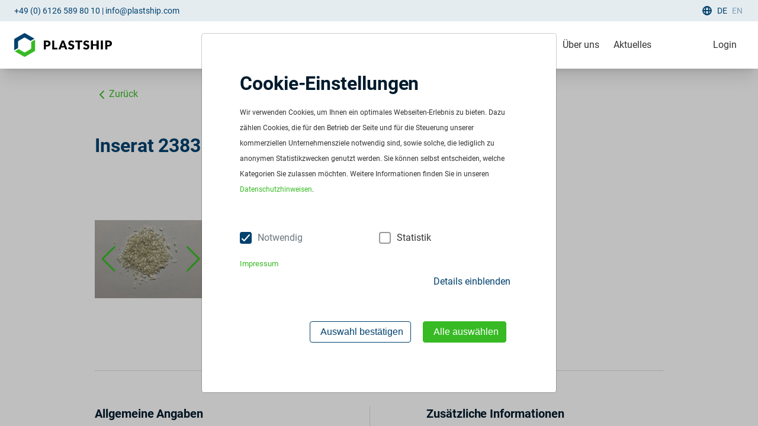

--- FILE ---
content_type: text/html; charset=UTF-8
request_url: https://app.plastship.com/angebot/2383-ABS-weiss
body_size: 17004
content:
<!DOCTYPE html>
<html>
<head>
    <meta charset="UTF-8">
    <title>plastship - Ihr Netzwerk für recycelte Kunststoffe und Kunststoffrecycling</title>
    <meta name="viewport" content="width=device-width, initial-scale=1" />
    <meta name="theme-color" content="#00416e" />
    <meta name="description" content="Recycelte Kunststoffe finden und bestellen, recycelte Kunststoffe anbieten, Recyclingfähigkeit zertifizieren und nachhaltige Innovationen entdecken." />
    <link rel="apple-touch-icon" sizes="180x180" href="https://app.plastship.com/build/assets/img/favicon/apple-touch-icon.png">
    <link rel="icon" type="image/png" sizes="32x32" href="https://app.plastship.com/build/assets/img/favicon/favicon-32x32.png">
    <link rel="icon" type="image/png" sizes="16x16" href="https://app.plastship.com/build/assets/img/favicon/favicon-16x16.png">
    <link rel="manifest" href="https://app.plastship.com/build/assets/img/favicon/site.webmanifest">
    <link rel="mask-icon" href="https://app.plastship.com/build/assets/img/favicon/safari-pinned-tab.svg" color="#5bbad5">
    <meta name="msapplication-TileColor" content="#00416e">
    <link rel="shortcut icon" type="image/x-icon" href="https://app.plastship.com/build/assets/img/favicon/favicon.ico">

            
    </head>
<body>
<div id="app" data-page="{&quot;component&quot;:&quot;pages\/static\/offerDetail&quot;,&quot;props&quot;:{&quot;loggedIn&quot;:false,&quot;messages&quot;:{&quot;info&quot;:[],&quot;notice&quot;:[],&quot;warning&quot;:[],&quot;error&quot;:[],&quot;success&quot;:[]},&quot;isAdmin&quot;:false,&quot;guestLocale&quot;:&quot;de&quot;,&quot;offer&quot;:{&quot;id&quot;:&quot;1c23552e-f15b-4c0a-b72b-0188d0c49a8c&quot;,&quot;slug&quot;:&quot;2383-ABS-weiss&quot;,&quot;material&quot;:{&quot;createdAt&quot;:&quot;2023-12-21T15:20:15+00:00&quot;,&quot;updatedAt&quot;:&quot;2026-01-18T09:51:48+00:00&quot;,&quot;id&quot;:&quot;d351a47a-07bc-4d32-b2db-6f5d54088d95&quot;,&quot;name&quot;:&quot;ABS wei\u00df&quot;,&quot;owner&quot;:{&quot;slug&quot;:&quot;realpolymers&quot;,&quot;createdAt&quot;:&quot;2023-12-05T18:03:15+00:00&quot;,&quot;updatedAt&quot;:&quot;2023-12-07T10:46:18+00:00&quot;,&quot;id&quot;:&quot;424ac5b5-dc39-48df-9d82-0218e844efb7&quot;,&quot;name&quot;:&quot;Realpolymers&quot;,&quot;descriptionDe&quot;:null,&quot;descriptionEn&quot;:null,&quot;announcementDe&quot;:null,&quot;announcementEn&quot;:null,&quot;secondSalesContact&quot;:null,&quot;salesContact&quot;:null,&quot;announcementLinkDe&quot;:null,&quot;announcementLinkEn&quot;:null,&quot;isPremium&quot;:false,&quot;tags&quot;:[],&quot;presentations&quot;:[],&quot;logoImage&quot;:null,&quot;isAdditivePartner&quot;:false,&quot;showContactData&quot;:false,&quot;priority&quot;:0},&quot;color&quot;:[&quot;wei\u00df&quot;],&quot;shape&quot;:null,&quot;tradeName&quot;:&quot;ABS&quot;,&quot;processingMethods&quot;:[],&quot;filterSize&quot;:null,&quot;purity&quot;:null,&quot;origin&quot;:null,&quot;co2Reduction&quot;:null,&quot;productDescriptionDe&quot;:&quot;ABS Natural\r\nRegrind&quot;,&quot;productDescriptionEn&quot;:&quot;ABS Natural\r\nRegrind&quot;,&quot;polymer&quot;:[{&quot;type&quot;:&quot;ABS&quot;,&quot;number&quot;:null}],&quot;filler&quot;:[],&quot;additive&quot;:[],&quot;additionalProperties&quot;:[],&quot;sequence&quot;:2269,&quot;images&quot;:[{&quot;id&quot;:&quot;7a17920a-f82a-42aa-811f-8fc9d6742d4e&quot;,&quot;name&quot;:null,&quot;path&quot;:&quot;\/uploads\/669a265114984156285443.jpg&quot;,&quot;filesize&quot;:33241,&quot;thumbnailPath&quot;:&quot;&quot;,&quot;createdAt&quot;:&quot;2024-07-19T08:39:45+00:00&quot;,&quot;updatedAt&quot;:&quot;2026-01-18T09:51:48+00:00&quot;}],&quot;msds&quot;:[],&quot;tds&quot;:[],&quot;co2Verifiable&quot;:false,&quot;extypenware&quot;:null,&quot;typenware&quot;:false,&quot;wpzDeliverable&quot;:false,&quot;certificateOfAnalysisDeliverable&quot;:false,&quot;tdsAvailable&quot;:false,&quot;msdsDeliverable&quot;:false,&quot;sampleDeliverable&quot;:false,&quot;productName&quot;:null,&quot;tags&quot;:[],&quot;sampleSize&quot;:null,&quot;sampleRequestedAt&quot;:null,&quot;materialType&quot;:&quot;Mahlgut&quot;,&quot;usageExamples&quot;:[],&quot;isPublic&quot;:true,&quot;sampleFeedbacks&quot;:[],&quot;readyForAdditizing&quot;:true,&quot;selectedAdditive&quot;:null,&quot;isAdditized&quot;:false,&quot;location&quot;:null,&quot;deliveryBy&quot;:null,&quot;ek&quot;:null,&quot;sampleDate&quot;:null},&quot;updateRequestedAt&quot;:&quot;2023-12-21T15:20:33+00:00&quot;,&quot;daysTillUpdateRequired&quot;:14,&quot;validFrom&quot;:&quot;2024-07-16T00:00:00+00:00&quot;,&quot;validTill&quot;:&quot;2027-07-16T00:00:00+00:00&quot;,&quot;amount&quot;:0,&quot;price&quot;:0,&quot;frequency&quot;:&quot;request&quot;,&quot;salesOption&quot;:null,&quot;liveQuantity&quot;:false,&quot;isActive&quot;:true,&quot;vendorPaysPlastship&quot;:false,&quot;showOnFrontpage&quot;:false,&quot;provisionType&quot;:&quot;bigbags&quot;,&quot;advertisement&quot;:&quot;&quot;,&quot;sequence&quot;:2383,&quot;minAmount&quot;:0,&quot;location&quot;:{&quot;createdAt&quot;:&quot;2023-12-05T18:03:16+00:00&quot;,&quot;updatedAt&quot;:&quot;2023-12-15T12:20:01+00:00&quot;,&quot;id&quot;:&quot;904453b9-1b2c-438d-8353-221fbf6f6f92&quot;,&quot;label&quot;:&quot;Zona Industrial do Canhestro 4D, 2410-478 Leiria&quot;,&quot;name&quot;:&quot;Realpolymers&quot;,&quot;street&quot;:&quot;Zona Industrial do Canhestro&quot;,&quot;number&quot;:&quot;4D&quot;,&quot;zip&quot;:&quot;2410-478&quot;,&quot;city&quot;:&quot;Leiria&quot;,&quot;country&quot;:&quot;PT&quot;,&quot;certificates&quot;:[]},&quot;createdBy&quot;:{&quot;createdAt&quot;:&quot;2023-12-05T18:03:15+00:00&quot;,&quot;updatedAt&quot;:&quot;2024-07-23T08:22:30+00:00&quot;,&quot;id&quot;:&quot;e613c1a9-43ec-45ad-bc74-82490e94b8ec&quot;,&quot;email&quot;:&quot;info@realpolymers.pt&quot;,&quot;company&quot;:{&quot;slug&quot;:&quot;realpolymers&quot;,&quot;createdAt&quot;:&quot;2023-12-05T18:03:15+00:00&quot;,&quot;updatedAt&quot;:&quot;2023-12-07T10:46:18+00:00&quot;,&quot;id&quot;:&quot;424ac5b5-dc39-48df-9d82-0218e844efb7&quot;,&quot;name&quot;:&quot;Realpolymers&quot;,&quot;descriptionDe&quot;:null,&quot;descriptionEn&quot;:null,&quot;announcementDe&quot;:null,&quot;announcementEn&quot;:null,&quot;secondSalesContact&quot;:null,&quot;salesContact&quot;:null,&quot;announcementLinkDe&quot;:null,&quot;announcementLinkEn&quot;:null,&quot;isPremium&quot;:false,&quot;tags&quot;:[],&quot;presentations&quot;:[],&quot;logoImage&quot;:null,&quot;isAdditivePartner&quot;:false,&quot;showContactData&quot;:false,&quot;priority&quot;:0},&quot;firstname&quot;:&quot;Rui&quot;,&quot;lastname&quot;:&quot;Marcelino&quot;,&quot;phone&quot;:&quot;912944752&quot;,&quot;position&quot;:null,&quot;profileImage&quot;:null,&quot;spokenLanguages&quot;:[&quot;en&quot;]},&quot;createdAt&quot;:&quot;2023-12-21T15:20:33+00:00&quot;,&quot;updatedAt&quot;:&quot;2024-07-17T11:12:50+00:00&quot;},&quot;recommendation&quot;:null,&quot;material&quot;:{&quot;createdAt&quot;:&quot;2023-12-21T15:20:15+00:00&quot;,&quot;updatedAt&quot;:&quot;2026-01-18T09:51:48+00:00&quot;,&quot;id&quot;:&quot;d351a47a-07bc-4d32-b2db-6f5d54088d95&quot;,&quot;name&quot;:&quot;ABS wei\u00df&quot;,&quot;owner&quot;:{&quot;slug&quot;:&quot;realpolymers&quot;,&quot;createdAt&quot;:&quot;2023-12-05T18:03:15+00:00&quot;,&quot;updatedAt&quot;:&quot;2023-12-07T10:46:18+00:00&quot;,&quot;id&quot;:&quot;424ac5b5-dc39-48df-9d82-0218e844efb7&quot;,&quot;name&quot;:&quot;Realpolymers&quot;,&quot;descriptionDe&quot;:null,&quot;descriptionEn&quot;:null,&quot;announcementDe&quot;:null,&quot;announcementEn&quot;:null,&quot;secondSalesContact&quot;:null,&quot;salesContact&quot;:null,&quot;announcementLinkDe&quot;:null,&quot;announcementLinkEn&quot;:null,&quot;isPremium&quot;:false,&quot;tags&quot;:[],&quot;presentations&quot;:[],&quot;logoImage&quot;:null,&quot;isAdditivePartner&quot;:false,&quot;showContactData&quot;:false,&quot;priority&quot;:0},&quot;color&quot;:[&quot;wei\u00df&quot;],&quot;shape&quot;:null,&quot;tradeName&quot;:&quot;ABS&quot;,&quot;processingMethods&quot;:[],&quot;filterSize&quot;:null,&quot;purity&quot;:null,&quot;origin&quot;:null,&quot;co2Reduction&quot;:null,&quot;productDescriptionDe&quot;:&quot;ABS Natural\r\nRegrind&quot;,&quot;productDescriptionEn&quot;:&quot;ABS Natural\r\nRegrind&quot;,&quot;polymer&quot;:[{&quot;type&quot;:&quot;ABS&quot;,&quot;number&quot;:null}],&quot;filler&quot;:[],&quot;additive&quot;:[],&quot;additionalProperties&quot;:[],&quot;sequence&quot;:2269,&quot;images&quot;:[{&quot;id&quot;:&quot;7a17920a-f82a-42aa-811f-8fc9d6742d4e&quot;,&quot;name&quot;:null,&quot;path&quot;:&quot;\/uploads\/669a265114984156285443.jpg&quot;,&quot;filesize&quot;:33241,&quot;thumbnailPath&quot;:&quot;&quot;,&quot;createdAt&quot;:&quot;2024-07-19T08:39:45+00:00&quot;,&quot;updatedAt&quot;:&quot;2026-01-18T09:51:48+00:00&quot;}],&quot;msds&quot;:[],&quot;tds&quot;:[],&quot;co2Verifiable&quot;:false,&quot;extypenware&quot;:null,&quot;typenware&quot;:false,&quot;wpzDeliverable&quot;:false,&quot;certificateOfAnalysisDeliverable&quot;:false,&quot;tdsAvailable&quot;:false,&quot;msdsDeliverable&quot;:false,&quot;sampleDeliverable&quot;:false,&quot;productName&quot;:null,&quot;tags&quot;:[],&quot;sampleSize&quot;:null,&quot;sampleRequestedAt&quot;:null,&quot;materialType&quot;:&quot;Mahlgut&quot;,&quot;usageExamples&quot;:[],&quot;isPublic&quot;:true,&quot;sampleFeedbacks&quot;:[],&quot;readyForAdditizing&quot;:true,&quot;selectedAdditive&quot;:null,&quot;isAdditized&quot;:false,&quot;location&quot;:null,&quot;deliveryBy&quot;:null,&quot;ek&quot;:null,&quot;sampleDate&quot;:null},&quot;additives&quot;:[{&quot;createdAt&quot;:&quot;2022-02-28T06:46:30+00:00&quot;,&quot;updatedAt&quot;:&quot;2026-01-18T09:51:39+00:00&quot;,&quot;id&quot;:&quot;2eb2afd8-dfa5-4597-9e58-4fac6edb4269&quot;,&quot;name&quot;:&quot;TEGO\u00ae Sorb PY 88&quot;,&quot;isPublic&quot;:true,&quot;category&quot;:null,&quot;descriptionDe&quot;:&quot;&lt;p&gt;TEGO Sorb&amp;reg; PY 88 TQ is a odor absorber with a key and locker principle; it is not working with a flavor principle. Its excellent odor absorbing properties makes TEGO Sorb&amp;reg; PY 88 TQ especially suitable for the effective control of odors evolving from products like hydrogen sulfide, mercaptan, thioether, isovaleric acid, amines and ammonia. TEGO Sorb&amp;reg; PY 88 TQ is especially suitable for polyolefins (e. g. LDPE, PP), rubber compounds (e. g. vulcanized TPE-V or EPDM) and recycled material (e.g. PA, polyolefins and rubber). As it is a 100% active matter additive a proper mixing (e.g. double screw extruder or kneader) and homogeneous incorporation in the compound is essential to gain highest efficiency.&lt;\/p&gt;&quot;,&quot;descriptionEn&quot;:&quot;&lt;p&gt;TEGO Sorb&amp;reg; PY 88 TQ is a odor absorber with a key and locker principle; it is not working with a flavor principle. Its excellent odor absorbing properties makes TEGO Sorb&amp;reg; PY 88 TQ especially suitable for the effective control of odors evolving from products like hydrogen sulfide, mercaptan, thioether, isovaleric acid, amines and ammonia. TEGO Sorb&amp;reg; PY 88 TQ is especially suitable for polyolefins (e. g. LDPE, PP), rubber compounds (e. g. vulcanized TPE-V or EPDM) and recycled material (e.g. PA, polyolefins and rubber). As it is a 100% active matter additive a proper mixing (e.g. double screw extruder or kneader) and homogeneous incorporation in the compound is essential to gain highest efficiency.&lt;\/p&gt;&quot;,&quot;shortDescriptionDe&quot;:&quot;TEGO\u00ae Sorb PY 88 TQ ist ein effizienter Geruchsabsorber mit einem Wirkstoffgehalt von 100%. H\u00e4ufig verwendet im PCW Recycling.&quot;,&quot;shortDescriptionEn&quot;:&quot;TEGO\u00ae Sorb PY 88 TQ is an efficient odor absorber with 100% active matter additive. Especially used in the PCW recycling.&quot;,&quot;buyerDescriptionDe&quot;:null,&quot;buyerDescriptionEn&quot;:null,&quot;linkNameDe&quot;:&quot;Website&quot;,&quot;linkNameEn&quot;:&quot;Website&quot;,&quot;linkDe&quot;:&quot;https:\/\/www.plastic-additives.com\/en\/product\/PR_52004173?page=1&amp;orderBy=Name%20asc&amp;search=TEGO%20Sorb&amp;c[id]=en-us&amp;c[name]=en_US&quot;,&quot;linkEn&quot;:&quot;https:\/\/www.plastic-additives.com\/en\/product\/PR_52004173?page=1&amp;orderBy=Name%20asc&amp;search=TEGO%20Sorb&amp;c[id]=en-us&amp;c[name]=en_US&quot;,&quot;companySlug&quot;:&quot;evonik&quot;,&quot;position&quot;:null,&quot;image&quot;:{&quot;createdAt&quot;:&quot;2022-03-16T07:43:57+00:00&quot;,&quot;updatedAt&quot;:&quot;2026-01-18T09:51:48+00:00&quot;,&quot;id&quot;:&quot;2e3fcdcf-1508-49fa-b721-9d9a7f864e77&quot;,&quot;name&quot;:&quot;Image Odor absorber&quot;,&quot;path&quot;:&quot;\/uploads\/6231953de67d1807867313.png&quot;,&quot;thumbnailPath&quot;:&quot;&quot;,&quot;filesize&quot;:668070},&quot;buyerImage&quot;:null,&quot;pdf&quot;:null,&quot;additiveEffects&quot;:[{&quot;id&quot;:&quot;0001e683-d88b-4a6a-9cb7-7ffafc70225c&quot;,&quot;additiveProperty&quot;:{&quot;createdAt&quot;:&quot;2022-02-28T08:12:47+00:00&quot;,&quot;updatedAt&quot;:&quot;2022-02-28T08:12:47+00:00&quot;,&quot;id&quot;:&quot;99cb1077-c289-465f-a8ef-25fb85de2253&quot;,&quot;name&quot;:&quot;Geruchsabsorber&quot;,&quot;nameDe&quot;:&quot;Geruchsabsorber&quot;,&quot;nameEn&quot;:&quot;Bad odor reduction&quot;,&quot;type&quot;:&quot;Performance-Enhancement&quot;},&quot;improvement&quot;:5,&quot;valuePercentage&quot;:null,&quot;dosage&quot;:null,&quot;arrowDirection&quot;:0,&quot;positive&quot;:false,&quot;effectNamingDe&quot;:&quot;Geruchsabsorber&quot;,&quot;effectNamingEn&quot;:&quot;Bad odors reduction&quot;,&quot;showOnCompanyProfile&quot;:true,&quot;additiveMatchingCriteria&quot;:[],&quot;image&quot;:null,&quot;createdAt&quot;:&quot;2022-03-14T06:04:13+00:00&quot;,&quot;updatedAt&quot;:&quot;2022-03-14T06:04:13+00:00&quot;},{&quot;id&quot;:&quot;00893e64-10d4-4951-a5ac-a8d52efdfe85&quot;,&quot;additiveProperty&quot;:{&quot;createdAt&quot;:&quot;2022-02-28T08:12:47+00:00&quot;,&quot;updatedAt&quot;:&quot;2022-02-28T08:12:47+00:00&quot;,&quot;id&quot;:&quot;99cb1077-c289-465f-a8ef-25fb85de2253&quot;,&quot;name&quot;:&quot;Geruchsabsorber&quot;,&quot;nameDe&quot;:&quot;Geruchsabsorber&quot;,&quot;nameEn&quot;:&quot;Bad odor reduction&quot;,&quot;type&quot;:&quot;Performance-Enhancement&quot;},&quot;improvement&quot;:5,&quot;valuePercentage&quot;:null,&quot;dosage&quot;:null,&quot;arrowDirection&quot;:0,&quot;positive&quot;:false,&quot;effectNamingDe&quot;:&quot;Geruchsabsorber&quot;,&quot;effectNamingEn&quot;:&quot;Bad odors reduction&quot;,&quot;showOnCompanyProfile&quot;:false,&quot;additiveMatchingCriteria&quot;:[{&quot;polymer1&quot;:&quot;TPE&quot;,&quot;polymer2&quot;:&quot;&quot;,&quot;materialTypes&quot;:[&quot;Mahlgut&quot;,&quot;Regranulat&quot;,&quot;Compound&quot;,&quot;Ballenware&quot;,&quot;Flakes&quot;]},{&quot;polymer1&quot;:&quot;SAN&quot;,&quot;polymer2&quot;:&quot;&quot;,&quot;materialTypes&quot;:[&quot;Mahlgut&quot;,&quot;Regranulat&quot;,&quot;Compound&quot;,&quot;Ballenware&quot;,&quot;Flakes&quot;]},{&quot;polymer1&quot;:&quot;PVC&quot;,&quot;polymer2&quot;:&quot;&quot;,&quot;materialTypes&quot;:[&quot;Mahlgut&quot;,&quot;Regranulat&quot;,&quot;Compound&quot;,&quot;Ballenware&quot;,&quot;Flakes&quot;]},{&quot;polymer1&quot;:&quot;PS&quot;,&quot;polymer2&quot;:&quot;&quot;,&quot;materialTypes&quot;:[&quot;Mahlgut&quot;,&quot;Regranulat&quot;,&quot;Compound&quot;,&quot;Ballenware&quot;,&quot;Flakes&quot;]},{&quot;polymer1&quot;:&quot;PP&quot;,&quot;polymer2&quot;:&quot;&quot;,&quot;materialTypes&quot;:[&quot;Mahlgut&quot;,&quot;Regranulat&quot;,&quot;Compound&quot;,&quot;Ballenware&quot;,&quot;Flakes&quot;]},{&quot;polymer1&quot;:&quot;PE&quot;,&quot;polymer2&quot;:&quot;&quot;,&quot;materialTypes&quot;:[&quot;Mahlgut&quot;,&quot;Regranulat&quot;,&quot;Compound&quot;,&quot;Ballenware&quot;,&quot;Flakes&quot;]},{&quot;polymer1&quot;:&quot;PET&quot;,&quot;polymer2&quot;:&quot;&quot;,&quot;materialTypes&quot;:[&quot;Mahlgut&quot;,&quot;Regranulat&quot;,&quot;Compound&quot;,&quot;Ballenware&quot;,&quot;Flakes&quot;]},{&quot;polymer1&quot;:&quot;PE-LLD&quot;,&quot;polymer2&quot;:&quot;&quot;,&quot;materialTypes&quot;:[&quot;Mahlgut&quot;,&quot;Regranulat&quot;,&quot;Compound&quot;,&quot;Ballenware&quot;,&quot;Flakes&quot;]},{&quot;polymer1&quot;:&quot;PE-LD&quot;,&quot;polymer2&quot;:&quot;&quot;,&quot;materialTypes&quot;:[&quot;Mahlgut&quot;,&quot;Regranulat&quot;,&quot;Compound&quot;,&quot;Ballenware&quot;,&quot;Flakes&quot;]},{&quot;polymer1&quot;:&quot;PE-HD&quot;,&quot;polymer2&quot;:&quot;&quot;,&quot;materialTypes&quot;:[&quot;Mahlgut&quot;,&quot;Regranulat&quot;,&quot;Compound&quot;,&quot;Ballenware&quot;,&quot;Flakes&quot;]},{&quot;polymer1&quot;:&quot;PBT&quot;,&quot;polymer2&quot;:&quot;&quot;,&quot;materialTypes&quot;:[&quot;Mahlgut&quot;,&quot;Regranulat&quot;,&quot;Compound&quot;,&quot;Ballenware&quot;,&quot;Flakes&quot;]},{&quot;polymer1&quot;:&quot;PA&quot;,&quot;polymer2&quot;:&quot;&quot;,&quot;materialTypes&quot;:[&quot;Mahlgut&quot;,&quot;Regranulat&quot;,&quot;Compound&quot;,&quot;Ballenware&quot;,&quot;Flakes&quot;]},{&quot;polymer1&quot;:&quot;ASA&quot;,&quot;polymer2&quot;:&quot;&quot;,&quot;materialTypes&quot;:[&quot;Mahlgut&quot;,&quot;Regranulat&quot;,&quot;Compound&quot;,&quot;Ballenware&quot;,&quot;Flakes&quot;]},{&quot;polymer1&quot;:&quot;ABS&quot;,&quot;polymer2&quot;:&quot;&quot;,&quot;materialTypes&quot;:[&quot;Mahlgut&quot;,&quot;Regranulat&quot;,&quot;Compound&quot;,&quot;Ballenware&quot;,&quot;Flakes&quot;]}],&quot;image&quot;:null,&quot;createdAt&quot;:&quot;2022-03-14T06:04:53+00:00&quot;,&quot;updatedAt&quot;:&quot;2022-03-15T19:11:42+00:00&quot;},{&quot;id&quot;:&quot;0a7b00fd-dd4d-4c1d-9e67-0ef108b43839&quot;,&quot;additiveProperty&quot;:{&quot;createdAt&quot;:&quot;2022-02-28T08:14:01+00:00&quot;,&quot;updatedAt&quot;:&quot;2022-02-28T08:14:01+00:00&quot;,&quot;id&quot;:&quot;58c4cbfe-241c-48e2-944f-5ec7d5db6ebf&quot;,&quot;name&quot;:&quot;Formf\u00fcllung und Entformbarkeit&quot;,&quot;nameDe&quot;:&quot;Verbesserte Formf\u00fcllung und Entformbarkeit&quot;,&quot;nameEn&quot;:&quot;Better mold filling  and mold release&quot;,&quot;type&quot;:&quot;Performance-Enhancement&quot;},&quot;improvement&quot;:2,&quot;valuePercentage&quot;:null,&quot;dosage&quot;:null,&quot;arrowDirection&quot;:1,&quot;positive&quot;:false,&quot;effectNamingDe&quot;:&quot;Verbesserte Formf\u00fcllung und Entformbarkeit&quot;,&quot;effectNamingEn&quot;:&quot;Better mold filling  and mold release&quot;,&quot;showOnCompanyProfile&quot;:true,&quot;additiveMatchingCriteria&quot;:[],&quot;image&quot;:null,&quot;createdAt&quot;:&quot;2022-03-14T06:06:05+00:00&quot;,&quot;updatedAt&quot;:&quot;2022-03-14T06:06:05+00:00&quot;},{&quot;id&quot;:&quot;57619c3f-86cc-4f4b-b515-bfdcdfa36894&quot;,&quot;additiveProperty&quot;:{&quot;createdAt&quot;:&quot;2021-10-02T10:23:56+00:00&quot;,&quot;updatedAt&quot;:&quot;2021-10-02T10:23:56+00:00&quot;,&quot;id&quot;:&quot;693c981e-3c84-4b4c-be3b-8571e7f73b5c&quot;,&quot;name&quot;:&quot;MFI Stabilit\u00e4t&quot;,&quot;nameDe&quot;:&quot;Verbesserte MFI Stabilit\u00e4t&quot;,&quot;nameEn&quot;:&quot;Improved MFI stability&quot;,&quot;type&quot;:&quot;Performance-Enhancement&quot;},&quot;improvement&quot;:3,&quot;valuePercentage&quot;:null,&quot;dosage&quot;:null,&quot;arrowDirection&quot;:1,&quot;positive&quot;:false,&quot;effectNamingDe&quot;:&quot;Verbesserte MFI Stabilit\u00e4t&quot;,&quot;effectNamingEn&quot;:&quot;Improved MFI stability&quot;,&quot;showOnCompanyProfile&quot;:false,&quot;additiveMatchingCriteria&quot;:[{&quot;polymer1&quot;:&quot;TPE&quot;,&quot;polymer2&quot;:&quot;&quot;,&quot;materialTypes&quot;:[&quot;Mahlgut&quot;,&quot;Regranulat&quot;,&quot;Compound&quot;,&quot;Ballenware&quot;,&quot;Flakes&quot;]},{&quot;polymer1&quot;:&quot;SAN&quot;,&quot;polymer2&quot;:&quot;&quot;,&quot;materialTypes&quot;:[&quot;Mahlgut&quot;,&quot;Regranulat&quot;,&quot;Compound&quot;,&quot;Ballenware&quot;,&quot;Flakes&quot;]},{&quot;polymer1&quot;:&quot;PVC&quot;,&quot;polymer2&quot;:&quot;&quot;,&quot;materialTypes&quot;:[&quot;Mahlgut&quot;,&quot;Regranulat&quot;,&quot;Compound&quot;,&quot;Ballenware&quot;,&quot;Flakes&quot;]},{&quot;polymer1&quot;:&quot;PS&quot;,&quot;polymer2&quot;:&quot;&quot;,&quot;materialTypes&quot;:[&quot;Mahlgut&quot;,&quot;Regranulat&quot;,&quot;Compound&quot;,&quot;Ballenware&quot;,&quot;Flakes&quot;]},{&quot;polymer1&quot;:&quot;PP&quot;,&quot;polymer2&quot;:&quot;&quot;,&quot;materialTypes&quot;:[&quot;Mahlgut&quot;,&quot;Regranulat&quot;,&quot;Compound&quot;,&quot;Ballenware&quot;,&quot;Flakes&quot;]},{&quot;polymer1&quot;:&quot;PE&quot;,&quot;polymer2&quot;:&quot;&quot;,&quot;materialTypes&quot;:[&quot;Mahlgut&quot;,&quot;Regranulat&quot;,&quot;Compound&quot;,&quot;Ballenware&quot;,&quot;Flakes&quot;]},{&quot;polymer1&quot;:&quot;PET&quot;,&quot;polymer2&quot;:&quot;&quot;,&quot;materialTypes&quot;:[&quot;Mahlgut&quot;,&quot;Regranulat&quot;,&quot;Compound&quot;,&quot;Ballenware&quot;,&quot;Flakes&quot;]},{&quot;polymer1&quot;:&quot;PE-LLD&quot;,&quot;polymer2&quot;:&quot;&quot;,&quot;materialTypes&quot;:[&quot;Mahlgut&quot;,&quot;Regranulat&quot;,&quot;Compound&quot;,&quot;Ballenware&quot;,&quot;Flakes&quot;]},{&quot;polymer1&quot;:&quot;PE-LD&quot;,&quot;polymer2&quot;:&quot;&quot;,&quot;materialTypes&quot;:[&quot;Mahlgut&quot;,&quot;Regranulat&quot;,&quot;Compound&quot;,&quot;Ballenware&quot;,&quot;Flakes&quot;]},{&quot;polymer1&quot;:&quot;PE-HD&quot;,&quot;polymer2&quot;:&quot;&quot;,&quot;materialTypes&quot;:[&quot;Mahlgut&quot;,&quot;Regranulat&quot;,&quot;Compound&quot;,&quot;Ballenware&quot;,&quot;Flakes&quot;]},{&quot;polymer1&quot;:&quot;PBT&quot;,&quot;polymer2&quot;:&quot;&quot;,&quot;materialTypes&quot;:[&quot;Mahlgut&quot;,&quot;Regranulat&quot;,&quot;Compound&quot;,&quot;Ballenware&quot;,&quot;Flakes&quot;]},{&quot;polymer1&quot;:&quot;PA&quot;,&quot;polymer2&quot;:&quot;&quot;,&quot;materialTypes&quot;:[&quot;Mahlgut&quot;,&quot;Regranulat&quot;,&quot;Compound&quot;,&quot;Ballenware&quot;,&quot;Flakes&quot;]},{&quot;polymer1&quot;:&quot;ASA&quot;,&quot;polymer2&quot;:&quot;&quot;,&quot;materialTypes&quot;:[&quot;Mahlgut&quot;,&quot;Regranulat&quot;,&quot;Compound&quot;,&quot;Ballenware&quot;,&quot;Flakes&quot;]},{&quot;polymer1&quot;:&quot;ABS&quot;,&quot;polymer2&quot;:&quot;&quot;,&quot;materialTypes&quot;:[&quot;Mahlgut&quot;,&quot;Regranulat&quot;,&quot;Compound&quot;,&quot;Ballenware&quot;,&quot;Flakes&quot;]}],&quot;image&quot;:null,&quot;createdAt&quot;:&quot;2022-03-14T06:02:59+00:00&quot;,&quot;updatedAt&quot;:&quot;2022-03-15T19:11:42+00:00&quot;},{&quot;id&quot;:&quot;7edfaf66-b181-4d4c-ace1-be5e19eafb13&quot;,&quot;additiveProperty&quot;:{&quot;createdAt&quot;:&quot;2021-10-02T10:23:56+00:00&quot;,&quot;updatedAt&quot;:&quot;2021-10-02T10:23:56+00:00&quot;,&quot;id&quot;:&quot;693c981e-3c84-4b4c-be3b-8571e7f73b5c&quot;,&quot;name&quot;:&quot;MFI Stabilit\u00e4t&quot;,&quot;nameDe&quot;:&quot;Verbesserte MFI Stabilit\u00e4t&quot;,&quot;nameEn&quot;:&quot;Improved MFI stability&quot;,&quot;type&quot;:&quot;Performance-Enhancement&quot;},&quot;improvement&quot;:3,&quot;valuePercentage&quot;:null,&quot;dosage&quot;:null,&quot;arrowDirection&quot;:1,&quot;positive&quot;:false,&quot;effectNamingDe&quot;:&quot;Verbesserte MFI Stabilit\u00e4t&quot;,&quot;effectNamingEn&quot;:&quot;Improved MFI stability&quot;,&quot;showOnCompanyProfile&quot;:true,&quot;additiveMatchingCriteria&quot;:[],&quot;image&quot;:null,&quot;createdAt&quot;:&quot;2022-03-14T06:02:20+00:00&quot;,&quot;updatedAt&quot;:&quot;2022-03-14T06:02:20+00:00&quot;},{&quot;id&quot;:&quot;a6f38ce7-52b8-46ae-9582-e0e6328bcc7c&quot;,&quot;additiveProperty&quot;:{&quot;createdAt&quot;:&quot;2022-02-28T08:14:01+00:00&quot;,&quot;updatedAt&quot;:&quot;2022-02-28T08:14:01+00:00&quot;,&quot;id&quot;:&quot;58c4cbfe-241c-48e2-944f-5ec7d5db6ebf&quot;,&quot;name&quot;:&quot;Formf\u00fcllung und Entformbarkeit&quot;,&quot;nameDe&quot;:&quot;Verbesserte Formf\u00fcllung und Entformbarkeit&quot;,&quot;nameEn&quot;:&quot;Better mold filling  and mold release&quot;,&quot;type&quot;:&quot;Performance-Enhancement&quot;},&quot;improvement&quot;:2,&quot;valuePercentage&quot;:null,&quot;dosage&quot;:null,&quot;arrowDirection&quot;:1,&quot;positive&quot;:false,&quot;effectNamingDe&quot;:&quot;Verbesserte Formf\u00fcllung und Entformbarkeit&quot;,&quot;effectNamingEn&quot;:&quot;Better mold filling  and mold release&quot;,&quot;showOnCompanyProfile&quot;:false,&quot;additiveMatchingCriteria&quot;:[{&quot;polymer1&quot;:&quot;TPE&quot;,&quot;polymer2&quot;:&quot;&quot;,&quot;materialTypes&quot;:[&quot;Mahlgut&quot;,&quot;Regranulat&quot;,&quot;Compound&quot;,&quot;Ballenware&quot;,&quot;Flakes&quot;]},{&quot;polymer1&quot;:&quot;SAN&quot;,&quot;polymer2&quot;:&quot;&quot;,&quot;materialTypes&quot;:[&quot;Mahlgut&quot;,&quot;Regranulat&quot;,&quot;Compound&quot;,&quot;Ballenware&quot;,&quot;Flakes&quot;]},{&quot;polymer1&quot;:&quot;PVC&quot;,&quot;polymer2&quot;:&quot;&quot;,&quot;materialTypes&quot;:[&quot;Mahlgut&quot;,&quot;Regranulat&quot;,&quot;Compound&quot;,&quot;Ballenware&quot;,&quot;Flakes&quot;]},{&quot;polymer1&quot;:&quot;PS&quot;,&quot;polymer2&quot;:&quot;&quot;,&quot;materialTypes&quot;:[&quot;Mahlgut&quot;,&quot;Regranulat&quot;,&quot;Compound&quot;,&quot;Ballenware&quot;,&quot;Flakes&quot;]},{&quot;polymer1&quot;:&quot;PP&quot;,&quot;polymer2&quot;:&quot;&quot;,&quot;materialTypes&quot;:[&quot;Mahlgut&quot;,&quot;Regranulat&quot;,&quot;Compound&quot;,&quot;Ballenware&quot;,&quot;Flakes&quot;]},{&quot;polymer1&quot;:&quot;PE&quot;,&quot;polymer2&quot;:&quot;&quot;,&quot;materialTypes&quot;:[&quot;Mahlgut&quot;,&quot;Regranulat&quot;,&quot;Compound&quot;,&quot;Ballenware&quot;,&quot;Flakes&quot;]},{&quot;polymer1&quot;:&quot;PET&quot;,&quot;polymer2&quot;:&quot;&quot;,&quot;materialTypes&quot;:[&quot;Mahlgut&quot;,&quot;Regranulat&quot;,&quot;Compound&quot;,&quot;Ballenware&quot;,&quot;Flakes&quot;]},{&quot;polymer1&quot;:&quot;PE-LLD&quot;,&quot;polymer2&quot;:&quot;&quot;,&quot;materialTypes&quot;:[&quot;Mahlgut&quot;,&quot;Regranulat&quot;,&quot;Compound&quot;,&quot;Ballenware&quot;,&quot;Flakes&quot;]},{&quot;polymer1&quot;:&quot;PE-LD&quot;,&quot;polymer2&quot;:&quot;&quot;,&quot;materialTypes&quot;:[&quot;Mahlgut&quot;,&quot;Regranulat&quot;,&quot;Compound&quot;,&quot;Ballenware&quot;,&quot;Flakes&quot;]},{&quot;polymer1&quot;:&quot;PE-HD&quot;,&quot;polymer2&quot;:&quot;&quot;,&quot;materialTypes&quot;:[&quot;Mahlgut&quot;,&quot;Regranulat&quot;,&quot;Compound&quot;,&quot;Ballenware&quot;,&quot;Flakes&quot;]},{&quot;polymer1&quot;:&quot;PBT&quot;,&quot;polymer2&quot;:&quot;&quot;,&quot;materialTypes&quot;:[&quot;Mahlgut&quot;,&quot;Regranulat&quot;,&quot;Compound&quot;,&quot;Ballenware&quot;,&quot;Flakes&quot;]},{&quot;polymer1&quot;:&quot;PA&quot;,&quot;polymer2&quot;:&quot;&quot;,&quot;materialTypes&quot;:[&quot;Mahlgut&quot;,&quot;Regranulat&quot;,&quot;Compound&quot;,&quot;Ballenware&quot;,&quot;Flakes&quot;]},{&quot;polymer1&quot;:&quot;ASA&quot;,&quot;polymer2&quot;:&quot;&quot;,&quot;materialTypes&quot;:[&quot;Mahlgut&quot;,&quot;Regranulat&quot;,&quot;Compound&quot;,&quot;Ballenware&quot;,&quot;Flakes&quot;]},{&quot;polymer1&quot;:&quot;ABS&quot;,&quot;polymer2&quot;:&quot;&quot;,&quot;materialTypes&quot;:[&quot;Mahlgut&quot;,&quot;Regranulat&quot;,&quot;Compound&quot;,&quot;Ballenware&quot;,&quot;Flakes&quot;]}],&quot;image&quot;:null,&quot;createdAt&quot;:&quot;2022-03-14T06:06:44+00:00&quot;,&quot;updatedAt&quot;:&quot;2022-03-15T19:11:42+00:00&quot;}],&quot;formRequestFields&quot;:[],&quot;slug&quot;:&quot;TEGO-R-Sorb-PY-88-evonik&quot;},{&quot;createdAt&quot;:&quot;2022-02-28T06:57:40+00:00&quot;,&quot;updatedAt&quot;:&quot;2026-01-18T09:40:47+00:00&quot;,&quot;id&quot;:&quot;032320f6-42ab-4103-8c35-875247055f68&quot;,&quot;name&quot;:&quot;TEGOMER\u00ae E 525&quot;,&quot;isPublic&quot;:true,&quot;category&quot;:null,&quot;descriptionDe&quot;:&quot;&lt;p&gt;TEGOMER&amp;reg; E 525 is a dispersing additive especially designed for the preparation of e color concentrates and filler compounds based on PE, EVA, TPE and PVC.&amp;nbsp;&lt;\/p&gt;&quot;,&quot;descriptionEn&quot;:&quot;&lt;p&gt;TEGOMER&amp;reg; E 525 is a dispersing additive especially designed for the preparation of e color concentrates and filler compounds based on PE, EVA, TPE and PVC.&amp;nbsp;&lt;\/p&gt;&quot;,&quot;shortDescriptionDe&quot;:&quot;TEGOMER\u00ae E 525 ist ein Dispergieradditiv speziell entwickelt f\u00fcr die Herstellung von Pigmentkonzentraten und F\u00fcllstoffcompounds auf PE, EVA, TPE und PVC Basis.&quot;,&quot;shortDescriptionEn&quot;:&quot;TEGOMER\u00ae E 525 is a dispersing additive especially designed for the preparation of color concentrates and filler compounds based on PE, EVA, TPE and PVC.&quot;,&quot;buyerDescriptionDe&quot;:null,&quot;buyerDescriptionEn&quot;:null,&quot;linkNameDe&quot;:&quot;Website&quot;,&quot;linkNameEn&quot;:&quot;Website&quot;,&quot;linkDe&quot;:&quot;https:\/\/www.plastic-additives.com\/en\/product\/PR_52003997?page=1&amp;orderBy=Name%20asc&amp;search=E%20525&amp;c[id]=en-us&amp;c[name]=en_US&quot;,&quot;linkEn&quot;:&quot;https:\/\/www.plastic-additives.com\/en\/product\/PR_52003997?page=1&amp;orderBy=Name%20asc&amp;search=E%20525&amp;c[id]=en-us&amp;c[name]=en_US&quot;,&quot;companySlug&quot;:&quot;evonik&quot;,&quot;position&quot;:null,&quot;image&quot;:{&quot;createdAt&quot;:&quot;2022-03-16T07:48:33+00:00&quot;,&quot;updatedAt&quot;:&quot;2026-01-18T09:51:48+00:00&quot;,&quot;id&quot;:&quot;ab88c939-fd61-495e-96f1-0b50e4e9276e&quot;,&quot;name&quot;:&quot;Image Dispersant&quot;,&quot;path&quot;:&quot;\/uploads\/623196520068d182717920.png&quot;,&quot;thumbnailPath&quot;:&quot;&quot;,&quot;filesize&quot;:137192},&quot;buyerImage&quot;:null,&quot;pdf&quot;:null,&quot;additiveEffects&quot;:[{&quot;id&quot;:&quot;00ea0f7f-524d-4640-af20-c7562106d57e&quot;,&quot;additiveProperty&quot;:{&quot;createdAt&quot;:&quot;2022-02-28T08:30:54+00:00&quot;,&quot;updatedAt&quot;:&quot;2022-02-28T08:30:54+00:00&quot;,&quot;id&quot;:&quot;804ca0fd-903d-4605-97f8-71d47fce82b5&quot;,&quot;name&quot;:&quot;Farbst\u00e4rke&quot;,&quot;nameDe&quot;:&quot;Gesteigerte Farbst\u00e4rke&quot;,&quot;nameEn&quot;:&quot;Increase of color strength&quot;,&quot;type&quot;:&quot;Performance-Enhancement&quot;},&quot;improvement&quot;:5,&quot;valuePercentage&quot;:null,&quot;dosage&quot;:null,&quot;arrowDirection&quot;:0,&quot;positive&quot;:true,&quot;effectNamingDe&quot;:&quot;Gesteigerte Farbst\u00e4rke&quot;,&quot;effectNamingEn&quot;:&quot;Increase of color strength&quot;,&quot;showOnCompanyProfile&quot;:false,&quot;additiveMatchingCriteria&quot;:[{&quot;polymer1&quot;:&quot;TPE&quot;,&quot;polymer2&quot;:&quot;&quot;,&quot;materialTypes&quot;:[&quot;Mahlgut&quot;,&quot;Regranulat&quot;,&quot;Compound&quot;,&quot;Ballenware&quot;,&quot;Flakes&quot;]},{&quot;polymer1&quot;:&quot;SAN&quot;,&quot;polymer2&quot;:&quot;&quot;,&quot;materialTypes&quot;:[&quot;Mahlgut&quot;,&quot;Regranulat&quot;,&quot;Compound&quot;,&quot;Ballenware&quot;,&quot;Flakes&quot;]},{&quot;polymer1&quot;:&quot;PVC&quot;,&quot;polymer2&quot;:&quot;&quot;,&quot;materialTypes&quot;:[&quot;Mahlgut&quot;,&quot;Regranulat&quot;,&quot;Compound&quot;,&quot;Ballenware&quot;,&quot;Flakes&quot;]},{&quot;polymer1&quot;:&quot;PS&quot;,&quot;polymer2&quot;:&quot;&quot;,&quot;materialTypes&quot;:[&quot;Mahlgut&quot;,&quot;Regranulat&quot;,&quot;Compound&quot;,&quot;Ballenware&quot;,&quot;Flakes&quot;]},{&quot;polymer1&quot;:&quot;PP&quot;,&quot;polymer2&quot;:&quot;&quot;,&quot;materialTypes&quot;:[&quot;Mahlgut&quot;,&quot;Regranulat&quot;,&quot;Compound&quot;,&quot;Ballenware&quot;,&quot;Flakes&quot;]},{&quot;polymer1&quot;:&quot;PE&quot;,&quot;polymer2&quot;:&quot;&quot;,&quot;materialTypes&quot;:[&quot;Mahlgut&quot;,&quot;Regranulat&quot;,&quot;Compound&quot;,&quot;Ballenware&quot;,&quot;Flakes&quot;]},{&quot;polymer1&quot;:&quot;PET&quot;,&quot;polymer2&quot;:&quot;&quot;,&quot;materialTypes&quot;:[&quot;Mahlgut&quot;,&quot;Regranulat&quot;,&quot;Compound&quot;,&quot;Ballenware&quot;,&quot;Flakes&quot;]},{&quot;polymer1&quot;:&quot;PE-LLD&quot;,&quot;polymer2&quot;:&quot;&quot;,&quot;materialTypes&quot;:[&quot;Mahlgut&quot;,&quot;Regranulat&quot;,&quot;Compound&quot;,&quot;Ballenware&quot;,&quot;Flakes&quot;]},{&quot;polymer1&quot;:&quot;PE-LD&quot;,&quot;polymer2&quot;:&quot;&quot;,&quot;materialTypes&quot;:[&quot;Mahlgut&quot;,&quot;Regranulat&quot;,&quot;Compound&quot;,&quot;Ballenware&quot;,&quot;Flakes&quot;]},{&quot;polymer1&quot;:&quot;PE-HD&quot;,&quot;polymer2&quot;:&quot;&quot;,&quot;materialTypes&quot;:[&quot;Mahlgut&quot;,&quot;Regranulat&quot;,&quot;Compound&quot;,&quot;Ballenware&quot;,&quot;Flakes&quot;]},{&quot;polymer1&quot;:&quot;PBT&quot;,&quot;polymer2&quot;:&quot;&quot;,&quot;materialTypes&quot;:[&quot;Mahlgut&quot;,&quot;Regranulat&quot;,&quot;Compound&quot;,&quot;Ballenware&quot;,&quot;Flakes&quot;]},{&quot;polymer1&quot;:&quot;PA&quot;,&quot;polymer2&quot;:&quot;&quot;,&quot;materialTypes&quot;:[&quot;Mahlgut&quot;,&quot;Regranulat&quot;,&quot;Compound&quot;,&quot;Ballenware&quot;,&quot;Flakes&quot;]},{&quot;polymer1&quot;:&quot;ASA&quot;,&quot;polymer2&quot;:&quot;&quot;,&quot;materialTypes&quot;:[&quot;Mahlgut&quot;,&quot;Regranulat&quot;,&quot;Compound&quot;,&quot;Ballenware&quot;,&quot;Flakes&quot;]},{&quot;polymer1&quot;:&quot;ABS&quot;,&quot;polymer2&quot;:&quot;&quot;,&quot;materialTypes&quot;:[&quot;Mahlgut&quot;,&quot;Regranulat&quot;,&quot;Compound&quot;,&quot;Ballenware&quot;,&quot;Flakes&quot;]}],&quot;image&quot;:null,&quot;createdAt&quot;:&quot;2022-03-14T16:10:31+00:00&quot;,&quot;updatedAt&quot;:&quot;2022-03-15T19:11:42+00:00&quot;},{&quot;id&quot;:&quot;14ac20a0-7926-4c4f-be34-e77900b751b5&quot;,&quot;additiveProperty&quot;:{&quot;createdAt&quot;:&quot;2022-03-14T16:24:46+00:00&quot;,&quot;updatedAt&quot;:&quot;2022-03-14T16:24:46+00:00&quot;,&quot;id&quot;:&quot;df76fce6-8f3b-4736-bdfb-4667ed15a481&quot;,&quot;name&quot;:&quot;Pigmentmenge&quot;,&quot;nameDe&quot;:&quot;Reduzierte Pigmentmenge&quot;,&quot;nameEn&quot;:&quot;Reduced amount of pigment&quot;,&quot;type&quot;:&quot;Additional property&quot;},&quot;improvement&quot;:5,&quot;valuePercentage&quot;:null,&quot;dosage&quot;:null,&quot;arrowDirection&quot;:0,&quot;positive&quot;:true,&quot;effectNamingDe&quot;:&quot;Reduzierte Pigmentmenge&quot;,&quot;effectNamingEn&quot;:&quot;Reduced amount of pigment&quot;,&quot;showOnCompanyProfile&quot;:true,&quot;additiveMatchingCriteria&quot;:[],&quot;image&quot;:null,&quot;createdAt&quot;:&quot;2022-03-14T16:30:22+00:00&quot;,&quot;updatedAt&quot;:&quot;2022-03-14T16:30:22+00:00&quot;},{&quot;id&quot;:&quot;2270f2ce-3df7-483e-85f7-6360da9584a9&quot;,&quot;additiveProperty&quot;:{&quot;createdAt&quot;:&quot;2022-02-28T08:30:54+00:00&quot;,&quot;updatedAt&quot;:&quot;2022-02-28T08:30:54+00:00&quot;,&quot;id&quot;:&quot;804ca0fd-903d-4605-97f8-71d47fce82b5&quot;,&quot;name&quot;:&quot;Farbst\u00e4rke&quot;,&quot;nameDe&quot;:&quot;Gesteigerte Farbst\u00e4rke&quot;,&quot;nameEn&quot;:&quot;Increase of color strength&quot;,&quot;type&quot;:&quot;Performance-Enhancement&quot;},&quot;improvement&quot;:5,&quot;valuePercentage&quot;:null,&quot;dosage&quot;:null,&quot;arrowDirection&quot;:0,&quot;positive&quot;:true,&quot;effectNamingDe&quot;:&quot;Gesteigerte Farbst\u00e4rke&quot;,&quot;effectNamingEn&quot;:&quot;Increase of color strength&quot;,&quot;showOnCompanyProfile&quot;:true,&quot;additiveMatchingCriteria&quot;:[],&quot;image&quot;:null,&quot;createdAt&quot;:&quot;2022-03-14T16:10:03+00:00&quot;,&quot;updatedAt&quot;:&quot;2022-03-14T16:10:03+00:00&quot;},{&quot;id&quot;:&quot;703b6005-3784-49c6-96ef-32f52c34dc2b&quot;,&quot;additiveProperty&quot;:{&quot;createdAt&quot;:&quot;2022-02-28T08:31:36+00:00&quot;,&quot;updatedAt&quot;:&quot;2022-02-28T08:31:36+00:00&quot;,&quot;id&quot;:&quot;be6499c9-5c58-4acf-96f9-78fdd8b0831b&quot;,&quot;name&quot;:&quot;Agglomerate und Aggregate&quot;,&quot;nameDe&quot;:&quot;Weniger Agglomerate und Aggregate&quot;,&quot;nameEn&quot;:&quot;Less agglomerates and aggregates&quot;,&quot;type&quot;:&quot;Performance-Enhancement&quot;},&quot;improvement&quot;:4,&quot;valuePercentage&quot;:null,&quot;dosage&quot;:null,&quot;arrowDirection&quot;:0,&quot;positive&quot;:true,&quot;effectNamingDe&quot;:&quot;Weniger Agglomerate und Aggregate&quot;,&quot;effectNamingEn&quot;:&quot;Less agglomerates and aggregates&quot;,&quot;showOnCompanyProfile&quot;:true,&quot;additiveMatchingCriteria&quot;:[],&quot;image&quot;:null,&quot;createdAt&quot;:&quot;2022-03-14T16:31:59+00:00&quot;,&quot;updatedAt&quot;:&quot;2022-03-14T16:31:59+00:00&quot;},{&quot;id&quot;:&quot;9ac8ba13-6f22-4d4a-9837-5e59e71bcad9&quot;,&quot;additiveProperty&quot;:{&quot;createdAt&quot;:&quot;2022-03-14T16:24:46+00:00&quot;,&quot;updatedAt&quot;:&quot;2022-03-14T16:24:46+00:00&quot;,&quot;id&quot;:&quot;df76fce6-8f3b-4736-bdfb-4667ed15a481&quot;,&quot;name&quot;:&quot;Pigmentmenge&quot;,&quot;nameDe&quot;:&quot;Reduzierte Pigmentmenge&quot;,&quot;nameEn&quot;:&quot;Reduced amount of pigment&quot;,&quot;type&quot;:&quot;Additional property&quot;},&quot;improvement&quot;:5,&quot;valuePercentage&quot;:null,&quot;dosage&quot;:null,&quot;arrowDirection&quot;:0,&quot;positive&quot;:true,&quot;effectNamingDe&quot;:&quot;Reduzierte Pigmentmenge&quot;,&quot;effectNamingEn&quot;:&quot;Reduced amount of pigment&quot;,&quot;showOnCompanyProfile&quot;:false,&quot;additiveMatchingCriteria&quot;:[{&quot;polymer1&quot;:&quot;TPE&quot;,&quot;polymer2&quot;:&quot;&quot;,&quot;materialTypes&quot;:[&quot;Mahlgut&quot;,&quot;Regranulat&quot;,&quot;Compound&quot;,&quot;Ballenware&quot;,&quot;Flakes&quot;]},{&quot;polymer1&quot;:&quot;SAN&quot;,&quot;polymer2&quot;:&quot;&quot;,&quot;materialTypes&quot;:[&quot;Mahlgut&quot;,&quot;Regranulat&quot;,&quot;Compound&quot;,&quot;Ballenware&quot;,&quot;Flakes&quot;]},{&quot;polymer1&quot;:&quot;PVC&quot;,&quot;polymer2&quot;:&quot;&quot;,&quot;materialTypes&quot;:[&quot;Mahlgut&quot;,&quot;Regranulat&quot;,&quot;Compound&quot;,&quot;Ballenware&quot;,&quot;Flakes&quot;]},{&quot;polymer1&quot;:&quot;PS&quot;,&quot;polymer2&quot;:&quot;&quot;,&quot;materialTypes&quot;:[&quot;Mahlgut&quot;,&quot;Regranulat&quot;,&quot;Compound&quot;,&quot;Ballenware&quot;,&quot;Flakes&quot;]},{&quot;polymer1&quot;:&quot;PP&quot;,&quot;polymer2&quot;:&quot;&quot;,&quot;materialTypes&quot;:[&quot;Mahlgut&quot;,&quot;Regranulat&quot;,&quot;Compound&quot;,&quot;Ballenware&quot;,&quot;Flakes&quot;]},{&quot;polymer1&quot;:&quot;PE&quot;,&quot;polymer2&quot;:&quot;&quot;,&quot;materialTypes&quot;:[&quot;Mahlgut&quot;,&quot;Regranulat&quot;,&quot;Compound&quot;,&quot;Ballenware&quot;,&quot;Flakes&quot;]},{&quot;polymer1&quot;:&quot;PET&quot;,&quot;polymer2&quot;:&quot;&quot;,&quot;materialTypes&quot;:[&quot;Mahlgut&quot;,&quot;Regranulat&quot;,&quot;Compound&quot;,&quot;Ballenware&quot;,&quot;Flakes&quot;]},{&quot;polymer1&quot;:&quot;PE-LLD&quot;,&quot;polymer2&quot;:&quot;&quot;,&quot;materialTypes&quot;:[&quot;Mahlgut&quot;,&quot;Regranulat&quot;,&quot;Compound&quot;,&quot;Ballenware&quot;,&quot;Flakes&quot;]},{&quot;polymer1&quot;:&quot;PE-LD&quot;,&quot;polymer2&quot;:&quot;&quot;,&quot;materialTypes&quot;:[&quot;Mahlgut&quot;,&quot;Regranulat&quot;,&quot;Compound&quot;,&quot;Ballenware&quot;,&quot;Flakes&quot;]},{&quot;polymer1&quot;:&quot;PE-HD&quot;,&quot;polymer2&quot;:&quot;&quot;,&quot;materialTypes&quot;:[&quot;Mahlgut&quot;,&quot;Regranulat&quot;,&quot;Compound&quot;,&quot;Ballenware&quot;,&quot;Flakes&quot;]},{&quot;polymer1&quot;:&quot;PBT&quot;,&quot;polymer2&quot;:&quot;&quot;,&quot;materialTypes&quot;:[&quot;Mahlgut&quot;,&quot;Regranulat&quot;,&quot;Compound&quot;,&quot;Ballenware&quot;,&quot;Flakes&quot;]},{&quot;polymer1&quot;:&quot;PA&quot;,&quot;polymer2&quot;:&quot;&quot;,&quot;materialTypes&quot;:[&quot;Mahlgut&quot;,&quot;Regranulat&quot;,&quot;Compound&quot;,&quot;Ballenware&quot;,&quot;Flakes&quot;]},{&quot;polymer1&quot;:&quot;ASA&quot;,&quot;polymer2&quot;:&quot;&quot;,&quot;materialTypes&quot;:[&quot;Mahlgut&quot;,&quot;Regranulat&quot;,&quot;Compound&quot;,&quot;Ballenware&quot;,&quot;Flakes&quot;]},{&quot;polymer1&quot;:&quot;ABS&quot;,&quot;polymer2&quot;:&quot;&quot;,&quot;materialTypes&quot;:[&quot;Mahlgut&quot;,&quot;Regranulat&quot;,&quot;Compound&quot;,&quot;Ballenware&quot;,&quot;Flakes&quot;]}],&quot;image&quot;:null,&quot;createdAt&quot;:&quot;2022-03-14T16:31:09+00:00&quot;,&quot;updatedAt&quot;:&quot;2022-03-15T19:11:42+00:00&quot;},{&quot;id&quot;:&quot;c71e3362-2ebe-4d2f-bad9-19942dac34fc&quot;,&quot;additiveProperty&quot;:{&quot;createdAt&quot;:&quot;2022-02-28T08:37:11+00:00&quot;,&quot;updatedAt&quot;:&quot;2022-02-28T08:37:11+00:00&quot;,&quot;id&quot;:&quot;33c962cf-09b6-4dfd-9510-606eeba79104&quot;,&quot;name&quot;:&quot;Dispergieradditiv&quot;,&quot;nameDe&quot;:&quot;Dispergieradditiv&quot;,&quot;nameEn&quot;:&quot;Dispersing agent&quot;,&quot;type&quot;:&quot;Performance-Enhancement&quot;},&quot;improvement&quot;:3,&quot;valuePercentage&quot;:null,&quot;dosage&quot;:null,&quot;arrowDirection&quot;:1,&quot;positive&quot;:true,&quot;effectNamingDe&quot;:&quot;Dispergieradditiv&quot;,&quot;effectNamingEn&quot;:&quot;Dispersing agent&quot;,&quot;showOnCompanyProfile&quot;:false,&quot;additiveMatchingCriteria&quot;:[{&quot;polymer1&quot;:&quot;PE&quot;,&quot;polymer2&quot;:&quot;&quot;,&quot;materialTypes&quot;:[&quot;Mahlgut&quot;,&quot;Regranulat&quot;,&quot;Compound&quot;,&quot;Ballenware&quot;,&quot;Flakes&quot;]},{&quot;polymer1&quot;:&quot;EVA&quot;,&quot;polymer2&quot;:&quot;&quot;,&quot;materialTypes&quot;:[&quot;Mahlgut&quot;,&quot;Regranulat&quot;,&quot;Compound&quot;,&quot;Ballenware&quot;,&quot;Flakes&quot;]},{&quot;polymer1&quot;:&quot;TPE&quot;,&quot;polymer2&quot;:&quot;&quot;,&quot;materialTypes&quot;:[&quot;Mahlgut&quot;,&quot;Regranulat&quot;,&quot;Compound&quot;,&quot;Ballenware&quot;,&quot;Flakes&quot;]},{&quot;polymer1&quot;:&quot;PCV&quot;,&quot;polymer2&quot;:&quot;&quot;,&quot;materialTypes&quot;:[&quot;Mahlgut&quot;,&quot;Regranulat&quot;,&quot;Compound&quot;,&quot;Ballenware&quot;,&quot;Flakes&quot;]}],&quot;image&quot;:null,&quot;createdAt&quot;:&quot;2022-03-14T16:33:55+00:00&quot;,&quot;updatedAt&quot;:&quot;2022-03-15T19:11:42+00:00&quot;},{&quot;id&quot;:&quot;cbb779d4-c7e2-4c7d-a070-9f21940160d9&quot;,&quot;additiveProperty&quot;:{&quot;createdAt&quot;:&quot;2022-02-28T08:37:11+00:00&quot;,&quot;updatedAt&quot;:&quot;2022-02-28T08:37:11+00:00&quot;,&quot;id&quot;:&quot;33c962cf-09b6-4dfd-9510-606eeba79104&quot;,&quot;name&quot;:&quot;Dispergieradditiv&quot;,&quot;nameDe&quot;:&quot;Dispergieradditiv&quot;,&quot;nameEn&quot;:&quot;Dispersing agent&quot;,&quot;type&quot;:&quot;Performance-Enhancement&quot;},&quot;improvement&quot;:3,&quot;valuePercentage&quot;:null,&quot;dosage&quot;:null,&quot;arrowDirection&quot;:1,&quot;positive&quot;:true,&quot;effectNamingDe&quot;:&quot;Dispergieradditiv&quot;,&quot;effectNamingEn&quot;:&quot;Dispersing agent&quot;,&quot;showOnCompanyProfile&quot;:true,&quot;additiveMatchingCriteria&quot;:[],&quot;image&quot;:null,&quot;createdAt&quot;:&quot;2022-03-14T16:33:33+00:00&quot;,&quot;updatedAt&quot;:&quot;2022-03-14T16:33:33+00:00&quot;},{&quot;id&quot;:&quot;e1affc80-05a2-4a2b-85ba-96b4d2e1a970&quot;,&quot;additiveProperty&quot;:{&quot;createdAt&quot;:&quot;2022-02-28T08:31:36+00:00&quot;,&quot;updatedAt&quot;:&quot;2022-02-28T08:31:36+00:00&quot;,&quot;id&quot;:&quot;be6499c9-5c58-4acf-96f9-78fdd8b0831b&quot;,&quot;name&quot;:&quot;Agglomerate und Aggregate&quot;,&quot;nameDe&quot;:&quot;Weniger Agglomerate und Aggregate&quot;,&quot;nameEn&quot;:&quot;Less agglomerates and aggregates&quot;,&quot;type&quot;:&quot;Performance-Enhancement&quot;},&quot;improvement&quot;:4,&quot;valuePercentage&quot;:null,&quot;dosage&quot;:null,&quot;arrowDirection&quot;:0,&quot;positive&quot;:true,&quot;effectNamingDe&quot;:&quot;Weniger Agglomerate und Aggregate&quot;,&quot;effectNamingEn&quot;:&quot;Less agglomerates and aggregates&quot;,&quot;showOnCompanyProfile&quot;:false,&quot;additiveMatchingCriteria&quot;:[{&quot;polymer1&quot;:&quot;PE&quot;,&quot;polymer2&quot;:&quot;&quot;,&quot;materialTypes&quot;:[&quot;Mahlgut&quot;,&quot;Regranulat&quot;,&quot;Compound&quot;,&quot;Ballenware&quot;,&quot;Flakes&quot;]},{&quot;polymer1&quot;:&quot;EVA&quot;,&quot;polymer2&quot;:&quot;&quot;,&quot;materialTypes&quot;:[&quot;Mahlgut&quot;,&quot;Regranulat&quot;,&quot;Compound&quot;,&quot;Ballenware&quot;,&quot;Flakes&quot;]},{&quot;polymer1&quot;:&quot;TPE&quot;,&quot;polymer2&quot;:&quot;&quot;,&quot;materialTypes&quot;:[&quot;Mahlgut&quot;,&quot;Regranulat&quot;,&quot;Compound&quot;,&quot;Ballenware&quot;,&quot;Flakes&quot;]},{&quot;polymer1&quot;:&quot;PCV&quot;,&quot;polymer2&quot;:&quot;&quot;,&quot;materialTypes&quot;:[&quot;Mahlgut&quot;,&quot;Regranulat&quot;,&quot;Compound&quot;,&quot;Ballenware&quot;,&quot;Flakes&quot;]}],&quot;image&quot;:null,&quot;createdAt&quot;:&quot;2022-03-14T16:32:48+00:00&quot;,&quot;updatedAt&quot;:&quot;2022-03-15T19:11:42+00:00&quot;},{&quot;id&quot;:&quot;e6fba5b6-0389-4ad2-895a-246d16ecfe6c&quot;,&quot;additiveProperty&quot;:{&quot;createdAt&quot;:&quot;2022-02-28T08:37:37+00:00&quot;,&quot;updatedAt&quot;:&quot;2022-02-28T08:37:37+00:00&quot;,&quot;id&quot;:&quot;e990da25-4d0a-4a26-9dae-9aa4afdac024&quot;,&quot;name&quot;:&quot;Pigment- oder F\u00fcllstoffanteil&quot;,&quot;nameDe&quot;:&quot;H\u00f6herer Pigment- oder F\u00fcllstoffanteil&quot;,&quot;nameEn&quot;:&quot;High filler or pigment loading&quot;,&quot;type&quot;:&quot;Additional property&quot;},&quot;improvement&quot;:4,&quot;valuePercentage&quot;:null,&quot;dosage&quot;:null,&quot;arrowDirection&quot;:0,&quot;positive&quot;:true,&quot;effectNamingDe&quot;:&quot;H\u00f6herer Pigment- oder F\u00fcllstoffanteil&quot;,&quot;effectNamingEn&quot;:&quot;High filler or pigment loading&quot;,&quot;showOnCompanyProfile&quot;:false,&quot;additiveMatchingCriteria&quot;:[{&quot;polymer1&quot;:&quot;PE&quot;,&quot;polymer2&quot;:&quot;&quot;,&quot;materialTypes&quot;:[&quot;Mahlgut&quot;,&quot;Regranulat&quot;,&quot;Compound&quot;,&quot;Ballenware&quot;,&quot;Flakes&quot;]},{&quot;polymer1&quot;:&quot;EVA&quot;,&quot;polymer2&quot;:&quot;&quot;,&quot;materialTypes&quot;:[&quot;Mahlgut&quot;,&quot;Regranulat&quot;,&quot;Compound&quot;,&quot;Ballenware&quot;,&quot;Flakes&quot;]},{&quot;polymer1&quot;:&quot;TPE&quot;,&quot;polymer2&quot;:&quot;&quot;,&quot;materialTypes&quot;:[&quot;Mahlgut&quot;,&quot;Regranulat&quot;,&quot;Compound&quot;,&quot;Ballenware&quot;,&quot;Flakes&quot;]},{&quot;polymer1&quot;:&quot;PCV&quot;,&quot;polymer2&quot;:&quot;&quot;,&quot;materialTypes&quot;:[&quot;Mahlgut&quot;,&quot;Regranulat&quot;,&quot;Compound&quot;,&quot;Ballenware&quot;,&quot;Flakes&quot;]}],&quot;image&quot;:null,&quot;createdAt&quot;:&quot;2022-03-14T16:35:27+00:00&quot;,&quot;updatedAt&quot;:&quot;2022-03-15T19:11:42+00:00&quot;},{&quot;id&quot;:&quot;e9e11a0e-444f-454c-9a89-411adc26a2a7&quot;,&quot;additiveProperty&quot;:{&quot;createdAt&quot;:&quot;2022-02-28T08:37:37+00:00&quot;,&quot;updatedAt&quot;:&quot;2022-02-28T08:37:37+00:00&quot;,&quot;id&quot;:&quot;e990da25-4d0a-4a26-9dae-9aa4afdac024&quot;,&quot;name&quot;:&quot;Pigment- oder F\u00fcllstoffanteil&quot;,&quot;nameDe&quot;:&quot;H\u00f6herer Pigment- oder F\u00fcllstoffanteil&quot;,&quot;nameEn&quot;:&quot;High filler or pigment loading&quot;,&quot;type&quot;:&quot;Additional property&quot;},&quot;improvement&quot;:4,&quot;valuePercentage&quot;:null,&quot;dosage&quot;:null,&quot;arrowDirection&quot;:0,&quot;positive&quot;:true,&quot;effectNamingDe&quot;:&quot;H\u00f6herer Pigment- oder F\u00fcllstoffanteil&quot;,&quot;effectNamingEn&quot;:&quot;High filler or pigment loading&quot;,&quot;showOnCompanyProfile&quot;:true,&quot;additiveMatchingCriteria&quot;:[],&quot;image&quot;:null,&quot;createdAt&quot;:&quot;2022-03-14T16:35:00+00:00&quot;,&quot;updatedAt&quot;:&quot;2022-03-14T16:35:00+00:00&quot;}],&quot;formRequestFields&quot;:[],&quot;slug&quot;:&quot;TEGOMER-R-E-525-evonik&quot;},{&quot;createdAt&quot;:&quot;2022-02-28T06:45:19+00:00&quot;,&quot;updatedAt&quot;:&quot;2026-01-18T09:48:41+00:00&quot;,&quot;id&quot;:&quot;ec87458b-6131-4d7c-b8c3-c15e1651ba67&quot;,&quot;name&quot;:&quot;TEGO\u00ae XP 11022&quot;,&quot;isPublic&quot;:true,&quot;category&quot;:null,&quot;descriptionDe&quot;:&quot;&lt;p&gt;TEGO&amp;reg; XP 11022 is a biodegradable dewatering aid, based on organo-modified. TEGO&amp;reg; XP 11022 is used in a wide range of suspensions to achieve a faster water repellence during filtration or centrifugation. In the drying step of the mechanical recycling process, TEGO&amp;reg; XP 11022 reduces the water content in plastic flakes after centrifugation or filtration. In case of foam build up in high dynamic processes or pumping, TEGO&amp;reg; Antifoam 4-94 is recommended as suitable antifoam.&lt;\/p&gt;&quot;,&quot;descriptionEn&quot;:&quot;&lt;p&gt;TEGO&amp;reg; XP 11022 is a biodegradable dewatering aid, based on organo-modified. TEGO&amp;reg; XP 11022 is used in a wide range of suspensions to achieve a faster water repellence during filtration or centrifugation. In the drying step of the mechanical recycling process, TEGO&amp;reg; XP 11022 reduces the water content in plastic flakes after centrifugation or filtration. In case of foam build up in high dynamic processes or pumping, TEGO&amp;reg; Antifoam 4-94 is recommended as suitable antifoam.&lt;\/p&gt;&quot;,&quot;shortDescriptionDe&quot;:&quot;TEGO\u00ae XP 11022 ist ein biologisch abbaubares Entw\u00e4sserungsadditiv und Drainagehilfe f\u00fcr die Filtration und Zentrifugation zur Reduzierung des Wasseranteils.&quot;,&quot;shortDescriptionEn&quot;:&quot;TEGO\u00ae XP 11022 is an biodegradable dewatering and draining aid for filtration and centrifugation steps to reduce the water content.&quot;,&quot;buyerDescriptionDe&quot;:null,&quot;buyerDescriptionEn&quot;:null,&quot;linkNameDe&quot;:null,&quot;linkNameEn&quot;:null,&quot;linkDe&quot;:null,&quot;linkEn&quot;:null,&quot;companySlug&quot;:&quot;evonik&quot;,&quot;position&quot;:null,&quot;image&quot;:{&quot;createdAt&quot;:&quot;2022-03-16T07:43:11+00:00&quot;,&quot;updatedAt&quot;:&quot;2026-01-18T09:51:48+00:00&quot;,&quot;id&quot;:&quot;33ad3ccf-af3d-4f62-991a-b2be5b6df89c&quot;,&quot;name&quot;:&quot;Image Biodegradable&quot;,&quot;path&quot;:&quot;\/uploads\/6231950f14dfa701200594.jpg&quot;,&quot;thumbnailPath&quot;:&quot;&quot;,&quot;filesize&quot;:532926},&quot;buyerImage&quot;:null,&quot;pdf&quot;:null,&quot;additiveEffects&quot;:[{&quot;id&quot;:&quot;0ac852dd-ceaa-4146-b4e8-a2c59dabedd2&quot;,&quot;additiveProperty&quot;:{&quot;createdAt&quot;:&quot;2022-02-28T08:42:29+00:00&quot;,&quot;updatedAt&quot;:&quot;2022-02-28T08:42:29+00:00&quot;,&quot;id&quot;:&quot;b8a71849-a488-4fc7-aadc-de37f44722ee&quot;,&quot;name&quot;:&quot;Biologisch abbaubar&quot;,&quot;nameDe&quot;:&quot;Biologisch abbaubar&quot;,&quot;nameEn&quot;:&quot;Biodegradable&quot;,&quot;type&quot;:&quot;Additional property&quot;},&quot;improvement&quot;:5,&quot;valuePercentage&quot;:null,&quot;dosage&quot;:null,&quot;arrowDirection&quot;:0,&quot;positive&quot;:false,&quot;effectNamingDe&quot;:&quot;Biologisch abbaubar&quot;,&quot;effectNamingEn&quot;:&quot;Biodegradable&quot;,&quot;showOnCompanyProfile&quot;:false,&quot;additiveMatchingCriteria&quot;:[{&quot;polymer1&quot;:&quot;TPE&quot;,&quot;polymer2&quot;:&quot;&quot;,&quot;materialTypes&quot;:[&quot;Mahlgut&quot;,&quot;Regranulat&quot;,&quot;Compound&quot;,&quot;Ballenware&quot;,&quot;Flakes&quot;]},{&quot;polymer1&quot;:&quot;SAN&quot;,&quot;polymer2&quot;:&quot;&quot;,&quot;materialTypes&quot;:[&quot;Mahlgut&quot;,&quot;Regranulat&quot;,&quot;Compound&quot;,&quot;Ballenware&quot;,&quot;Flakes&quot;]},{&quot;polymer1&quot;:&quot;PVC&quot;,&quot;polymer2&quot;:&quot;&quot;,&quot;materialTypes&quot;:[&quot;Mahlgut&quot;,&quot;Regranulat&quot;,&quot;Compound&quot;,&quot;Ballenware&quot;,&quot;Flakes&quot;]},{&quot;polymer1&quot;:&quot;PS&quot;,&quot;polymer2&quot;:&quot;&quot;,&quot;materialTypes&quot;:[&quot;Mahlgut&quot;,&quot;Regranulat&quot;,&quot;Compound&quot;,&quot;Ballenware&quot;,&quot;Flakes&quot;]},{&quot;polymer1&quot;:&quot;PP&quot;,&quot;polymer2&quot;:&quot;&quot;,&quot;materialTypes&quot;:[&quot;Mahlgut&quot;,&quot;Regranulat&quot;,&quot;Compound&quot;,&quot;Ballenware&quot;,&quot;Flakes&quot;]},{&quot;polymer1&quot;:&quot;PE&quot;,&quot;polymer2&quot;:&quot;&quot;,&quot;materialTypes&quot;:[&quot;Mahlgut&quot;,&quot;Regranulat&quot;,&quot;Compound&quot;,&quot;Ballenware&quot;,&quot;Flakes&quot;]},{&quot;polymer1&quot;:&quot;PET&quot;,&quot;polymer2&quot;:&quot;&quot;,&quot;materialTypes&quot;:[&quot;Mahlgut&quot;,&quot;Regranulat&quot;,&quot;Compound&quot;,&quot;Ballenware&quot;,&quot;Flakes&quot;]},{&quot;polymer1&quot;:&quot;PE-LLD&quot;,&quot;polymer2&quot;:&quot;&quot;,&quot;materialTypes&quot;:[&quot;Mahlgut&quot;,&quot;Regranulat&quot;,&quot;Compound&quot;,&quot;Ballenware&quot;,&quot;Flakes&quot;]},{&quot;polymer1&quot;:&quot;PE-LD&quot;,&quot;polymer2&quot;:&quot;&quot;,&quot;materialTypes&quot;:[&quot;Mahlgut&quot;,&quot;Regranulat&quot;,&quot;Compound&quot;,&quot;Ballenware&quot;,&quot;Flakes&quot;]},{&quot;polymer1&quot;:&quot;PE-HD&quot;,&quot;polymer2&quot;:&quot;&quot;,&quot;materialTypes&quot;:[&quot;Mahlgut&quot;,&quot;Regranulat&quot;,&quot;Compound&quot;,&quot;Ballenware&quot;,&quot;Flakes&quot;]},{&quot;polymer1&quot;:&quot;PBT&quot;,&quot;polymer2&quot;:&quot;&quot;,&quot;materialTypes&quot;:[&quot;Mahlgut&quot;,&quot;Regranulat&quot;,&quot;Compound&quot;,&quot;Ballenware&quot;,&quot;Flakes&quot;]},{&quot;polymer1&quot;:&quot;PA&quot;,&quot;polymer2&quot;:&quot;&quot;,&quot;materialTypes&quot;:[&quot;Mahlgut&quot;,&quot;Regranulat&quot;,&quot;Compound&quot;,&quot;Ballenware&quot;,&quot;Flakes&quot;]},{&quot;polymer1&quot;:&quot;ASA&quot;,&quot;polymer2&quot;:&quot;&quot;,&quot;materialTypes&quot;:[&quot;Mahlgut&quot;,&quot;Regranulat&quot;,&quot;Compound&quot;,&quot;Ballenware&quot;,&quot;Flakes&quot;]},{&quot;polymer1&quot;:&quot;ABS&quot;,&quot;polymer2&quot;:&quot;&quot;,&quot;materialTypes&quot;:[&quot;Mahlgut&quot;,&quot;Regranulat&quot;,&quot;Compound&quot;,&quot;Ballenware&quot;,&quot;Flakes&quot;]}],&quot;image&quot;:null,&quot;createdAt&quot;:&quot;2022-03-14T05:52:41+00:00&quot;,&quot;updatedAt&quot;:&quot;2022-03-15T19:11:42+00:00&quot;},{&quot;id&quot;:&quot;309daf80-1a6c-40c4-8900-6dd6360f9eb3&quot;,&quot;additiveProperty&quot;:{&quot;createdAt&quot;:&quot;2022-02-28T08:42:52+00:00&quot;,&quot;updatedAt&quot;:&quot;2022-02-28T08:42:52+00:00&quot;,&quot;id&quot;:&quot;0e45d95f-0ee8-49cb-ad64-0b925878b3ad&quot;,&quot;name&quot;:&quot;Tensid f\u00fcr Waschprozesse&quot;,&quot;nameDe&quot;:&quot;Effektives Tensid f\u00fcr Waschprozesse&quot;,&quot;nameEn&quot;:&quot;Effective surfactant for washing processes&quot;,&quot;type&quot;:&quot;Performance-Enhancement&quot;},&quot;improvement&quot;:3,&quot;valuePercentage&quot;:null,&quot;dosage&quot;:null,&quot;arrowDirection&quot;:1,&quot;positive&quot;:false,&quot;effectNamingDe&quot;:&quot;Effektives Tensid f\u00fcr Waschprozesse&quot;,&quot;effectNamingEn&quot;:&quot;Effective surfactant for washing processes&quot;,&quot;showOnCompanyProfile&quot;:true,&quot;additiveMatchingCriteria&quot;:[],&quot;image&quot;:null,&quot;createdAt&quot;:&quot;2022-03-14T05:54:26+00:00&quot;,&quot;updatedAt&quot;:&quot;2022-03-14T05:54:26+00:00&quot;},{&quot;id&quot;:&quot;4498a529-f2ac-4669-a2b8-d35833f945e3&quot;,&quot;additiveProperty&quot;:{&quot;createdAt&quot;:&quot;2022-02-28T08:40:37+00:00&quot;,&quot;updatedAt&quot;:&quot;2022-02-28T08:40:37+00:00&quot;,&quot;id&quot;:&quot;4cb1d4a6-aa21-4436-9d81-60e5717bf863&quot;,&quot;name&quot;:&quot;Entw\u00e4sserung&quot;,&quot;nameDe&quot;:&quot;Entw\u00e4sserungsmittel ( reduzierter Wassergehalt in recyclierten Flakes oder Filmabf\u00e4llen)&quot;,&quot;nameEn&quot;:&quot;Dewatering aid (reduced water content of recycled polymer flakes or films)&quot;,&quot;type&quot;:&quot;Performance-Enhancement&quot;},&quot;improvement&quot;:5,&quot;valuePercentage&quot;:null,&quot;dosage&quot;:null,&quot;arrowDirection&quot;:0,&quot;positive&quot;:false,&quot;effectNamingDe&quot;:&quot;Entw\u00e4sserungsmittel ( reduzierter Wassergehalt in recyclierten Flakes oder Filmabf\u00e4llen)&quot;,&quot;effectNamingEn&quot;:&quot;Dewatering aid (reduced water content of recycled polymer flakes or films)&quot;,&quot;showOnCompanyProfile&quot;:true,&quot;additiveMatchingCriteria&quot;:[],&quot;image&quot;:null,&quot;createdAt&quot;:&quot;2022-03-14T05:48:13+00:00&quot;,&quot;updatedAt&quot;:&quot;2022-03-14T05:48:13+00:00&quot;},{&quot;id&quot;:&quot;60127283-552c-4f51-a34f-33c46a099dc6&quot;,&quot;additiveProperty&quot;:{&quot;createdAt&quot;:&quot;2022-02-28T08:42:52+00:00&quot;,&quot;updatedAt&quot;:&quot;2022-02-28T08:42:52+00:00&quot;,&quot;id&quot;:&quot;0e45d95f-0ee8-49cb-ad64-0b925878b3ad&quot;,&quot;name&quot;:&quot;Tensid f\u00fcr Waschprozesse&quot;,&quot;nameDe&quot;:&quot;Effektives Tensid f\u00fcr Waschprozesse&quot;,&quot;nameEn&quot;:&quot;Effective surfactant for washing processes&quot;,&quot;type&quot;:&quot;Performance-Enhancement&quot;},&quot;improvement&quot;:3,&quot;valuePercentage&quot;:null,&quot;dosage&quot;:null,&quot;arrowDirection&quot;:1,&quot;positive&quot;:false,&quot;effectNamingDe&quot;:&quot;Effektives Tensid f\u00fcr Waschprozesse&quot;,&quot;effectNamingEn&quot;:&quot;Effective surfactant for washing processes&quot;,&quot;showOnCompanyProfile&quot;:false,&quot;additiveMatchingCriteria&quot;:[{&quot;polymer1&quot;:&quot;TPE&quot;,&quot;polymer2&quot;:&quot;&quot;,&quot;materialTypes&quot;:[&quot;Mahlgut&quot;,&quot;Regranulat&quot;,&quot;Compound&quot;,&quot;Ballenware&quot;,&quot;Flakes&quot;]},{&quot;polymer1&quot;:&quot;SAN&quot;,&quot;polymer2&quot;:&quot;&quot;,&quot;materialTypes&quot;:[&quot;Mahlgut&quot;,&quot;Regranulat&quot;,&quot;Compound&quot;,&quot;Ballenware&quot;,&quot;Flakes&quot;]},{&quot;polymer1&quot;:&quot;PVC&quot;,&quot;polymer2&quot;:&quot;&quot;,&quot;materialTypes&quot;:[&quot;Mahlgut&quot;,&quot;Regranulat&quot;,&quot;Compound&quot;,&quot;Ballenware&quot;,&quot;Flakes&quot;]},{&quot;polymer1&quot;:&quot;PS&quot;,&quot;polymer2&quot;:&quot;&quot;,&quot;materialTypes&quot;:[&quot;Mahlgut&quot;,&quot;Regranulat&quot;,&quot;Compound&quot;,&quot;Ballenware&quot;,&quot;Flakes&quot;]},{&quot;polymer1&quot;:&quot;PP&quot;,&quot;polymer2&quot;:&quot;&quot;,&quot;materialTypes&quot;:[&quot;Mahlgut&quot;,&quot;Regranulat&quot;,&quot;Compound&quot;,&quot;Ballenware&quot;,&quot;Flakes&quot;]},{&quot;polymer1&quot;:&quot;PE&quot;,&quot;polymer2&quot;:&quot;&quot;,&quot;materialTypes&quot;:[&quot;Mahlgut&quot;,&quot;Regranulat&quot;,&quot;Compound&quot;,&quot;Ballenware&quot;,&quot;Flakes&quot;]},{&quot;polymer1&quot;:&quot;PET&quot;,&quot;polymer2&quot;:&quot;&quot;,&quot;materialTypes&quot;:[&quot;Mahlgut&quot;,&quot;Regranulat&quot;,&quot;Compound&quot;,&quot;Ballenware&quot;,&quot;Flakes&quot;]},{&quot;polymer1&quot;:&quot;PE-LLD&quot;,&quot;polymer2&quot;:&quot;&quot;,&quot;materialTypes&quot;:[&quot;Mahlgut&quot;,&quot;Regranulat&quot;,&quot;Compound&quot;,&quot;Ballenware&quot;,&quot;Flakes&quot;]},{&quot;polymer1&quot;:&quot;PE-LD&quot;,&quot;polymer2&quot;:&quot;&quot;,&quot;materialTypes&quot;:[&quot;Mahlgut&quot;,&quot;Regranulat&quot;,&quot;Compound&quot;,&quot;Ballenware&quot;,&quot;Flakes&quot;]},{&quot;polymer1&quot;:&quot;PE-HD&quot;,&quot;polymer2&quot;:&quot;&quot;,&quot;materialTypes&quot;:[&quot;Mahlgut&quot;,&quot;Regranulat&quot;,&quot;Compound&quot;,&quot;Ballenware&quot;,&quot;Flakes&quot;]},{&quot;polymer1&quot;:&quot;PBT&quot;,&quot;polymer2&quot;:&quot;&quot;,&quot;materialTypes&quot;:[&quot;Mahlgut&quot;,&quot;Regranulat&quot;,&quot;Compound&quot;,&quot;Ballenware&quot;,&quot;Flakes&quot;]},{&quot;polymer1&quot;:&quot;PA&quot;,&quot;polymer2&quot;:&quot;&quot;,&quot;materialTypes&quot;:[&quot;Mahlgut&quot;,&quot;Regranulat&quot;,&quot;Compound&quot;,&quot;Ballenware&quot;,&quot;Flakes&quot;]},{&quot;polymer1&quot;:&quot;ASA&quot;,&quot;polymer2&quot;:&quot;&quot;,&quot;materialTypes&quot;:[&quot;Mahlgut&quot;,&quot;Regranulat&quot;,&quot;Compound&quot;,&quot;Ballenware&quot;,&quot;Flakes&quot;]},{&quot;polymer1&quot;:&quot;ABS&quot;,&quot;polymer2&quot;:&quot;&quot;,&quot;materialTypes&quot;:[&quot;Mahlgut&quot;,&quot;Regranulat&quot;,&quot;Compound&quot;,&quot;Ballenware&quot;,&quot;Flakes&quot;]}],&quot;image&quot;:null,&quot;createdAt&quot;:&quot;2022-03-14T05:54:55+00:00&quot;,&quot;updatedAt&quot;:&quot;2022-03-15T19:11:42+00:00&quot;},{&quot;id&quot;:&quot;892ad7b4-d4b7-4151-8e2f-9a6211528794&quot;,&quot;additiveProperty&quot;:{&quot;createdAt&quot;:&quot;2022-02-28T08:42:10+00:00&quot;,&quot;updatedAt&quot;:&quot;2022-02-28T08:42:10+00:00&quot;,&quot;id&quot;:&quot;1434e733-f596-49d4-b9c5-a5109c49c744&quot;,&quot;name&quot;:&quot;Nicht oder wenig sch\u00e4umendes Waschmittel&quot;,&quot;nameDe&quot;:&quot;Nicht oder wenig sch\u00e4umendes Waschmittel&quot;,&quot;nameEn&quot;:&quot;No or low foaming surfactant&quot;,&quot;type&quot;:&quot;Additional property&quot;},&quot;improvement&quot;:3,&quot;valuePercentage&quot;:null,&quot;dosage&quot;:null,&quot;arrowDirection&quot;:1,&quot;positive&quot;:false,&quot;effectNamingDe&quot;:&quot;Nicht oder wenig sch\u00e4umendes Waschmittel&quot;,&quot;effectNamingEn&quot;:&quot;No or low foaming surfactant&quot;,&quot;showOnCompanyProfile&quot;:true,&quot;additiveMatchingCriteria&quot;:[],&quot;image&quot;:null,&quot;createdAt&quot;:&quot;2022-03-14T05:50:29+00:00&quot;,&quot;updatedAt&quot;:&quot;2022-03-14T05:50:29+00:00&quot;},{&quot;id&quot;:&quot;a2d10381-a7ac-4178-8634-9fa5384d03d9&quot;,&quot;additiveProperty&quot;:{&quot;createdAt&quot;:&quot;2022-02-28T08:40:37+00:00&quot;,&quot;updatedAt&quot;:&quot;2022-02-28T08:40:37+00:00&quot;,&quot;id&quot;:&quot;4cb1d4a6-aa21-4436-9d81-60e5717bf863&quot;,&quot;name&quot;:&quot;Entw\u00e4sserung&quot;,&quot;nameDe&quot;:&quot;Entw\u00e4sserungsmittel ( reduzierter Wassergehalt in recyclierten Flakes oder Filmabf\u00e4llen)&quot;,&quot;nameEn&quot;:&quot;Dewatering aid (reduced water content of recycled polymer flakes or films)&quot;,&quot;type&quot;:&quot;Performance-Enhancement&quot;},&quot;improvement&quot;:5,&quot;valuePercentage&quot;:null,&quot;dosage&quot;:null,&quot;arrowDirection&quot;:0,&quot;positive&quot;:false,&quot;effectNamingDe&quot;:&quot;Entw\u00e4sserungsmittel ( reduzierter Wassergehalt in recyclierten Flakes oder Filmabf\u00e4llen)&quot;,&quot;effectNamingEn&quot;:&quot;Dewatering aid (reduced water content of recycled polymer flakes or films)&quot;,&quot;showOnCompanyProfile&quot;:false,&quot;additiveMatchingCriteria&quot;:[{&quot;polymer1&quot;:&quot;TPE&quot;,&quot;polymer2&quot;:&quot;&quot;,&quot;materialTypes&quot;:[&quot;Mahlgut&quot;,&quot;Regranulat&quot;,&quot;Compound&quot;,&quot;Ballenware&quot;,&quot;Flakes&quot;]},{&quot;polymer1&quot;:&quot;SAN&quot;,&quot;polymer2&quot;:&quot;&quot;,&quot;materialTypes&quot;:[&quot;Mahlgut&quot;,&quot;Regranulat&quot;,&quot;Compound&quot;,&quot;Ballenware&quot;,&quot;Flakes&quot;]},{&quot;polymer1&quot;:&quot;PVC&quot;,&quot;polymer2&quot;:&quot;&quot;,&quot;materialTypes&quot;:[&quot;Mahlgut&quot;,&quot;Regranulat&quot;,&quot;Compound&quot;,&quot;Ballenware&quot;,&quot;Flakes&quot;]},{&quot;polymer1&quot;:&quot;PS&quot;,&quot;polymer2&quot;:&quot;&quot;,&quot;materialTypes&quot;:[&quot;Mahlgut&quot;,&quot;Regranulat&quot;,&quot;Compound&quot;,&quot;Ballenware&quot;,&quot;Flakes&quot;]},{&quot;polymer1&quot;:&quot;PP&quot;,&quot;polymer2&quot;:&quot;&quot;,&quot;materialTypes&quot;:[&quot;Mahlgut&quot;,&quot;Regranulat&quot;,&quot;Compound&quot;,&quot;Ballenware&quot;,&quot;Flakes&quot;]},{&quot;polymer1&quot;:&quot;PE&quot;,&quot;polymer2&quot;:&quot;&quot;,&quot;materialTypes&quot;:[&quot;Mahlgut&quot;,&quot;Regranulat&quot;,&quot;Compound&quot;,&quot;Ballenware&quot;,&quot;Flakes&quot;]},{&quot;polymer1&quot;:&quot;PET&quot;,&quot;polymer2&quot;:&quot;&quot;,&quot;materialTypes&quot;:[&quot;Mahlgut&quot;,&quot;Regranulat&quot;,&quot;Compound&quot;,&quot;Ballenware&quot;,&quot;Flakes&quot;]},{&quot;polymer1&quot;:&quot;PE-LLD&quot;,&quot;polymer2&quot;:&quot;&quot;,&quot;materialTypes&quot;:[&quot;Mahlgut&quot;,&quot;Regranulat&quot;,&quot;Compound&quot;,&quot;Ballenware&quot;,&quot;Flakes&quot;]},{&quot;polymer1&quot;:&quot;PE-LD&quot;,&quot;polymer2&quot;:&quot;&quot;,&quot;materialTypes&quot;:[&quot;Mahlgut&quot;,&quot;Regranulat&quot;,&quot;Compound&quot;,&quot;Ballenware&quot;,&quot;Flakes&quot;]},{&quot;polymer1&quot;:&quot;PE-HD&quot;,&quot;polymer2&quot;:&quot;&quot;,&quot;materialTypes&quot;:[&quot;Mahlgut&quot;,&quot;Regranulat&quot;,&quot;Compound&quot;,&quot;Ballenware&quot;,&quot;Flakes&quot;]},{&quot;polymer1&quot;:&quot;PBT&quot;,&quot;polymer2&quot;:&quot;&quot;,&quot;materialTypes&quot;:[&quot;Mahlgut&quot;,&quot;Regranulat&quot;,&quot;Compound&quot;,&quot;Ballenware&quot;,&quot;Flakes&quot;]},{&quot;polymer1&quot;:&quot;PA&quot;,&quot;polymer2&quot;:&quot;&quot;,&quot;materialTypes&quot;:[&quot;Mahlgut&quot;,&quot;Regranulat&quot;,&quot;Compound&quot;,&quot;Ballenware&quot;,&quot;Flakes&quot;]},{&quot;polymer1&quot;:&quot;ASA&quot;,&quot;polymer2&quot;:&quot;&quot;,&quot;materialTypes&quot;:[&quot;Mahlgut&quot;,&quot;Regranulat&quot;,&quot;Compound&quot;,&quot;Ballenware&quot;,&quot;Flakes&quot;]},{&quot;polymer1&quot;:&quot;ABS&quot;,&quot;polymer2&quot;:&quot;&quot;,&quot;materialTypes&quot;:[&quot;Mahlgut&quot;,&quot;Regranulat&quot;,&quot;Compound&quot;,&quot;Ballenware&quot;,&quot;Flakes&quot;]}],&quot;image&quot;:null,&quot;createdAt&quot;:&quot;2022-03-14T05:48:59+00:00&quot;,&quot;updatedAt&quot;:&quot;2022-03-15T19:11:42+00:00&quot;},{&quot;id&quot;:&quot;a43b2e0a-3b27-440c-acbe-15a34c24b291&quot;,&quot;additiveProperty&quot;:{&quot;createdAt&quot;:&quot;2022-02-28T08:42:10+00:00&quot;,&quot;updatedAt&quot;:&quot;2022-02-28T08:42:10+00:00&quot;,&quot;id&quot;:&quot;1434e733-f596-49d4-b9c5-a5109c49c744&quot;,&quot;name&quot;:&quot;Nicht oder wenig sch\u00e4umendes Waschmittel&quot;,&quot;nameDe&quot;:&quot;Nicht oder wenig sch\u00e4umendes Waschmittel&quot;,&quot;nameEn&quot;:&quot;No or low foaming surfactant&quot;,&quot;type&quot;:&quot;Additional property&quot;},&quot;improvement&quot;:3,&quot;valuePercentage&quot;:null,&quot;dosage&quot;:null,&quot;arrowDirection&quot;:1,&quot;positive&quot;:false,&quot;effectNamingDe&quot;:&quot;Nicht oder wenig sch\u00e4umendes Waschmittel&quot;,&quot;effectNamingEn&quot;:&quot;No or low foaming surfactant&quot;,&quot;showOnCompanyProfile&quot;:false,&quot;additiveMatchingCriteria&quot;:[{&quot;polymer1&quot;:&quot;TPE&quot;,&quot;polymer2&quot;:&quot;&quot;,&quot;materialTypes&quot;:[&quot;Mahlgut&quot;,&quot;Regranulat&quot;,&quot;Compound&quot;,&quot;Ballenware&quot;,&quot;Flakes&quot;]},{&quot;polymer1&quot;:&quot;SAN&quot;,&quot;polymer2&quot;:&quot;&quot;,&quot;materialTypes&quot;:[&quot;Mahlgut&quot;,&quot;Regranulat&quot;,&quot;Compound&quot;,&quot;Ballenware&quot;,&quot;Flakes&quot;]},{&quot;polymer1&quot;:&quot;PVC&quot;,&quot;polymer2&quot;:&quot;&quot;,&quot;materialTypes&quot;:[&quot;Mahlgut&quot;,&quot;Regranulat&quot;,&quot;Compound&quot;,&quot;Ballenware&quot;,&quot;Flakes&quot;]},{&quot;polymer1&quot;:&quot;PS&quot;,&quot;polymer2&quot;:&quot;&quot;,&quot;materialTypes&quot;:[&quot;Mahlgut&quot;,&quot;Regranulat&quot;,&quot;Compound&quot;,&quot;Ballenware&quot;,&quot;Flakes&quot;]},{&quot;polymer1&quot;:&quot;PP&quot;,&quot;polymer2&quot;:&quot;&quot;,&quot;materialTypes&quot;:[&quot;Mahlgut&quot;,&quot;Regranulat&quot;,&quot;Compound&quot;,&quot;Ballenware&quot;,&quot;Flakes&quot;]},{&quot;polymer1&quot;:&quot;PE&quot;,&quot;polymer2&quot;:&quot;&quot;,&quot;materialTypes&quot;:[&quot;Mahlgut&quot;,&quot;Regranulat&quot;,&quot;Compound&quot;,&quot;Ballenware&quot;,&quot;Flakes&quot;]},{&quot;polymer1&quot;:&quot;PET&quot;,&quot;polymer2&quot;:&quot;&quot;,&quot;materialTypes&quot;:[&quot;Mahlgut&quot;,&quot;Regranulat&quot;,&quot;Compound&quot;,&quot;Ballenware&quot;,&quot;Flakes&quot;]},{&quot;polymer1&quot;:&quot;PE-LLD&quot;,&quot;polymer2&quot;:&quot;&quot;,&quot;materialTypes&quot;:[&quot;Mahlgut&quot;,&quot;Regranulat&quot;,&quot;Compound&quot;,&quot;Ballenware&quot;,&quot;Flakes&quot;]},{&quot;polymer1&quot;:&quot;PE-LD&quot;,&quot;polymer2&quot;:&quot;&quot;,&quot;materialTypes&quot;:[&quot;Mahlgut&quot;,&quot;Regranulat&quot;,&quot;Compound&quot;,&quot;Ballenware&quot;,&quot;Flakes&quot;]},{&quot;polymer1&quot;:&quot;PE-HD&quot;,&quot;polymer2&quot;:&quot;&quot;,&quot;materialTypes&quot;:[&quot;Mahlgut&quot;,&quot;Regranulat&quot;,&quot;Compound&quot;,&quot;Ballenware&quot;,&quot;Flakes&quot;]},{&quot;polymer1&quot;:&quot;PBT&quot;,&quot;polymer2&quot;:&quot;&quot;,&quot;materialTypes&quot;:[&quot;Mahlgut&quot;,&quot;Regranulat&quot;,&quot;Compound&quot;,&quot;Ballenware&quot;,&quot;Flakes&quot;]},{&quot;polymer1&quot;:&quot;PA&quot;,&quot;polymer2&quot;:&quot;&quot;,&quot;materialTypes&quot;:[&quot;Mahlgut&quot;,&quot;Regranulat&quot;,&quot;Compound&quot;,&quot;Ballenware&quot;,&quot;Flakes&quot;]},{&quot;polymer1&quot;:&quot;ASA&quot;,&quot;polymer2&quot;:&quot;&quot;,&quot;materialTypes&quot;:[&quot;Mahlgut&quot;,&quot;Regranulat&quot;,&quot;Compound&quot;,&quot;Ballenware&quot;,&quot;Flakes&quot;]},{&quot;polymer1&quot;:&quot;ABS&quot;,&quot;polymer2&quot;:&quot;&quot;,&quot;materialTypes&quot;:[&quot;Mahlgut&quot;,&quot;Regranulat&quot;,&quot;Compound&quot;,&quot;Ballenware&quot;,&quot;Flakes&quot;]}],&quot;image&quot;:null,&quot;createdAt&quot;:&quot;2022-03-14T05:51:05+00:00&quot;,&quot;updatedAt&quot;:&quot;2022-03-15T19:11:42+00:00&quot;},{&quot;id&quot;:&quot;e1c6be69-0f4f-47ff-bcb8-64ddca44e732&quot;,&quot;additiveProperty&quot;:{&quot;createdAt&quot;:&quot;2022-02-28T08:42:29+00:00&quot;,&quot;updatedAt&quot;:&quot;2022-02-28T08:42:29+00:00&quot;,&quot;id&quot;:&quot;b8a71849-a488-4fc7-aadc-de37f44722ee&quot;,&quot;name&quot;:&quot;Biologisch abbaubar&quot;,&quot;nameDe&quot;:&quot;Biologisch abbaubar&quot;,&quot;nameEn&quot;:&quot;Biodegradable&quot;,&quot;type&quot;:&quot;Additional property&quot;},&quot;improvement&quot;:5,&quot;valuePercentage&quot;:null,&quot;dosage&quot;:null,&quot;arrowDirection&quot;:0,&quot;positive&quot;:false,&quot;effectNamingDe&quot;:&quot;Biologisch abbaubar&quot;,&quot;effectNamingEn&quot;:&quot;Biodegradable&quot;,&quot;showOnCompanyProfile&quot;:true,&quot;additiveMatchingCriteria&quot;:[],&quot;image&quot;:null,&quot;createdAt&quot;:&quot;2022-03-14T05:52:10+00:00&quot;,&quot;updatedAt&quot;:&quot;2022-03-14T05:52:10+00:00&quot;}],&quot;formRequestFields&quot;:[],&quot;slug&quot;:&quot;TEGO-R-XP-11022-evonik&quot;},{&quot;createdAt&quot;:&quot;2022-02-28T06:41:28+00:00&quot;,&quot;updatedAt&quot;:&quot;2026-01-18T09:37:58+00:00&quot;,&quot;id&quot;:&quot;c9799df7-a25e-4b5d-9eb4-d24cd6b57950&quot;,&quot;name&quot;:&quot;TEGOPREN\u00ae 5840&quot;,&quot;isPublic&quot;:true,&quot;category&quot;:null,&quot;descriptionDe&quot;:&quot;&lt;p&gt;TEGOPREN&amp;reg; 5840 is a highly effective surfactant for use in, e.g., float-sink and washing processes of plastic recycling. It is a solvent free, non-ionic polyether siloxane based wetting agent with extraordinary reduction of surface tension in aqueous solutions, the main property of TEGOPREN&amp;reg; 5840 is super spreading. This is the fast coverage of large hydrophobic surfaces. Due to this, micro air bubbles on plastics surfaces will be released so that a sharper separation of e.g. polyolefin from PET, will be obtained.&lt;\/p&gt;&quot;,&quot;descriptionEn&quot;:&quot;&lt;p&gt;TEGOPREN&amp;reg; 5840 is a highly effective surfactant for use in, e.g., float-sink and washing processes of plastic recycling. It is a solvent free, non-ionic polyether siloxane based wetting agent with extraordinary reduction of surface tension in aqueous solutions, the main property of TEGOPREN&amp;reg; 5840 is super spreading. This is the fast coverage of large hydrophobic surfaces. Due to this, micro air bubbles on plastics surfaces will be released so that a sharper separation of e.g. polyolefin from PET, will be obtained.&lt;\/p&gt;&quot;,&quot;shortDescriptionDe&quot;:&quot;TEGOPREN\u00ae 5840 ist ein super spreitendes Netzmittel, welches in Flotationsanlagen zur Optimierung der Trennsch\u00e4rfe verwendet wird.&quot;,&quot;shortDescriptionEn&quot;:&quot;TEGOPREN\u00ae 5840 is a super speading wetting agent, used in float sink operations to optimize the separation sharpness.&quot;,&quot;buyerDescriptionDe&quot;:null,&quot;buyerDescriptionEn&quot;:null,&quot;linkNameDe&quot;:&quot;Website&quot;,&quot;linkNameEn&quot;:&quot;Website&quot;,&quot;linkDe&quot;:&quot;https:\/\/www.plastic-additives.com\/en\/product-search&quot;,&quot;linkEn&quot;:&quot;https:\/\/www.plastic-additives.com\/en\/product-search&quot;,&quot;companySlug&quot;:&quot;evonik&quot;,&quot;position&quot;:null,&quot;image&quot;:{&quot;createdAt&quot;:&quot;2022-03-16T07:33:02+00:00&quot;,&quot;updatedAt&quot;:&quot;2026-01-18T09:51:48+00:00&quot;,&quot;id&quot;:&quot;e2e2df8e-8962-4cdc-8e3e-8a0318191264&quot;,&quot;name&quot;:&quot;ImageFloatation&quot;,&quot;path&quot;:&quot;\/uploads\/623192aeb3d7e423370534.png&quot;,&quot;thumbnailPath&quot;:&quot;&quot;,&quot;filesize&quot;:674869},&quot;buyerImage&quot;:null,&quot;pdf&quot;:null,&quot;additiveEffects&quot;:[{&quot;id&quot;:&quot;08a432a1-35df-439c-9264-a8bd1839d80c&quot;,&quot;additiveProperty&quot;:{&quot;createdAt&quot;:&quot;2022-02-28T08:39:55+00:00&quot;,&quot;updatedAt&quot;:&quot;2022-02-28T08:39:55+00:00&quot;,&quot;id&quot;:&quot;c21de7fd-c23e-42d0-8f94-02df1ad5195b&quot;,&quot;name&quot;:&quot;De-etikettierung, Entlackung, Demetallisierung&quot;,&quot;nameDe&quot;:&quot;De-etikettierung, Entlackung, Demetallisierung&quot;,&quot;nameEn&quot;:&quot;Delabeling, De-inking, Demetallizing&quot;,&quot;type&quot;:&quot;Performance-Enhancement&quot;},&quot;improvement&quot;:4,&quot;valuePercentage&quot;:null,&quot;dosage&quot;:null,&quot;arrowDirection&quot;:0,&quot;positive&quot;:false,&quot;effectNamingDe&quot;:&quot;De-etikettierung, Entlackung, Demetallisierung&quot;,&quot;effectNamingEn&quot;:&quot;Delabeling, De-inking, Demetallizing&quot;,&quot;showOnCompanyProfile&quot;:true,&quot;additiveMatchingCriteria&quot;:[],&quot;image&quot;:null,&quot;createdAt&quot;:&quot;2022-03-07T06:13:06+00:00&quot;,&quot;updatedAt&quot;:&quot;2022-03-07T06:13:06+00:00&quot;},{&quot;id&quot;:&quot;0b0aa036-e399-4b43-ae4e-ff01d233a002&quot;,&quot;additiveProperty&quot;:{&quot;createdAt&quot;:&quot;2022-02-28T08:38:36+00:00&quot;,&quot;updatedAt&quot;:&quot;2022-02-28T08:38:36+00:00&quot;,&quot;id&quot;:&quot;10f535c8-7508-4834-97be-facb1749ab0d&quot;,&quot;name&quot;:&quot;Netzmittel f\u00fcr Schweretrennung&quot;,&quot;nameDe&quot;:&quot;Netzmittel f\u00fcr Schweretrennung&quot;,&quot;nameEn&quot;:&quot;wetting agents for improved flotation&quot;,&quot;type&quot;:&quot;Performance-Enhancement&quot;},&quot;improvement&quot;:5,&quot;valuePercentage&quot;:null,&quot;dosage&quot;:null,&quot;arrowDirection&quot;:0,&quot;positive&quot;:true,&quot;effectNamingDe&quot;:&quot;Netzmittel f\u00fcr Schweretrennung&quot;,&quot;effectNamingEn&quot;:&quot;Wetting agents to improved separation sharpness in floatation tanks&quot;,&quot;showOnCompanyProfile&quot;:false,&quot;additiveMatchingCriteria&quot;:[{&quot;polymer1&quot;:&quot;TPE&quot;,&quot;polymer2&quot;:null,&quot;materialTypes&quot;:[&quot;Ballenware&quot;,&quot;Mahlgut&quot;,&quot;Regranulat&quot;,&quot;Compound&quot;]},{&quot;polymer1&quot;:&quot;SAN&quot;,&quot;polymer2&quot;:null,&quot;materialTypes&quot;:[&quot;Ballenware&quot;,&quot;Mahlgut&quot;,&quot;Regranulat&quot;,&quot;Compound&quot;]},{&quot;polymer1&quot;:&quot;PVC&quot;,&quot;polymer2&quot;:null,&quot;materialTypes&quot;:[&quot;Ballenware&quot;,&quot;Mahlgut&quot;,&quot;Regranulat&quot;,&quot;Compound&quot;]},{&quot;polymer1&quot;:&quot;PS&quot;,&quot;polymer2&quot;:null,&quot;materialTypes&quot;:[&quot;Ballenware&quot;,&quot;Mahlgut&quot;,&quot;Regranulat&quot;,&quot;Compound&quot;]},{&quot;polymer1&quot;:&quot;PP&quot;,&quot;polymer2&quot;:null,&quot;materialTypes&quot;:[&quot;Ballenware&quot;,&quot;Mahlgut&quot;,&quot;Regranulat&quot;,&quot;Compound&quot;]},{&quot;polymer1&quot;:&quot;PET&quot;,&quot;polymer2&quot;:null,&quot;materialTypes&quot;:[&quot;Ballenware&quot;,&quot;Mahlgut&quot;,&quot;Regranulat&quot;,&quot;Compound&quot;]},{&quot;polymer1&quot;:&quot;PE-LLD&quot;,&quot;polymer2&quot;:null,&quot;materialTypes&quot;:[&quot;Ballenware&quot;,&quot;Mahlgut&quot;,&quot;Regranulat&quot;,&quot;Compound&quot;]},{&quot;polymer1&quot;:&quot;PE-LD&quot;,&quot;polymer2&quot;:null,&quot;materialTypes&quot;:[&quot;Ballenware&quot;,&quot;Mahlgut&quot;,&quot;Regranulat&quot;,&quot;Compound&quot;]},{&quot;polymer1&quot;:&quot;PE-HD&quot;,&quot;polymer2&quot;:null,&quot;materialTypes&quot;:[&quot;Ballenware&quot;,&quot;Mahlgut&quot;,&quot;Regranulat&quot;,&quot;Compound&quot;]},{&quot;polymer1&quot;:&quot;PBT&quot;,&quot;polymer2&quot;:null,&quot;materialTypes&quot;:[&quot;Ballenware&quot;,&quot;Mahlgut&quot;,&quot;Regranulat&quot;,&quot;Compound&quot;]},{&quot;polymer1&quot;:&quot;PA&quot;,&quot;polymer2&quot;:null,&quot;materialTypes&quot;:[&quot;Ballenware&quot;,&quot;Mahlgut&quot;,&quot;Regranulat&quot;,&quot;Compound&quot;]},{&quot;polymer1&quot;:&quot;ASA&quot;,&quot;polymer2&quot;:null,&quot;materialTypes&quot;:[&quot;Ballenware&quot;,&quot;Mahlgut&quot;,&quot;Regranulat&quot;,&quot;Compound&quot;]},{&quot;polymer1&quot;:&quot;ABS&quot;,&quot;polymer2&quot;:null,&quot;materialTypes&quot;:[&quot;Ballenware&quot;,&quot;Mahlgut&quot;,&quot;Regranulat&quot;,&quot;Compound&quot;]}],&quot;image&quot;:null,&quot;createdAt&quot;:&quot;2022-03-07T06:10:29+00:00&quot;,&quot;updatedAt&quot;:&quot;2022-03-07T06:10:29+00:00&quot;},{&quot;id&quot;:&quot;7f677a1b-76ef-4586-b562-660c062ac149&quot;,&quot;additiveProperty&quot;:{&quot;createdAt&quot;:&quot;2022-02-28T08:39:55+00:00&quot;,&quot;updatedAt&quot;:&quot;2022-02-28T08:39:55+00:00&quot;,&quot;id&quot;:&quot;c21de7fd-c23e-42d0-8f94-02df1ad5195b&quot;,&quot;name&quot;:&quot;De-etikettierung, Entlackung, Demetallisierung&quot;,&quot;nameDe&quot;:&quot;De-etikettierung, Entlackung, Demetallisierung&quot;,&quot;nameEn&quot;:&quot;Delabeling, De-inking, Demetallizing&quot;,&quot;type&quot;:&quot;Performance-Enhancement&quot;},&quot;improvement&quot;:4,&quot;valuePercentage&quot;:null,&quot;dosage&quot;:null,&quot;arrowDirection&quot;:0,&quot;positive&quot;:true,&quot;effectNamingDe&quot;:&quot;De-etikettierung, Entlackung, Demetallisierung&quot;,&quot;effectNamingEn&quot;:&quot;Delabeling, De-inking, Demetallizing&quot;,&quot;showOnCompanyProfile&quot;:false,&quot;additiveMatchingCriteria&quot;:[{&quot;polymer1&quot;:&quot;TPE&quot;,&quot;polymer2&quot;:&quot;&quot;,&quot;materialTypes&quot;:[&quot;Mahlgut&quot;,&quot;Regranulat&quot;,&quot;Compound&quot;,&quot;Ballenware&quot;,&quot;Flakes&quot;]},{&quot;polymer1&quot;:&quot;SAN&quot;,&quot;polymer2&quot;:&quot;&quot;,&quot;materialTypes&quot;:[&quot;Mahlgut&quot;,&quot;Regranulat&quot;,&quot;Compound&quot;,&quot;Ballenware&quot;,&quot;Flakes&quot;]},{&quot;polymer1&quot;:&quot;PVC&quot;,&quot;polymer2&quot;:&quot;&quot;,&quot;materialTypes&quot;:[&quot;Mahlgut&quot;,&quot;Regranulat&quot;,&quot;Compound&quot;,&quot;Ballenware&quot;,&quot;Flakes&quot;]},{&quot;polymer1&quot;:&quot;PS&quot;,&quot;polymer2&quot;:&quot;&quot;,&quot;materialTypes&quot;:[&quot;Mahlgut&quot;,&quot;Regranulat&quot;,&quot;Compound&quot;,&quot;Ballenware&quot;,&quot;Flakes&quot;]},{&quot;polymer1&quot;:&quot;PP&quot;,&quot;polymer2&quot;:&quot;&quot;,&quot;materialTypes&quot;:[&quot;Mahlgut&quot;,&quot;Regranulat&quot;,&quot;Compound&quot;,&quot;Ballenware&quot;,&quot;Flakes&quot;]},{&quot;polymer1&quot;:&quot;PE&quot;,&quot;polymer2&quot;:&quot;&quot;,&quot;materialTypes&quot;:[&quot;Mahlgut&quot;,&quot;Regranulat&quot;,&quot;Compound&quot;,&quot;Ballenware&quot;,&quot;Flakes&quot;]},{&quot;polymer1&quot;:&quot;PET&quot;,&quot;polymer2&quot;:&quot;&quot;,&quot;materialTypes&quot;:[&quot;Mahlgut&quot;,&quot;Regranulat&quot;,&quot;Compound&quot;,&quot;Ballenware&quot;,&quot;Flakes&quot;]},{&quot;polymer1&quot;:&quot;PE-LLD&quot;,&quot;polymer2&quot;:&quot;&quot;,&quot;materialTypes&quot;:[&quot;Mahlgut&quot;,&quot;Regranulat&quot;,&quot;Compound&quot;,&quot;Ballenware&quot;,&quot;Flakes&quot;]},{&quot;polymer1&quot;:&quot;PE-LD&quot;,&quot;polymer2&quot;:&quot;&quot;,&quot;materialTypes&quot;:[&quot;Mahlgut&quot;,&quot;Regranulat&quot;,&quot;Compound&quot;,&quot;Ballenware&quot;,&quot;Flakes&quot;]},{&quot;polymer1&quot;:&quot;PE-HD&quot;,&quot;polymer2&quot;:&quot;&quot;,&quot;materialTypes&quot;:[&quot;Mahlgut&quot;,&quot;Regranulat&quot;,&quot;Compound&quot;,&quot;Ballenware&quot;,&quot;Flakes&quot;]},{&quot;polymer1&quot;:&quot;PBT&quot;,&quot;polymer2&quot;:&quot;&quot;,&quot;materialTypes&quot;:[&quot;Mahlgut&quot;,&quot;Regranulat&quot;,&quot;Compound&quot;,&quot;Ballenware&quot;,&quot;Flakes&quot;]},{&quot;polymer1&quot;:&quot;PA&quot;,&quot;polymer2&quot;:&quot;&quot;,&quot;materialTypes&quot;:[&quot;Mahlgut&quot;,&quot;Regranulat&quot;,&quot;Compound&quot;,&quot;Ballenware&quot;,&quot;Flakes&quot;]},{&quot;polymer1&quot;:&quot;ASA&quot;,&quot;polymer2&quot;:&quot;&quot;,&quot;materialTypes&quot;:[&quot;Mahlgut&quot;,&quot;Regranulat&quot;,&quot;Compound&quot;,&quot;Ballenware&quot;,&quot;Flakes&quot;]},{&quot;polymer1&quot;:&quot;ABS&quot;,&quot;polymer2&quot;:&quot;&quot;,&quot;materialTypes&quot;:[&quot;Mahlgut&quot;,&quot;Regranulat&quot;,&quot;Compound&quot;,&quot;Ballenware&quot;,&quot;Flakes&quot;]}],&quot;image&quot;:null,&quot;createdAt&quot;:&quot;2022-03-14T05:35:23+00:00&quot;,&quot;updatedAt&quot;:&quot;2022-03-15T19:11:42+00:00&quot;},{&quot;id&quot;:&quot;a766433e-9637-435f-8afe-db545028403e&quot;,&quot;additiveProperty&quot;:{&quot;createdAt&quot;:&quot;2022-02-28T08:42:10+00:00&quot;,&quot;updatedAt&quot;:&quot;2022-02-28T08:42:10+00:00&quot;,&quot;id&quot;:&quot;1434e733-f596-49d4-b9c5-a5109c49c744&quot;,&quot;name&quot;:&quot;Nicht oder wenig sch\u00e4umendes Waschmittel&quot;,&quot;nameDe&quot;:&quot;Nicht oder wenig sch\u00e4umendes Waschmittel&quot;,&quot;nameEn&quot;:&quot;No or low foaming surfactant&quot;,&quot;type&quot;:&quot;Additional property&quot;},&quot;improvement&quot;:3,&quot;valuePercentage&quot;:null,&quot;dosage&quot;:null,&quot;arrowDirection&quot;:1,&quot;positive&quot;:false,&quot;effectNamingDe&quot;:&quot;Nicht oder wenig sch\u00e4umendes Waschmittel&quot;,&quot;effectNamingEn&quot;:&quot;No or low foaming surfactant&quot;,&quot;showOnCompanyProfile&quot;:true,&quot;additiveMatchingCriteria&quot;:[],&quot;image&quot;:null,&quot;createdAt&quot;:&quot;2022-03-14T05:37:43+00:00&quot;,&quot;updatedAt&quot;:&quot;2022-03-14T05:37:43+00:00&quot;},{&quot;id&quot;:&quot;b75baef8-775a-4e68-9647-117c3c1b9b10&quot;,&quot;additiveProperty&quot;:{&quot;createdAt&quot;:&quot;2022-02-28T08:38:36+00:00&quot;,&quot;updatedAt&quot;:&quot;2022-02-28T08:38:36+00:00&quot;,&quot;id&quot;:&quot;10f535c8-7508-4834-97be-facb1749ab0d&quot;,&quot;name&quot;:&quot;Netzmittel f\u00fcr Schweretrennung&quot;,&quot;nameDe&quot;:&quot;Netzmittel f\u00fcr Schweretrennung&quot;,&quot;nameEn&quot;:&quot;wetting agents for improved flotation&quot;,&quot;type&quot;:&quot;Performance-Enhancement&quot;},&quot;improvement&quot;:5,&quot;valuePercentage&quot;:null,&quot;dosage&quot;:null,&quot;arrowDirection&quot;:0,&quot;positive&quot;:false,&quot;effectNamingDe&quot;:&quot;Netzmittel f\u00fcr Schweretrennung&quot;,&quot;effectNamingEn&quot;:&quot;Wetting agents to improved separation sharpness in floatation tanks&quot;,&quot;showOnCompanyProfile&quot;:true,&quot;additiveMatchingCriteria&quot;:[],&quot;image&quot;:null,&quot;createdAt&quot;:&quot;2022-03-07T06:06:09+00:00&quot;,&quot;updatedAt&quot;:&quot;2022-03-07T06:12:11+00:00&quot;},{&quot;id&quot;:&quot;e4e8e99e-763b-4292-8904-28ba30477aeb&quot;,&quot;additiveProperty&quot;:{&quot;createdAt&quot;:&quot;2022-02-28T08:42:10+00:00&quot;,&quot;updatedAt&quot;:&quot;2022-02-28T08:42:10+00:00&quot;,&quot;id&quot;:&quot;1434e733-f596-49d4-b9c5-a5109c49c744&quot;,&quot;name&quot;:&quot;Nicht oder wenig sch\u00e4umendes Waschmittel&quot;,&quot;nameDe&quot;:&quot;Nicht oder wenig sch\u00e4umendes Waschmittel&quot;,&quot;nameEn&quot;:&quot;No or low foaming surfactant&quot;,&quot;type&quot;:&quot;Additional property&quot;},&quot;improvement&quot;:3,&quot;valuePercentage&quot;:null,&quot;dosage&quot;:null,&quot;arrowDirection&quot;:1,&quot;positive&quot;:false,&quot;effectNamingDe&quot;:&quot;Nicht oder wenig sch\u00e4umendes Waschmittel&quot;,&quot;effectNamingEn&quot;:&quot;No or low foaming surfactant&quot;,&quot;showOnCompanyProfile&quot;:false,&quot;additiveMatchingCriteria&quot;:[{&quot;polymer1&quot;:&quot;TPE&quot;,&quot;polymer2&quot;:&quot;&quot;,&quot;materialTypes&quot;:[&quot;Mahlgut&quot;,&quot;Regranulat&quot;,&quot;Compound&quot;,&quot;Ballenware&quot;,&quot;Flakes&quot;]},{&quot;polymer1&quot;:&quot;SAN&quot;,&quot;polymer2&quot;:&quot;&quot;,&quot;materialTypes&quot;:[&quot;Mahlgut&quot;,&quot;Regranulat&quot;,&quot;Compound&quot;,&quot;Ballenware&quot;,&quot;Flakes&quot;]},{&quot;polymer1&quot;:&quot;PVC&quot;,&quot;polymer2&quot;:&quot;&quot;,&quot;materialTypes&quot;:[&quot;Mahlgut&quot;,&quot;Regranulat&quot;,&quot;Compound&quot;,&quot;Ballenware&quot;,&quot;Flakes&quot;]},{&quot;polymer1&quot;:&quot;PS&quot;,&quot;polymer2&quot;:&quot;&quot;,&quot;materialTypes&quot;:[&quot;Mahlgut&quot;,&quot;Regranulat&quot;,&quot;Compound&quot;,&quot;Ballenware&quot;,&quot;Flakes&quot;]},{&quot;polymer1&quot;:&quot;PP&quot;,&quot;polymer2&quot;:&quot;&quot;,&quot;materialTypes&quot;:[&quot;Mahlgut&quot;,&quot;Regranulat&quot;,&quot;Compound&quot;,&quot;Ballenware&quot;,&quot;Flakes&quot;]},{&quot;polymer1&quot;:&quot;PE&quot;,&quot;polymer2&quot;:&quot;&quot;,&quot;materialTypes&quot;:[&quot;Mahlgut&quot;,&quot;Regranulat&quot;,&quot;Compound&quot;,&quot;Ballenware&quot;,&quot;Flakes&quot;]},{&quot;polymer1&quot;:&quot;PET&quot;,&quot;polymer2&quot;:&quot;&quot;,&quot;materialTypes&quot;:[&quot;Mahlgut&quot;,&quot;Regranulat&quot;,&quot;Compound&quot;,&quot;Ballenware&quot;,&quot;Flakes&quot;]},{&quot;polymer1&quot;:&quot;PE-LLD&quot;,&quot;polymer2&quot;:&quot;&quot;,&quot;materialTypes&quot;:[&quot;Mahlgut&quot;,&quot;Regranulat&quot;,&quot;Compound&quot;,&quot;Ballenware&quot;,&quot;Flakes&quot;]},{&quot;polymer1&quot;:&quot;PE-LD&quot;,&quot;polymer2&quot;:&quot;&quot;,&quot;materialTypes&quot;:[&quot;Mahlgut&quot;,&quot;Regranulat&quot;,&quot;Compound&quot;,&quot;Ballenware&quot;,&quot;Flakes&quot;]},{&quot;polymer1&quot;:&quot;PE-HD&quot;,&quot;polymer2&quot;:&quot;&quot;,&quot;materialTypes&quot;:[&quot;Mahlgut&quot;,&quot;Regranulat&quot;,&quot;Compound&quot;,&quot;Ballenware&quot;,&quot;Flakes&quot;]},{&quot;polymer1&quot;:&quot;PBT&quot;,&quot;polymer2&quot;:&quot;&quot;,&quot;materialTypes&quot;:[&quot;Mahlgut&quot;,&quot;Regranulat&quot;,&quot;Compound&quot;,&quot;Ballenware&quot;,&quot;Flakes&quot;]},{&quot;polymer1&quot;:&quot;PA&quot;,&quot;polymer2&quot;:&quot;&quot;,&quot;materialTypes&quot;:[&quot;Mahlgut&quot;,&quot;Regranulat&quot;,&quot;Compound&quot;,&quot;Ballenware&quot;,&quot;Flakes&quot;]},{&quot;polymer1&quot;:&quot;ASA&quot;,&quot;polymer2&quot;:&quot;&quot;,&quot;materialTypes&quot;:[&quot;Mahlgut&quot;,&quot;Regranulat&quot;,&quot;Compound&quot;,&quot;Ballenware&quot;,&quot;Flakes&quot;]},{&quot;polymer1&quot;:&quot;ABS&quot;,&quot;polymer2&quot;:&quot;&quot;,&quot;materialTypes&quot;:[&quot;Mahlgut&quot;,&quot;Regranulat&quot;,&quot;Compound&quot;,&quot;Ballenware&quot;,&quot;Flakes&quot;]}],&quot;image&quot;:null,&quot;createdAt&quot;:&quot;2022-03-14T05:38:14+00:00&quot;,&quot;updatedAt&quot;:&quot;2022-03-15T19:11:42+00:00&quot;}],&quot;formRequestFields&quot;:[],&quot;slug&quot;:&quot;TEGOPREN-R-5840-evonik&quot;},{&quot;createdAt&quot;:&quot;2022-02-28T06:44:03+00:00&quot;,&quot;updatedAt&quot;:&quot;2026-01-18T09:21:20+00:00&quot;,&quot;id&quot;:&quot;8a925fb6-acf7-405d-bde6-7aea0d4c53a3&quot;,&quot;name&quot;:&quot;Surfynol\u00ae 440&quot;,&quot;isPublic&quot;:true,&quot;category&quot;:null,&quot;descriptionDe&quot;:&quot;&lt;p&gt;SURFYNOL&amp;reg; 440 Surfactant can perform as a non-foaming dynamic wetting agent for de-labeling, demetallizing and deinking in the washing process of plastic recycling It is a 100% active, easy-to handle liquid that contains no added alkylphenol ethoxylates (APEs) or hazardous air pollutants (HAPs).&lt;\/p&gt;&quot;,&quot;descriptionEn&quot;:&quot;&lt;p&gt;SURFYNOL&amp;reg; 440 Surfactant can perform as a non-foaming dynamic wetting agent for de-labeling, demetallizing and deinking in the washing process of plastic recycling It is a 100% active, easy-to handle liquid that contains no added alkylphenol ethoxylates (APEs) or hazardous air pollutants (HAPs).&lt;\/p&gt;&quot;,&quot;shortDescriptionDe&quot;:&quot;SURFYNOL\u00ae 440 is a non-foaming dynamic wetting agent for de-labeling, demetallizing and deinking in the washing process of plastic recycling&quot;,&quot;shortDescriptionEn&quot;:&quot;SURFYNOL\u00ae 440 is a non-foaming dynamic wetting agent for de-labeling, demetallizing and deinking in the washing process of plastic recycling&quot;,&quot;buyerDescriptionDe&quot;:null,&quot;buyerDescriptionEn&quot;:null,&quot;linkNameDe&quot;:&quot;Website&quot;,&quot;linkNameEn&quot;:&quot;Website&quot;,&quot;linkDe&quot;:&quot;https:\/\/www.plastic-additives.com\/en\/product\/PR_52043526?page=1&amp;orderBy=Name%20asc&amp;search=surfynol%20440&amp;c[id]=en-us&amp;c[name]=en_US&quot;,&quot;linkEn&quot;:&quot;https:\/\/www.plastic-additives.com\/en\/product\/PR_52043526?page=1&amp;orderBy=Name%20asc&amp;search=surfynol%20440&amp;c[id]=en-us&amp;c[name]=en_US&quot;,&quot;companySlug&quot;:&quot;evonik&quot;,&quot;position&quot;:null,&quot;image&quot;:{&quot;createdAt&quot;:&quot;2022-03-16T07:34:46+00:00&quot;,&quot;updatedAt&quot;:&quot;2026-01-18T09:51:48+00:00&quot;,&quot;id&quot;:&quot;b5a83df2-b5bf-4fc6-8508-98116b5c6bf0&quot;,&quot;name&quot;:&quot;Image Deinking&quot;,&quot;path&quot;:&quot;\/uploads\/62319316f0d50431815246.png&quot;,&quot;thumbnailPath&quot;:&quot;&quot;,&quot;filesize&quot;:428132},&quot;buyerImage&quot;:null,&quot;pdf&quot;:null,&quot;additiveEffects&quot;:[{&quot;id&quot;:&quot;0c0baffa-13ed-46e7-ac02-688247b3445b&quot;,&quot;additiveProperty&quot;:{&quot;createdAt&quot;:&quot;2022-02-28T08:42:52+00:00&quot;,&quot;updatedAt&quot;:&quot;2022-02-28T08:42:52+00:00&quot;,&quot;id&quot;:&quot;0e45d95f-0ee8-49cb-ad64-0b925878b3ad&quot;,&quot;name&quot;:&quot;Tensid f\u00fcr Waschprozesse&quot;,&quot;nameDe&quot;:&quot;Effektives Tensid f\u00fcr Waschprozesse&quot;,&quot;nameEn&quot;:&quot;Effective surfactant for washing processes&quot;,&quot;type&quot;:&quot;Performance-Enhancement&quot;},&quot;improvement&quot;:4,&quot;valuePercentage&quot;:null,&quot;dosage&quot;:null,&quot;arrowDirection&quot;:0,&quot;positive&quot;:false,&quot;effectNamingDe&quot;:&quot;Tensid f\u00fcr Waschprozesse&quot;,&quot;effectNamingEn&quot;:&quot;Effective surfactant for washing processes&quot;,&quot;showOnCompanyProfile&quot;:false,&quot;additiveMatchingCriteria&quot;:[{&quot;polymer1&quot;:&quot;TPE&quot;,&quot;polymer2&quot;:&quot;&quot;,&quot;materialTypes&quot;:[&quot;Mahlgut&quot;,&quot;Regranulat&quot;,&quot;Compound&quot;,&quot;Ballenware&quot;,&quot;Flakes&quot;]},{&quot;polymer1&quot;:&quot;SAN&quot;,&quot;polymer2&quot;:&quot;&quot;,&quot;materialTypes&quot;:[&quot;Mahlgut&quot;,&quot;Regranulat&quot;,&quot;Compound&quot;,&quot;Ballenware&quot;,&quot;Flakes&quot;]},{&quot;polymer1&quot;:&quot;PVC&quot;,&quot;polymer2&quot;:&quot;&quot;,&quot;materialTypes&quot;:[&quot;Mahlgut&quot;,&quot;Regranulat&quot;,&quot;Compound&quot;,&quot;Ballenware&quot;,&quot;Flakes&quot;]},{&quot;polymer1&quot;:&quot;PS&quot;,&quot;polymer2&quot;:&quot;&quot;,&quot;materialTypes&quot;:[&quot;Mahlgut&quot;,&quot;Regranulat&quot;,&quot;Compound&quot;,&quot;Ballenware&quot;,&quot;Flakes&quot;]},{&quot;polymer1&quot;:&quot;PP&quot;,&quot;polymer2&quot;:&quot;&quot;,&quot;materialTypes&quot;:[&quot;Mahlgut&quot;,&quot;Regranulat&quot;,&quot;Compound&quot;,&quot;Ballenware&quot;,&quot;Flakes&quot;]},{&quot;polymer1&quot;:&quot;PE&quot;,&quot;polymer2&quot;:&quot;&quot;,&quot;materialTypes&quot;:[&quot;Mahlgut&quot;,&quot;Regranulat&quot;,&quot;Compound&quot;,&quot;Ballenware&quot;,&quot;Flakes&quot;]},{&quot;polymer1&quot;:&quot;PET&quot;,&quot;polymer2&quot;:&quot;&quot;,&quot;materialTypes&quot;:[&quot;Mahlgut&quot;,&quot;Regranulat&quot;,&quot;Compound&quot;,&quot;Ballenware&quot;,&quot;Flakes&quot;]},{&quot;polymer1&quot;:&quot;PE-LLD&quot;,&quot;polymer2&quot;:&quot;&quot;,&quot;materialTypes&quot;:[&quot;Mahlgut&quot;,&quot;Regranulat&quot;,&quot;Compound&quot;,&quot;Ballenware&quot;,&quot;Flakes&quot;]},{&quot;polymer1&quot;:&quot;PE-LD&quot;,&quot;polymer2&quot;:&quot;&quot;,&quot;materialTypes&quot;:[&quot;Mahlgut&quot;,&quot;Regranulat&quot;,&quot;Compound&quot;,&quot;Ballenware&quot;,&quot;Flakes&quot;]},{&quot;polymer1&quot;:&quot;PE-HD&quot;,&quot;polymer2&quot;:&quot;&quot;,&quot;materialTypes&quot;:[&quot;Mahlgut&quot;,&quot;Regranulat&quot;,&quot;Compound&quot;,&quot;Ballenware&quot;,&quot;Flakes&quot;]},{&quot;polymer1&quot;:&quot;PBT&quot;,&quot;polymer2&quot;:&quot;&quot;,&quot;materialTypes&quot;:[&quot;Mahlgut&quot;,&quot;Regranulat&quot;,&quot;Compound&quot;,&quot;Ballenware&quot;,&quot;Flakes&quot;]},{&quot;polymer1&quot;:&quot;PA&quot;,&quot;polymer2&quot;:&quot;&quot;,&quot;materialTypes&quot;:[&quot;Mahlgut&quot;,&quot;Regranulat&quot;,&quot;Compound&quot;,&quot;Ballenware&quot;,&quot;Flakes&quot;]},{&quot;polymer1&quot;:&quot;ASA&quot;,&quot;polymer2&quot;:&quot;&quot;,&quot;materialTypes&quot;:[&quot;Mahlgut&quot;,&quot;Regranulat&quot;,&quot;Compound&quot;,&quot;Ballenware&quot;,&quot;Flakes&quot;]},{&quot;polymer1&quot;:&quot;ABS&quot;,&quot;polymer2&quot;:&quot;&quot;,&quot;materialTypes&quot;:[&quot;Mahlgut&quot;,&quot;Regranulat&quot;,&quot;Compound&quot;,&quot;Ballenware&quot;,&quot;Flakes&quot;]}],&quot;image&quot;:null,&quot;createdAt&quot;:&quot;2022-03-14T05:47:11+00:00&quot;,&quot;updatedAt&quot;:&quot;2022-03-15T19:11:42+00:00&quot;},{&quot;id&quot;:&quot;5aa9d948-4b7a-4741-8328-cbb8f7e16ec2&quot;,&quot;additiveProperty&quot;:{&quot;createdAt&quot;:&quot;2022-02-28T08:39:55+00:00&quot;,&quot;updatedAt&quot;:&quot;2022-02-28T08:39:55+00:00&quot;,&quot;id&quot;:&quot;c21de7fd-c23e-42d0-8f94-02df1ad5195b&quot;,&quot;name&quot;:&quot;De-etikettierung, Entlackung, Demetallisierung&quot;,&quot;nameDe&quot;:&quot;De-etikettierung, Entlackung, Demetallisierung&quot;,&quot;nameEn&quot;:&quot;Delabeling, De-inking, Demetallizing&quot;,&quot;type&quot;:&quot;Performance-Enhancement&quot;},&quot;improvement&quot;:5,&quot;valuePercentage&quot;:null,&quot;dosage&quot;:null,&quot;arrowDirection&quot;:0,&quot;positive&quot;:false,&quot;effectNamingDe&quot;:&quot;De-etikettierung, Entlackung, Demetallisierung&quot;,&quot;effectNamingEn&quot;:&quot;Delabeling, De-inking, Demetallizing&quot;,&quot;showOnCompanyProfile&quot;:false,&quot;additiveMatchingCriteria&quot;:[{&quot;polymer1&quot;:&quot;TPE&quot;,&quot;polymer2&quot;:&quot;&quot;,&quot;materialTypes&quot;:[&quot;Mahlgut&quot;,&quot;Regranulat&quot;,&quot;Compound&quot;,&quot;Ballenware&quot;,&quot;Flakes&quot;]},{&quot;polymer1&quot;:&quot;SAN&quot;,&quot;polymer2&quot;:&quot;&quot;,&quot;materialTypes&quot;:[&quot;Mahlgut&quot;,&quot;Regranulat&quot;,&quot;Compound&quot;,&quot;Ballenware&quot;,&quot;Flakes&quot;]},{&quot;polymer1&quot;:&quot;PVC&quot;,&quot;polymer2&quot;:&quot;&quot;,&quot;materialTypes&quot;:[&quot;Mahlgut&quot;,&quot;Regranulat&quot;,&quot;Compound&quot;,&quot;Ballenware&quot;,&quot;Flakes&quot;]},{&quot;polymer1&quot;:&quot;PS&quot;,&quot;polymer2&quot;:&quot;&quot;,&quot;materialTypes&quot;:[&quot;Mahlgut&quot;,&quot;Regranulat&quot;,&quot;Compound&quot;,&quot;Ballenware&quot;,&quot;Flakes&quot;]},{&quot;polymer1&quot;:&quot;PP&quot;,&quot;polymer2&quot;:&quot;&quot;,&quot;materialTypes&quot;:[&quot;Mahlgut&quot;,&quot;Regranulat&quot;,&quot;Compound&quot;,&quot;Ballenware&quot;,&quot;Flakes&quot;]},{&quot;polymer1&quot;:&quot;PE&quot;,&quot;polymer2&quot;:&quot;&quot;,&quot;materialTypes&quot;:[&quot;Mahlgut&quot;,&quot;Regranulat&quot;,&quot;Compound&quot;,&quot;Ballenware&quot;,&quot;Flakes&quot;]},{&quot;polymer1&quot;:&quot;PET&quot;,&quot;polymer2&quot;:&quot;&quot;,&quot;materialTypes&quot;:[&quot;Mahlgut&quot;,&quot;Regranulat&quot;,&quot;Compound&quot;,&quot;Ballenware&quot;,&quot;Flakes&quot;]},{&quot;polymer1&quot;:&quot;PE-LLD&quot;,&quot;polymer2&quot;:&quot;&quot;,&quot;materialTypes&quot;:[&quot;Mahlgut&quot;,&quot;Regranulat&quot;,&quot;Compound&quot;,&quot;Ballenware&quot;,&quot;Flakes&quot;]},{&quot;polymer1&quot;:&quot;PE-LD&quot;,&quot;polymer2&quot;:&quot;&quot;,&quot;materialTypes&quot;:[&quot;Mahlgut&quot;,&quot;Regranulat&quot;,&quot;Compound&quot;,&quot;Ballenware&quot;,&quot;Flakes&quot;]},{&quot;polymer1&quot;:&quot;PE-HD&quot;,&quot;polymer2&quot;:&quot;&quot;,&quot;materialTypes&quot;:[&quot;Mahlgut&quot;,&quot;Regranulat&quot;,&quot;Compound&quot;,&quot;Ballenware&quot;,&quot;Flakes&quot;]},{&quot;polymer1&quot;:&quot;PBT&quot;,&quot;polymer2&quot;:&quot;&quot;,&quot;materialTypes&quot;:[&quot;Mahlgut&quot;,&quot;Regranulat&quot;,&quot;Compound&quot;,&quot;Ballenware&quot;,&quot;Flakes&quot;]},{&quot;polymer1&quot;:&quot;PA&quot;,&quot;polymer2&quot;:&quot;&quot;,&quot;materialTypes&quot;:[&quot;Mahlgut&quot;,&quot;Regranulat&quot;,&quot;Compound&quot;,&quot;Ballenware&quot;,&quot;Flakes&quot;]},{&quot;polymer1&quot;:&quot;ASA&quot;,&quot;polymer2&quot;:&quot;&quot;,&quot;materialTypes&quot;:[&quot;Mahlgut&quot;,&quot;Regranulat&quot;,&quot;Compound&quot;,&quot;Ballenware&quot;,&quot;Flakes&quot;]},{&quot;polymer1&quot;:&quot;ABS&quot;,&quot;polymer2&quot;:&quot;&quot;,&quot;materialTypes&quot;:[&quot;Mahlgut&quot;,&quot;Regranulat&quot;,&quot;Compound&quot;,&quot;Ballenware&quot;,&quot;Flakes&quot;]}],&quot;image&quot;:null,&quot;createdAt&quot;:&quot;2022-03-14T05:45:38+00:00&quot;,&quot;updatedAt&quot;:&quot;2022-03-15T19:11:42+00:00&quot;},{&quot;id&quot;:&quot;86486796-1352-44e7-adb4-1849f544df3d&quot;,&quot;additiveProperty&quot;:{&quot;createdAt&quot;:&quot;2022-02-28T08:42:52+00:00&quot;,&quot;updatedAt&quot;:&quot;2022-02-28T08:42:52+00:00&quot;,&quot;id&quot;:&quot;0e45d95f-0ee8-49cb-ad64-0b925878b3ad&quot;,&quot;name&quot;:&quot;Tensid f\u00fcr Waschprozesse&quot;,&quot;nameDe&quot;:&quot;Effektives Tensid f\u00fcr Waschprozesse&quot;,&quot;nameEn&quot;:&quot;Effective surfactant for washing processes&quot;,&quot;type&quot;:&quot;Performance-Enhancement&quot;},&quot;improvement&quot;:4,&quot;valuePercentage&quot;:null,&quot;dosage&quot;:null,&quot;arrowDirection&quot;:0,&quot;positive&quot;:false,&quot;effectNamingDe&quot;:&quot;Tensid f\u00fcr Waschprozesse&quot;,&quot;effectNamingEn&quot;:&quot;Effective surfactant for washing processes&quot;,&quot;showOnCompanyProfile&quot;:true,&quot;additiveMatchingCriteria&quot;:[],&quot;image&quot;:null,&quot;createdAt&quot;:&quot;2022-03-14T05:46:42+00:00&quot;,&quot;updatedAt&quot;:&quot;2022-03-14T05:46:42+00:00&quot;},{&quot;id&quot;:&quot;b66c0140-e47b-4c0b-830b-7ce085502e52&quot;,&quot;additiveProperty&quot;:{&quot;createdAt&quot;:&quot;2022-02-28T08:39:55+00:00&quot;,&quot;updatedAt&quot;:&quot;2022-02-28T08:39:55+00:00&quot;,&quot;id&quot;:&quot;c21de7fd-c23e-42d0-8f94-02df1ad5195b&quot;,&quot;name&quot;:&quot;De-etikettierung, Entlackung, Demetallisierung&quot;,&quot;nameDe&quot;:&quot;De-etikettierung, Entlackung, Demetallisierung&quot;,&quot;nameEn&quot;:&quot;Delabeling, De-inking, Demetallizing&quot;,&quot;type&quot;:&quot;Performance-Enhancement&quot;},&quot;improvement&quot;:5,&quot;valuePercentage&quot;:null,&quot;dosage&quot;:null,&quot;arrowDirection&quot;:0,&quot;positive&quot;:false,&quot;effectNamingDe&quot;:&quot;De-etikettierung, Entlackung, Demetallisierung&quot;,&quot;effectNamingEn&quot;:&quot;Delabeling, De-inking, Demetallizing&quot;,&quot;showOnCompanyProfile&quot;:true,&quot;additiveMatchingCriteria&quot;:[],&quot;image&quot;:null,&quot;createdAt&quot;:&quot;2022-03-14T05:45:05+00:00&quot;,&quot;updatedAt&quot;:&quot;2022-03-14T05:45:05+00:00&quot;}],&quot;formRequestFields&quot;:[],&quot;slug&quot;:&quot;Surfynol-R-440-evonik&quot;},{&quot;createdAt&quot;:&quot;2022-02-28T06:56:33+00:00&quot;,&quot;updatedAt&quot;:&quot;2026-01-18T09:38:10+00:00&quot;,&quot;id&quot;:&quot;3516394c-6e09-4f97-b93a-3d46e0bdba75&quot;,&quot;name&quot;:&quot;TEGOMER\u00ae P 121&quot;,&quot;isPublic&quot;:true,&quot;category&quot;:null,&quot;descriptionDe&quot;:&quot;&lt;p&gt;TEGOMER&amp;reg; P 121 is a dispersing additive based on amphiphilic copolymers especially designed for the preparation of color concentrates and technical compounds delivered in powder form. TEGOMER&amp;reg; P 121 can be applied for single pigment dispersion and tailor made color concentrates for demanding dispersing processes. Furthermore, TEGOMER&amp;reg; P 121 is used for the dispersion of expensive additives, so called additive or combinational masterbatches. Additionally, TEGOMER&amp;reg; P 121 is used in highly filled compounds.&lt;\/p&gt;&quot;,&quot;descriptionEn&quot;:null,&quot;shortDescriptionDe&quot;:&quot;TEGOMER\u00ae P 121 ist ein Dispergieradditive basierend auf einem amphiphilen Copolymer welches speziell f\u00fcr die Herstellung von Pigmentkonzentraten und technischen Compounds entwickelt wurde.&quot;,&quot;shortDescriptionEn&quot;:&quot;TEGOMER\u00ae P 121 is a dispersing additive based on amphiphilic copolymers especially designed for the preparation of color concentrates and technical compounds.&quot;,&quot;buyerDescriptionDe&quot;:null,&quot;buyerDescriptionEn&quot;:null,&quot;linkNameDe&quot;:&quot;Website&quot;,&quot;linkNameEn&quot;:&quot;Website&quot;,&quot;linkDe&quot;:&quot;https:\/\/www.plastic-additives.com\/en\/product\/PR_52003963?page=1&amp;orderBy=Name%20asc&amp;search=P%20121&amp;c[id]=en-us&amp;c[name]=en_US&quot;,&quot;linkEn&quot;:&quot;https:\/\/www.plastic-additives.com\/en\/product\/PR_52003963?page=1&amp;orderBy=Name%20asc&amp;search=P%20121&amp;c[id]=en-us&amp;c[name]=en_US&quot;,&quot;companySlug&quot;:&quot;evonik&quot;,&quot;position&quot;:null,&quot;image&quot;:{&quot;createdAt&quot;:&quot;2022-03-16T07:48:04+00:00&quot;,&quot;updatedAt&quot;:&quot;2026-01-18T09:51:48+00:00&quot;,&quot;id&quot;:&quot;4b76870c-d09f-4965-8489-2480615e845e&quot;,&quot;name&quot;:&quot;Image Dispersant&quot;,&quot;path&quot;:&quot;\/uploads\/6231963407c4e659318775.png&quot;,&quot;thumbnailPath&quot;:&quot;&quot;,&quot;filesize&quot;:137192},&quot;buyerImage&quot;:null,&quot;pdf&quot;:null,&quot;additiveEffects&quot;:[{&quot;id&quot;:&quot;1ca4bb20-9785-4df6-bb31-4eae8d8c1c4c&quot;,&quot;additiveProperty&quot;:{&quot;createdAt&quot;:&quot;2022-03-14T16:24:46+00:00&quot;,&quot;updatedAt&quot;:&quot;2022-03-14T16:24:46+00:00&quot;,&quot;id&quot;:&quot;df76fce6-8f3b-4736-bdfb-4667ed15a481&quot;,&quot;name&quot;:&quot;Pigmentmenge&quot;,&quot;nameDe&quot;:&quot;Reduzierte Pigmentmenge&quot;,&quot;nameEn&quot;:&quot;Reduced amount of pigment&quot;,&quot;type&quot;:&quot;Additional property&quot;},&quot;improvement&quot;:5,&quot;valuePercentage&quot;:null,&quot;dosage&quot;:null,&quot;arrowDirection&quot;:0,&quot;positive&quot;:true,&quot;effectNamingDe&quot;:&quot;Reduzierte Pigmentmenge&quot;,&quot;effectNamingEn&quot;:&quot;Reduced amount of pigment&quot;,&quot;showOnCompanyProfile&quot;:false,&quot;additiveMatchingCriteria&quot;:[{&quot;polymer1&quot;:&quot;TPE&quot;,&quot;polymer2&quot;:&quot;&quot;,&quot;materialTypes&quot;:[&quot;Mahlgut&quot;,&quot;Regranulat&quot;,&quot;Compound&quot;,&quot;Ballenware&quot;,&quot;Flakes&quot;]},{&quot;polymer1&quot;:&quot;SAN&quot;,&quot;polymer2&quot;:&quot;&quot;,&quot;materialTypes&quot;:[&quot;Mahlgut&quot;,&quot;Regranulat&quot;,&quot;Compound&quot;,&quot;Ballenware&quot;,&quot;Flakes&quot;]},{&quot;polymer1&quot;:&quot;PVC&quot;,&quot;polymer2&quot;:&quot;&quot;,&quot;materialTypes&quot;:[&quot;Mahlgut&quot;,&quot;Regranulat&quot;,&quot;Compound&quot;,&quot;Ballenware&quot;,&quot;Flakes&quot;]},{&quot;polymer1&quot;:&quot;PS&quot;,&quot;polymer2&quot;:&quot;&quot;,&quot;materialTypes&quot;:[&quot;Mahlgut&quot;,&quot;Regranulat&quot;,&quot;Compound&quot;,&quot;Ballenware&quot;,&quot;Flakes&quot;]},{&quot;polymer1&quot;:&quot;PP&quot;,&quot;polymer2&quot;:&quot;&quot;,&quot;materialTypes&quot;:[&quot;Mahlgut&quot;,&quot;Regranulat&quot;,&quot;Compound&quot;,&quot;Ballenware&quot;,&quot;Flakes&quot;]},{&quot;polymer1&quot;:&quot;PE&quot;,&quot;polymer2&quot;:&quot;&quot;,&quot;materialTypes&quot;:[&quot;Mahlgut&quot;,&quot;Regranulat&quot;,&quot;Compound&quot;,&quot;Ballenware&quot;,&quot;Flakes&quot;]},{&quot;polymer1&quot;:&quot;PET&quot;,&quot;polymer2&quot;:&quot;&quot;,&quot;materialTypes&quot;:[&quot;Mahlgut&quot;,&quot;Regranulat&quot;,&quot;Compound&quot;,&quot;Ballenware&quot;,&quot;Flakes&quot;]},{&quot;polymer1&quot;:&quot;PE-LLD&quot;,&quot;polymer2&quot;:&quot;&quot;,&quot;materialTypes&quot;:[&quot;Mahlgut&quot;,&quot;Regranulat&quot;,&quot;Compound&quot;,&quot;Ballenware&quot;,&quot;Flakes&quot;]},{&quot;polymer1&quot;:&quot;PE-LD&quot;,&quot;polymer2&quot;:&quot;&quot;,&quot;materialTypes&quot;:[&quot;Mahlgut&quot;,&quot;Regranulat&quot;,&quot;Compound&quot;,&quot;Ballenware&quot;,&quot;Flakes&quot;]},{&quot;polymer1&quot;:&quot;PE-HD&quot;,&quot;polymer2&quot;:&quot;&quot;,&quot;materialTypes&quot;:[&quot;Mahlgut&quot;,&quot;Regranulat&quot;,&quot;Compound&quot;,&quot;Ballenware&quot;,&quot;Flakes&quot;]},{&quot;polymer1&quot;:&quot;PBT&quot;,&quot;polymer2&quot;:&quot;&quot;,&quot;materialTypes&quot;:[&quot;Mahlgut&quot;,&quot;Regranulat&quot;,&quot;Compound&quot;,&quot;Ballenware&quot;,&quot;Flakes&quot;]},{&quot;polymer1&quot;:&quot;PA&quot;,&quot;polymer2&quot;:&quot;&quot;,&quot;materialTypes&quot;:[&quot;Mahlgut&quot;,&quot;Regranulat&quot;,&quot;Compound&quot;,&quot;Ballenware&quot;,&quot;Flakes&quot;]},{&quot;polymer1&quot;:&quot;ASA&quot;,&quot;polymer2&quot;:&quot;&quot;,&quot;materialTypes&quot;:[&quot;Mahlgut&quot;,&quot;Regranulat&quot;,&quot;Compound&quot;,&quot;Ballenware&quot;,&quot;Flakes&quot;]},{&quot;polymer1&quot;:&quot;ABS&quot;,&quot;polymer2&quot;:&quot;&quot;,&quot;materialTypes&quot;:[&quot;Mahlgut&quot;,&quot;Regranulat&quot;,&quot;Compound&quot;,&quot;Ballenware&quot;,&quot;Flakes&quot;]}],&quot;image&quot;:null,&quot;createdAt&quot;:&quot;2022-03-14T16:26:40+00:00&quot;,&quot;updatedAt&quot;:&quot;2022-03-15T19:11:42+00:00&quot;},{&quot;id&quot;:&quot;2e33c5b3-5a2e-4c7a-917d-719c242f62b5&quot;,&quot;additiveProperty&quot;:{&quot;createdAt&quot;:&quot;2022-02-28T08:37:11+00:00&quot;,&quot;updatedAt&quot;:&quot;2022-02-28T08:37:11+00:00&quot;,&quot;id&quot;:&quot;33c962cf-09b6-4dfd-9510-606eeba79104&quot;,&quot;name&quot;:&quot;Dispergieradditiv&quot;,&quot;nameDe&quot;:&quot;Dispergieradditiv&quot;,&quot;nameEn&quot;:&quot;Dispersing agent&quot;,&quot;type&quot;:&quot;Performance-Enhancement&quot;},&quot;improvement&quot;:5,&quot;valuePercentage&quot;:null,&quot;dosage&quot;:null,&quot;arrowDirection&quot;:0,&quot;positive&quot;:true,&quot;effectNamingDe&quot;:&quot;Dispergieradditiv&quot;,&quot;effectNamingEn&quot;:&quot;Dispersing agent&quot;,&quot;showOnCompanyProfile&quot;:true,&quot;additiveMatchingCriteria&quot;:[],&quot;image&quot;:null,&quot;createdAt&quot;:&quot;2022-03-14T16:06:41+00:00&quot;,&quot;updatedAt&quot;:&quot;2022-03-14T16:06:41+00:00&quot;},{&quot;id&quot;:&quot;6109c844-8ca4-4cbe-819c-6a119972da73&quot;,&quot;additiveProperty&quot;:{&quot;createdAt&quot;:&quot;2022-02-28T08:30:54+00:00&quot;,&quot;updatedAt&quot;:&quot;2022-02-28T08:30:54+00:00&quot;,&quot;id&quot;:&quot;804ca0fd-903d-4605-97f8-71d47fce82b5&quot;,&quot;name&quot;:&quot;Farbst\u00e4rke&quot;,&quot;nameDe&quot;:&quot;Gesteigerte Farbst\u00e4rke&quot;,&quot;nameEn&quot;:&quot;Increase of color strength&quot;,&quot;type&quot;:&quot;Performance-Enhancement&quot;},&quot;improvement&quot;:5,&quot;valuePercentage&quot;:null,&quot;dosage&quot;:null,&quot;arrowDirection&quot;:0,&quot;positive&quot;:true,&quot;effectNamingDe&quot;:&quot;Gesteigerte Farbst\u00e4rke&quot;,&quot;effectNamingEn&quot;:&quot;Increase of color strength&quot;,&quot;showOnCompanyProfile&quot;:true,&quot;additiveMatchingCriteria&quot;:[],&quot;image&quot;:null,&quot;createdAt&quot;:&quot;2022-03-14T15:59:29+00:00&quot;,&quot;updatedAt&quot;:&quot;2022-03-14T15:59:29+00:00&quot;},{&quot;id&quot;:&quot;7ec7168a-861e-4a78-bb0a-312b5e926099&quot;,&quot;additiveProperty&quot;:{&quot;createdAt&quot;:&quot;2022-02-28T08:37:37+00:00&quot;,&quot;updatedAt&quot;:&quot;2022-02-28T08:37:37+00:00&quot;,&quot;id&quot;:&quot;e990da25-4d0a-4a26-9dae-9aa4afdac024&quot;,&quot;name&quot;:&quot;Pigment- oder F\u00fcllstoffanteil&quot;,&quot;nameDe&quot;:&quot;H\u00f6herer Pigment- oder F\u00fcllstoffanteil&quot;,&quot;nameEn&quot;:&quot;High filler or pigment loading&quot;,&quot;type&quot;:&quot;Additional property&quot;},&quot;improvement&quot;:3,&quot;valuePercentage&quot;:null,&quot;dosage&quot;:null,&quot;arrowDirection&quot;:1,&quot;positive&quot;:true,&quot;effectNamingDe&quot;:&quot;H\u00f6herer Pigment- oder F\u00fcllstoffanteil&quot;,&quot;effectNamingEn&quot;:&quot;High filler or pigment loading&quot;,&quot;showOnCompanyProfile&quot;:false,&quot;additiveMatchingCriteria&quot;:[{&quot;polymer1&quot;:&quot;TPE&quot;,&quot;polymer2&quot;:&quot;&quot;,&quot;materialTypes&quot;:[&quot;Mahlgut&quot;,&quot;Regranulat&quot;,&quot;Compound&quot;,&quot;Ballenware&quot;,&quot;Flakes&quot;]},{&quot;polymer1&quot;:&quot;SAN&quot;,&quot;polymer2&quot;:&quot;&quot;,&quot;materialTypes&quot;:[&quot;Mahlgut&quot;,&quot;Regranulat&quot;,&quot;Compound&quot;,&quot;Ballenware&quot;,&quot;Flakes&quot;]},{&quot;polymer1&quot;:&quot;PVC&quot;,&quot;polymer2&quot;:&quot;&quot;,&quot;materialTypes&quot;:[&quot;Mahlgut&quot;,&quot;Regranulat&quot;,&quot;Compound&quot;,&quot;Ballenware&quot;,&quot;Flakes&quot;]},{&quot;polymer1&quot;:&quot;PS&quot;,&quot;polymer2&quot;:&quot;&quot;,&quot;materialTypes&quot;:[&quot;Mahlgut&quot;,&quot;Regranulat&quot;,&quot;Compound&quot;,&quot;Ballenware&quot;,&quot;Flakes&quot;]},{&quot;polymer1&quot;:&quot;PP&quot;,&quot;polymer2&quot;:&quot;&quot;,&quot;materialTypes&quot;:[&quot;Mahlgut&quot;,&quot;Regranulat&quot;,&quot;Compound&quot;,&quot;Ballenware&quot;,&quot;Flakes&quot;]},{&quot;polymer1&quot;:&quot;PE&quot;,&quot;polymer2&quot;:&quot;&quot;,&quot;materialTypes&quot;:[&quot;Mahlgut&quot;,&quot;Regranulat&quot;,&quot;Compound&quot;,&quot;Ballenware&quot;,&quot;Flakes&quot;]},{&quot;polymer1&quot;:&quot;PET&quot;,&quot;polymer2&quot;:&quot;&quot;,&quot;materialTypes&quot;:[&quot;Mahlgut&quot;,&quot;Regranulat&quot;,&quot;Compound&quot;,&quot;Ballenware&quot;,&quot;Flakes&quot;]},{&quot;polymer1&quot;:&quot;PE-LLD&quot;,&quot;polymer2&quot;:&quot;&quot;,&quot;materialTypes&quot;:[&quot;Mahlgut&quot;,&quot;Regranulat&quot;,&quot;Compound&quot;,&quot;Ballenware&quot;,&quot;Flakes&quot;]},{&quot;polymer1&quot;:&quot;PE-LD&quot;,&quot;polymer2&quot;:&quot;&quot;,&quot;materialTypes&quot;:[&quot;Mahlgut&quot;,&quot;Regranulat&quot;,&quot;Compound&quot;,&quot;Ballenware&quot;,&quot;Flakes&quot;]},{&quot;polymer1&quot;:&quot;PE-HD&quot;,&quot;polymer2&quot;:&quot;&quot;,&quot;materialTypes&quot;:[&quot;Mahlgut&quot;,&quot;Regranulat&quot;,&quot;Compound&quot;,&quot;Ballenware&quot;,&quot;Flakes&quot;]},{&quot;polymer1&quot;:&quot;PBT&quot;,&quot;polymer2&quot;:&quot;&quot;,&quot;materialTypes&quot;:[&quot;Mahlgut&quot;,&quot;Regranulat&quot;,&quot;Compound&quot;,&quot;Ballenware&quot;,&quot;Flakes&quot;]},{&quot;polymer1&quot;:&quot;PA&quot;,&quot;polymer2&quot;:&quot;&quot;,&quot;materialTypes&quot;:[&quot;Mahlgut&quot;,&quot;Regranulat&quot;,&quot;Compound&quot;,&quot;Ballenware&quot;,&quot;Flakes&quot;]},{&quot;polymer1&quot;:&quot;ASA&quot;,&quot;polymer2&quot;:&quot;&quot;,&quot;materialTypes&quot;:[&quot;Mahlgut&quot;,&quot;Regranulat&quot;,&quot;Compound&quot;,&quot;Ballenware&quot;,&quot;Flakes&quot;]},{&quot;polymer1&quot;:&quot;ABS&quot;,&quot;polymer2&quot;:&quot;&quot;,&quot;materialTypes&quot;:[&quot;Mahlgut&quot;,&quot;Regranulat&quot;,&quot;Compound&quot;,&quot;Ballenware&quot;,&quot;Flakes&quot;]}],&quot;image&quot;:null,&quot;createdAt&quot;:&quot;2022-03-14T16:09:02+00:00&quot;,&quot;updatedAt&quot;:&quot;2022-03-15T19:11:42+00:00&quot;},{&quot;id&quot;:&quot;82ece79c-50cd-4091-b3fa-e979de0b26cb&quot;,&quot;additiveProperty&quot;:{&quot;createdAt&quot;:&quot;2022-02-28T08:30:54+00:00&quot;,&quot;updatedAt&quot;:&quot;2022-02-28T08:30:54+00:00&quot;,&quot;id&quot;:&quot;804ca0fd-903d-4605-97f8-71d47fce82b5&quot;,&quot;name&quot;:&quot;Farbst\u00e4rke&quot;,&quot;nameDe&quot;:&quot;Gesteigerte Farbst\u00e4rke&quot;,&quot;nameEn&quot;:&quot;Increase of color strength&quot;,&quot;type&quot;:&quot;Performance-Enhancement&quot;},&quot;improvement&quot;:5,&quot;valuePercentage&quot;:null,&quot;dosage&quot;:null,&quot;arrowDirection&quot;:0,&quot;positive&quot;:true,&quot;effectNamingDe&quot;:&quot;Gesteigerte Farbst\u00e4rke&quot;,&quot;effectNamingEn&quot;:&quot;Increase of color strength&quot;,&quot;showOnCompanyProfile&quot;:false,&quot;additiveMatchingCriteria&quot;:[{&quot;polymer1&quot;:&quot;TPE&quot;,&quot;polymer2&quot;:&quot;&quot;,&quot;materialTypes&quot;:[&quot;Mahlgut&quot;,&quot;Regranulat&quot;,&quot;Compound&quot;,&quot;Ballenware&quot;,&quot;Flakes&quot;]},{&quot;polymer1&quot;:&quot;SAN&quot;,&quot;polymer2&quot;:&quot;&quot;,&quot;materialTypes&quot;:[&quot;Mahlgut&quot;,&quot;Regranulat&quot;,&quot;Compound&quot;,&quot;Ballenware&quot;,&quot;Flakes&quot;]},{&quot;polymer1&quot;:&quot;PVC&quot;,&quot;polymer2&quot;:&quot;&quot;,&quot;materialTypes&quot;:[&quot;Mahlgut&quot;,&quot;Regranulat&quot;,&quot;Compound&quot;,&quot;Ballenware&quot;,&quot;Flakes&quot;]},{&quot;polymer1&quot;:&quot;PS&quot;,&quot;polymer2&quot;:&quot;&quot;,&quot;materialTypes&quot;:[&quot;Mahlgut&quot;,&quot;Regranulat&quot;,&quot;Compound&quot;,&quot;Ballenware&quot;,&quot;Flakes&quot;]},{&quot;polymer1&quot;:&quot;PP&quot;,&quot;polymer2&quot;:&quot;&quot;,&quot;materialTypes&quot;:[&quot;Mahlgut&quot;,&quot;Regranulat&quot;,&quot;Compound&quot;,&quot;Ballenware&quot;,&quot;Flakes&quot;]},{&quot;polymer1&quot;:&quot;PE&quot;,&quot;polymer2&quot;:&quot;&quot;,&quot;materialTypes&quot;:[&quot;Mahlgut&quot;,&quot;Regranulat&quot;,&quot;Compound&quot;,&quot;Ballenware&quot;,&quot;Flakes&quot;]},{&quot;polymer1&quot;:&quot;PET&quot;,&quot;polymer2&quot;:&quot;&quot;,&quot;materialTypes&quot;:[&quot;Mahlgut&quot;,&quot;Regranulat&quot;,&quot;Compound&quot;,&quot;Ballenware&quot;,&quot;Flakes&quot;]},{&quot;polymer1&quot;:&quot;PE-LLD&quot;,&quot;polymer2&quot;:&quot;&quot;,&quot;materialTypes&quot;:[&quot;Mahlgut&quot;,&quot;Regranulat&quot;,&quot;Compound&quot;,&quot;Ballenware&quot;,&quot;Flakes&quot;]},{&quot;polymer1&quot;:&quot;PE-LD&quot;,&quot;polymer2&quot;:&quot;&quot;,&quot;materialTypes&quot;:[&quot;Mahlgut&quot;,&quot;Regranulat&quot;,&quot;Compound&quot;,&quot;Ballenware&quot;,&quot;Flakes&quot;]},{&quot;polymer1&quot;:&quot;PE-HD&quot;,&quot;polymer2&quot;:&quot;&quot;,&quot;materialTypes&quot;:[&quot;Mahlgut&quot;,&quot;Regranulat&quot;,&quot;Compound&quot;,&quot;Ballenware&quot;,&quot;Flakes&quot;]},{&quot;polymer1&quot;:&quot;PBT&quot;,&quot;polymer2&quot;:&quot;&quot;,&quot;materialTypes&quot;:[&quot;Mahlgut&quot;,&quot;Regranulat&quot;,&quot;Compound&quot;,&quot;Ballenware&quot;,&quot;Flakes&quot;]},{&quot;polymer1&quot;:&quot;PA&quot;,&quot;polymer2&quot;:&quot;&quot;,&quot;materialTypes&quot;:[&quot;Mahlgut&quot;,&quot;Regranulat&quot;,&quot;Compound&quot;,&quot;Ballenware&quot;,&quot;Flakes&quot;]},{&quot;polymer1&quot;:&quot;ASA&quot;,&quot;polymer2&quot;:&quot;&quot;,&quot;materialTypes&quot;:[&quot;Mahlgut&quot;,&quot;Regranulat&quot;,&quot;Compound&quot;,&quot;Ballenware&quot;,&quot;Flakes&quot;]},{&quot;polymer1&quot;:&quot;ABS&quot;,&quot;polymer2&quot;:&quot;&quot;,&quot;materialTypes&quot;:[&quot;Mahlgut&quot;,&quot;Regranulat&quot;,&quot;Compound&quot;,&quot;Ballenware&quot;,&quot;Flakes&quot;]}],&quot;image&quot;:null,&quot;createdAt&quot;:&quot;2022-03-14T16:00:19+00:00&quot;,&quot;updatedAt&quot;:&quot;2022-03-15T19:11:42+00:00&quot;},{&quot;id&quot;:&quot;8ece08f1-0dda-4a09-a7c1-3b26561ceb6f&quot;,&quot;additiveProperty&quot;:{&quot;createdAt&quot;:&quot;2022-02-28T08:37:11+00:00&quot;,&quot;updatedAt&quot;:&quot;2022-02-28T08:37:11+00:00&quot;,&quot;id&quot;:&quot;33c962cf-09b6-4dfd-9510-606eeba79104&quot;,&quot;name&quot;:&quot;Dispergieradditiv&quot;,&quot;nameDe&quot;:&quot;Dispergieradditiv&quot;,&quot;nameEn&quot;:&quot;Dispersing agent&quot;,&quot;type&quot;:&quot;Performance-Enhancement&quot;},&quot;improvement&quot;:5,&quot;valuePercentage&quot;:null,&quot;dosage&quot;:null,&quot;arrowDirection&quot;:0,&quot;positive&quot;:false,&quot;effectNamingDe&quot;:&quot;Dispergieradditiv&quot;,&quot;effectNamingEn&quot;:&quot;Dispersing agent&quot;,&quot;showOnCompanyProfile&quot;:false,&quot;additiveMatchingCriteria&quot;:[{&quot;polymer1&quot;:&quot;TPE&quot;,&quot;polymer2&quot;:&quot;&quot;,&quot;materialTypes&quot;:[&quot;Mahlgut&quot;,&quot;Regranulat&quot;,&quot;Compound&quot;,&quot;Ballenware&quot;,&quot;Flakes&quot;]},{&quot;polymer1&quot;:&quot;SAN&quot;,&quot;polymer2&quot;:&quot;&quot;,&quot;materialTypes&quot;:[&quot;Mahlgut&quot;,&quot;Regranulat&quot;,&quot;Compound&quot;,&quot;Ballenware&quot;,&quot;Flakes&quot;]},{&quot;polymer1&quot;:&quot;PVC&quot;,&quot;polymer2&quot;:&quot;&quot;,&quot;materialTypes&quot;:[&quot;Mahlgut&quot;,&quot;Regranulat&quot;,&quot;Compound&quot;,&quot;Ballenware&quot;,&quot;Flakes&quot;]},{&quot;polymer1&quot;:&quot;PS&quot;,&quot;polymer2&quot;:&quot;&quot;,&quot;materialTypes&quot;:[&quot;Mahlgut&quot;,&quot;Regranulat&quot;,&quot;Compound&quot;,&quot;Ballenware&quot;,&quot;Flakes&quot;]},{&quot;polymer1&quot;:&quot;PP&quot;,&quot;polymer2&quot;:&quot;&quot;,&quot;materialTypes&quot;:[&quot;Mahlgut&quot;,&quot;Regranulat&quot;,&quot;Compound&quot;,&quot;Ballenware&quot;,&quot;Flakes&quot;]},{&quot;polymer1&quot;:&quot;PE&quot;,&quot;polymer2&quot;:&quot;&quot;,&quot;materialTypes&quot;:[&quot;Mahlgut&quot;,&quot;Regranulat&quot;,&quot;Compound&quot;,&quot;Ballenware&quot;,&quot;Flakes&quot;]},{&quot;polymer1&quot;:&quot;PET&quot;,&quot;polymer2&quot;:&quot;&quot;,&quot;materialTypes&quot;:[&quot;Mahlgut&quot;,&quot;Regranulat&quot;,&quot;Compound&quot;,&quot;Ballenware&quot;,&quot;Flakes&quot;]},{&quot;polymer1&quot;:&quot;PE-LLD&quot;,&quot;polymer2&quot;:&quot;&quot;,&quot;materialTypes&quot;:[&quot;Mahlgut&quot;,&quot;Regranulat&quot;,&quot;Compound&quot;,&quot;Ballenware&quot;,&quot;Flakes&quot;]},{&quot;polymer1&quot;:&quot;PE-LD&quot;,&quot;polymer2&quot;:&quot;&quot;,&quot;materialTypes&quot;:[&quot;Mahlgut&quot;,&quot;Regranulat&quot;,&quot;Compound&quot;,&quot;Ballenware&quot;,&quot;Flakes&quot;]},{&quot;polymer1&quot;:&quot;PE-HD&quot;,&quot;polymer2&quot;:&quot;&quot;,&quot;materialTypes&quot;:[&quot;Mahlgut&quot;,&quot;Regranulat&quot;,&quot;Compound&quot;,&quot;Ballenware&quot;,&quot;Flakes&quot;]},{&quot;polymer1&quot;:&quot;PBT&quot;,&quot;polymer2&quot;:&quot;&quot;,&quot;materialTypes&quot;:[&quot;Mahlgut&quot;,&quot;Regranulat&quot;,&quot;Compound&quot;,&quot;Ballenware&quot;,&quot;Flakes&quot;]},{&quot;polymer1&quot;:&quot;PA&quot;,&quot;polymer2&quot;:&quot;&quot;,&quot;materialTypes&quot;:[&quot;Mahlgut&quot;,&quot;Regranulat&quot;,&quot;Compound&quot;,&quot;Ballenware&quot;,&quot;Flakes&quot;]},{&quot;polymer1&quot;:&quot;ASA&quot;,&quot;polymer2&quot;:&quot;&quot;,&quot;materialTypes&quot;:[&quot;Mahlgut&quot;,&quot;Regranulat&quot;,&quot;Compound&quot;,&quot;Ballenware&quot;,&quot;Flakes&quot;]},{&quot;polymer1&quot;:&quot;ABS&quot;,&quot;polymer2&quot;:&quot;&quot;,&quot;materialTypes&quot;:[&quot;Mahlgut&quot;,&quot;Regranulat&quot;,&quot;Compound&quot;,&quot;Ballenware&quot;,&quot;Flakes&quot;]}],&quot;image&quot;:null,&quot;createdAt&quot;:&quot;2022-03-14T16:07:07+00:00&quot;,&quot;updatedAt&quot;:&quot;2022-03-15T19:11:42+00:00&quot;},{&quot;id&quot;:&quot;aee9d1de-e7a9-4090-a24c-1bae06423194&quot;,&quot;additiveProperty&quot;:{&quot;createdAt&quot;:&quot;2022-02-28T08:31:36+00:00&quot;,&quot;updatedAt&quot;:&quot;2022-02-28T08:31:36+00:00&quot;,&quot;id&quot;:&quot;be6499c9-5c58-4acf-96f9-78fdd8b0831b&quot;,&quot;name&quot;:&quot;Agglomerate und Aggregate&quot;,&quot;nameDe&quot;:&quot;Weniger Agglomerate und Aggregate&quot;,&quot;nameEn&quot;:&quot;Less agglomerates and aggregates&quot;,&quot;type&quot;:&quot;Performance-Enhancement&quot;},&quot;improvement&quot;:5,&quot;valuePercentage&quot;:null,&quot;dosage&quot;:null,&quot;arrowDirection&quot;:0,&quot;positive&quot;:false,&quot;effectNamingDe&quot;:&quot;Weniger Agglomerate und Aggregate&quot;,&quot;effectNamingEn&quot;:&quot;Less agglomerates and aggregates&quot;,&quot;showOnCompanyProfile&quot;:true,&quot;additiveMatchingCriteria&quot;:[],&quot;image&quot;:null,&quot;createdAt&quot;:&quot;2022-03-14T16:02:50+00:00&quot;,&quot;updatedAt&quot;:&quot;2022-03-14T16:02:50+00:00&quot;},{&quot;id&quot;:&quot;f137acf0-a1e5-4cd0-ab5d-65361106c2ae&quot;,&quot;additiveProperty&quot;:{&quot;createdAt&quot;:&quot;2022-02-28T08:37:37+00:00&quot;,&quot;updatedAt&quot;:&quot;2022-02-28T08:37:37+00:00&quot;,&quot;id&quot;:&quot;e990da25-4d0a-4a26-9dae-9aa4afdac024&quot;,&quot;name&quot;:&quot;Pigment- oder F\u00fcllstoffanteil&quot;,&quot;nameDe&quot;:&quot;H\u00f6herer Pigment- oder F\u00fcllstoffanteil&quot;,&quot;nameEn&quot;:&quot;High filler or pigment loading&quot;,&quot;type&quot;:&quot;Additional property&quot;},&quot;improvement&quot;:3,&quot;valuePercentage&quot;:null,&quot;dosage&quot;:null,&quot;arrowDirection&quot;:1,&quot;positive&quot;:true,&quot;effectNamingDe&quot;:&quot;H\u00f6herer Pigment- oder F\u00fcllstoffanteil&quot;,&quot;effectNamingEn&quot;:&quot;High filler or pigment loading&quot;,&quot;showOnCompanyProfile&quot;:true,&quot;additiveMatchingCriteria&quot;:[],&quot;image&quot;:null,&quot;createdAt&quot;:&quot;2022-03-14T16:08:30+00:00&quot;,&quot;updatedAt&quot;:&quot;2022-03-14T16:08:30+00:00&quot;},{&quot;id&quot;:&quot;f4e97e1f-61ed-47f1-b209-1212cb1d5e0d&quot;,&quot;additiveProperty&quot;:{&quot;createdAt&quot;:&quot;2022-03-14T16:24:46+00:00&quot;,&quot;updatedAt&quot;:&quot;2022-03-14T16:24:46+00:00&quot;,&quot;id&quot;:&quot;df76fce6-8f3b-4736-bdfb-4667ed15a481&quot;,&quot;name&quot;:&quot;Pigmentmenge&quot;,&quot;nameDe&quot;:&quot;Reduzierte Pigmentmenge&quot;,&quot;nameEn&quot;:&quot;Reduced amount of pigment&quot;,&quot;type&quot;:&quot;Additional property&quot;},&quot;improvement&quot;:5,&quot;valuePercentage&quot;:null,&quot;dosage&quot;:null,&quot;arrowDirection&quot;:0,&quot;positive&quot;:true,&quot;effectNamingDe&quot;:&quot;Reduzierte Pigmentmenge&quot;,&quot;effectNamingEn&quot;:&quot;Reduced amount of pigment&quot;,&quot;showOnCompanyProfile&quot;:true,&quot;additiveMatchingCriteria&quot;:[],&quot;image&quot;:null,&quot;createdAt&quot;:&quot;2022-03-14T16:26:04+00:00&quot;,&quot;updatedAt&quot;:&quot;2022-03-14T16:26:04+00:00&quot;},{&quot;id&quot;:&quot;fd333cd6-991f-441e-8c4a-a8a24c60706f&quot;,&quot;additiveProperty&quot;:{&quot;createdAt&quot;:&quot;2022-02-28T08:31:36+00:00&quot;,&quot;updatedAt&quot;:&quot;2022-02-28T08:31:36+00:00&quot;,&quot;id&quot;:&quot;be6499c9-5c58-4acf-96f9-78fdd8b0831b&quot;,&quot;name&quot;:&quot;Agglomerate und Aggregate&quot;,&quot;nameDe&quot;:&quot;Weniger Agglomerate und Aggregate&quot;,&quot;nameEn&quot;:&quot;Less agglomerates and aggregates&quot;,&quot;type&quot;:&quot;Performance-Enhancement&quot;},&quot;improvement&quot;:5,&quot;valuePercentage&quot;:null,&quot;dosage&quot;:null,&quot;arrowDirection&quot;:0,&quot;positive&quot;:false,&quot;effectNamingDe&quot;:&quot;Weniger Agglomerate und Aggregate&quot;,&quot;effectNamingEn&quot;:&quot;Less agglomerates and aggregates&quot;,&quot;showOnCompanyProfile&quot;:false,&quot;additiveMatchingCriteria&quot;:[{&quot;polymer1&quot;:&quot;TPE&quot;,&quot;polymer2&quot;:&quot;&quot;,&quot;materialTypes&quot;:[&quot;Mahlgut&quot;,&quot;Regranulat&quot;,&quot;Compound&quot;,&quot;Ballenware&quot;,&quot;Flakes&quot;]},{&quot;polymer1&quot;:&quot;SAN&quot;,&quot;polymer2&quot;:&quot;&quot;,&quot;materialTypes&quot;:[&quot;Mahlgut&quot;,&quot;Regranulat&quot;,&quot;Compound&quot;,&quot;Ballenware&quot;,&quot;Flakes&quot;]},{&quot;polymer1&quot;:&quot;PVC&quot;,&quot;polymer2&quot;:&quot;&quot;,&quot;materialTypes&quot;:[&quot;Mahlgut&quot;,&quot;Regranulat&quot;,&quot;Compound&quot;,&quot;Ballenware&quot;,&quot;Flakes&quot;]},{&quot;polymer1&quot;:&quot;PS&quot;,&quot;polymer2&quot;:&quot;&quot;,&quot;materialTypes&quot;:[&quot;Mahlgut&quot;,&quot;Regranulat&quot;,&quot;Compound&quot;,&quot;Ballenware&quot;,&quot;Flakes&quot;]},{&quot;polymer1&quot;:&quot;PP&quot;,&quot;polymer2&quot;:&quot;&quot;,&quot;materialTypes&quot;:[&quot;Mahlgut&quot;,&quot;Regranulat&quot;,&quot;Compound&quot;,&quot;Ballenware&quot;,&quot;Flakes&quot;]},{&quot;polymer1&quot;:&quot;PE&quot;,&quot;polymer2&quot;:&quot;&quot;,&quot;materialTypes&quot;:[&quot;Mahlgut&quot;,&quot;Regranulat&quot;,&quot;Compound&quot;,&quot;Ballenware&quot;,&quot;Flakes&quot;]},{&quot;polymer1&quot;:&quot;PET&quot;,&quot;polymer2&quot;:&quot;&quot;,&quot;materialTypes&quot;:[&quot;Mahlgut&quot;,&quot;Regranulat&quot;,&quot;Compound&quot;,&quot;Ballenware&quot;,&quot;Flakes&quot;]},{&quot;polymer1&quot;:&quot;PE-LLD&quot;,&quot;polymer2&quot;:&quot;&quot;,&quot;materialTypes&quot;:[&quot;Mahlgut&quot;,&quot;Regranulat&quot;,&quot;Compound&quot;,&quot;Ballenware&quot;,&quot;Flakes&quot;]},{&quot;polymer1&quot;:&quot;PE-LD&quot;,&quot;polymer2&quot;:&quot;&quot;,&quot;materialTypes&quot;:[&quot;Mahlgut&quot;,&quot;Regranulat&quot;,&quot;Compound&quot;,&quot;Ballenware&quot;,&quot;Flakes&quot;]},{&quot;polymer1&quot;:&quot;PE-HD&quot;,&quot;polymer2&quot;:&quot;&quot;,&quot;materialTypes&quot;:[&quot;Mahlgut&quot;,&quot;Regranulat&quot;,&quot;Compound&quot;,&quot;Ballenware&quot;,&quot;Flakes&quot;]},{&quot;polymer1&quot;:&quot;PBT&quot;,&quot;polymer2&quot;:&quot;&quot;,&quot;materialTypes&quot;:[&quot;Mahlgut&quot;,&quot;Regranulat&quot;,&quot;Compound&quot;,&quot;Ballenware&quot;,&quot;Flakes&quot;]},{&quot;polymer1&quot;:&quot;PA&quot;,&quot;polymer2&quot;:&quot;&quot;,&quot;materialTypes&quot;:[&quot;Mahlgut&quot;,&quot;Regranulat&quot;,&quot;Compound&quot;,&quot;Ballenware&quot;,&quot;Flakes&quot;]},{&quot;polymer1&quot;:&quot;ASA&quot;,&quot;polymer2&quot;:&quot;&quot;,&quot;materialTypes&quot;:[&quot;Mahlgut&quot;,&quot;Regranulat&quot;,&quot;Compound&quot;,&quot;Ballenware&quot;,&quot;Flakes&quot;]},{&quot;polymer1&quot;:&quot;ABS&quot;,&quot;polymer2&quot;:&quot;&quot;,&quot;materialTypes&quot;:[&quot;Mahlgut&quot;,&quot;Regranulat&quot;,&quot;Compound&quot;,&quot;Ballenware&quot;,&quot;Flakes&quot;]}],&quot;image&quot;:null,&quot;createdAt&quot;:&quot;2022-03-14T16:03:26+00:00&quot;,&quot;updatedAt&quot;:&quot;2022-03-15T19:11:42+00:00&quot;}],&quot;formRequestFields&quot;:[],&quot;slug&quot;:&quot;TEGOMER-R-P-121-evonik&quot;},{&quot;createdAt&quot;:&quot;2022-02-28T06:50:27+00:00&quot;,&quot;updatedAt&quot;:&quot;2026-01-18T09:39:58+00:00&quot;,&quot;id&quot;:&quot;77a22848-dae6-4a06-a138-34b8917ef6bf&quot;,&quot;name&quot;:&quot;TEGOMER\u00ae H-Si 6441P&quot;,&quot;isPublic&quot;:true,&quot;category&quot;:null,&quot;descriptionDe&quot;:&quot;&lt;p&gt;TEGOMER&amp;reg; H-Si 6441 P is a multifunctional polyester modified siloxane with excellent compatibility in thermoplastic and thermoset resins. TEGOMER&amp;reg; H-Si 6441 P is used in polyolefins, polyamides, polyesters\/ polycarbonates, biopolymers (PLA, bio-polyesters), thermoplastic elastomers and thermosets. It Improves polymer processing, surface and bulk properties. Processed as masterbatch, TEGOMER&amp;reg; H-Si 6441 P is suitable to act as fluorine free polymer processing aids (PPA) to prevent the film against shark skin appearance. TEGOMER&amp;reg; H-Si 6441 P prevents biopolymers such as PLA or bio-polyesters against degradation during compounding and allows higher filler or FR loading for engineered biopolymer application.&lt;\/p&gt;&quot;,&quot;descriptionEn&quot;:&quot;&lt;p&gt;TEGOMER&amp;reg; H-Si 6441 P is a multifunctional polyester modified siloxane with excellent compatibility in thermoplastic and thermoset resins. TEGOMER&amp;reg; H-Si 6441 P is used in polyolefins, polyamides, polyesters\/ polycarbonates, biopolymers (PLA, bio-polyesters), thermoplastic elastomers and thermosets. It Improves polymer processing, surface and bulk properties. Processed as masterbatch, TEGOMER&amp;reg; H-Si 6441 P is suitable to act as fluorine free polymer processing aids (PPA) to prevent the film against shark skin appearance. TEGOMER&amp;reg; H-Si 6441 P prevents biopolymers such as PLA or bio-polyesters against degradation during compounding and allows higher filler or FR loading for engineered biopolymer application.&lt;\/p&gt;&quot;,&quot;shortDescriptionDe&quot;:&quot;TEGOMER\u00ae H-Si 6441P ist ein multi- funktionales, organisch modifiziertes Siloxan mit exzellenter Vertr\u00e4glichkeit in Thermoplasten und Thermosetharzen zur Optimierung der Verarbeitungs- und Materialeigenschaften.&quot;,&quot;shortDescriptionEn&quot;:&quot;TEGOMER\u00ae H-Si 6441 P is a multifunctional organic modified siloxane with excellent compatibility in thermoplastic and thermoset resins to optimize processing and bulk phase properties.&quot;,&quot;buyerDescriptionDe&quot;:null,&quot;buyerDescriptionEn&quot;:null,&quot;linkNameDe&quot;:&quot;Website&quot;,&quot;linkNameEn&quot;:&quot;Website&quot;,&quot;linkDe&quot;:&quot;https:\/\/www.plastic-additives.com\/en\/product\/PR_52034379?page=1&amp;orderBy=Name%20asc&amp;search=H-Si%206441&amp;c[id]=en-us&amp;c[name]=en_US&quot;,&quot;linkEn&quot;:&quot;https:\/\/www.plastic-additives.com\/en\/product\/PR_52034379?page=1&amp;orderBy=Name%20asc&amp;search=H-Si%206441&amp;c[id]=en-us&amp;c[name]=en_US&quot;,&quot;companySlug&quot;:&quot;evonik&quot;,&quot;position&quot;:null,&quot;image&quot;:{&quot;createdAt&quot;:&quot;2022-03-16T07:45:30+00:00&quot;,&quot;updatedAt&quot;:&quot;2026-01-18T09:51:48+00:00&quot;,&quot;id&quot;:&quot;e303cf59-09e4-4def-9919-7091885622e4&quot;,&quot;name&quot;:&quot;Image Multifunctional Siloxane&quot;,&quot;path&quot;:&quot;\/uploads\/6231959a62f47031780145.png&quot;,&quot;thumbnailPath&quot;:&quot;&quot;,&quot;filesize&quot;:465511},&quot;buyerImage&quot;:null,&quot;pdf&quot;:null,&quot;additiveEffects&quot;:[{&quot;id&quot;:&quot;1444113d-8cd3-44f8-a158-8405e1478d85&quot;,&quot;additiveProperty&quot;:{&quot;createdAt&quot;:&quot;2021-10-02T10:23:56+00:00&quot;,&quot;updatedAt&quot;:&quot;2021-10-02T10:23:56+00:00&quot;,&quot;id&quot;:&quot;693c981e-3c84-4b4c-be3b-8571e7f73b5c&quot;,&quot;name&quot;:&quot;MFI Stabilit\u00e4t&quot;,&quot;nameDe&quot;:&quot;Verbesserte MFI Stabilit\u00e4t&quot;,&quot;nameEn&quot;:&quot;Improved MFI stability&quot;,&quot;type&quot;:&quot;Performance-Enhancement&quot;},&quot;improvement&quot;:4,&quot;valuePercentage&quot;:null,&quot;dosage&quot;:null,&quot;arrowDirection&quot;:0,&quot;positive&quot;:false,&quot;effectNamingDe&quot;:&quot;Verbesserte MFI Stabilit\u00e4t&quot;,&quot;effectNamingEn&quot;:&quot;Improved MFI stability&quot;,&quot;showOnCompanyProfile&quot;:true,&quot;additiveMatchingCriteria&quot;:[],&quot;image&quot;:null,&quot;createdAt&quot;:&quot;2022-03-14T06:22:53+00:00&quot;,&quot;updatedAt&quot;:&quot;2022-03-14T06:22:53+00:00&quot;},{&quot;id&quot;:&quot;2bfc5bf5-925f-4abf-9494-826cd0ccf501&quot;,&quot;additiveProperty&quot;:{&quot;createdAt&quot;:&quot;2022-02-28T08:14:29+00:00&quot;,&quot;updatedAt&quot;:&quot;2022-02-28T08:14:29+00:00&quot;,&quot;id&quot;:&quot;eb749290-db0f-4493-9a2d-16feaecf9d4c&quot;,&quot;name&quot;:&quot;Internes Gleitmittel&quot;,&quot;nameDe&quot;:&quot;Internes Gleitmittel&quot;,&quot;nameEn&quot;:&quot;Internal lubrication&quot;,&quot;type&quot;:&quot;Performance-Enhancement&quot;},&quot;improvement&quot;:5,&quot;valuePercentage&quot;:null,&quot;dosage&quot;:null,&quot;arrowDirection&quot;:0,&quot;positive&quot;:false,&quot;effectNamingDe&quot;:&quot;Internes Gleitmittel&quot;,&quot;effectNamingEn&quot;:&quot;Internal lubrication&quot;,&quot;showOnCompanyProfile&quot;:true,&quot;additiveMatchingCriteria&quot;:[],&quot;image&quot;:null,&quot;createdAt&quot;:&quot;2022-03-14T06:30:58+00:00&quot;,&quot;updatedAt&quot;:&quot;2022-03-14T06:30:58+00:00&quot;},{&quot;id&quot;:&quot;30f471ea-b70a-48af-adce-a8d69cdb12ec&quot;,&quot;additiveProperty&quot;:{&quot;createdAt&quot;:&quot;2022-02-28T08:41:46+00:00&quot;,&quot;updatedAt&quot;:&quot;2022-02-28T08:41:46+00:00&quot;,&quot;id&quot;:&quot;84c251f2-92d9-47a5-a86b-ad281121163a&quot;,&quot;name&quot;:&quot;Bruchdehnung (E@B)&quot;,&quot;nameDe&quot;:&quot;H\u00f6herer Bruchdehnung (E@B)&quot;,&quot;nameEn&quot;:&quot;Higher E@B&quot;,&quot;type&quot;:&quot;Performance-Enhancement&quot;},&quot;improvement&quot;:4,&quot;valuePercentage&quot;:null,&quot;dosage&quot;:null,&quot;arrowDirection&quot;:1,&quot;positive&quot;:true,&quot;effectNamingDe&quot;:&quot;H\u00f6herer Bruchdehnung (E@B)&quot;,&quot;effectNamingEn&quot;:&quot;Higher E@B&quot;,&quot;showOnCompanyProfile&quot;:false,&quot;additiveMatchingCriteria&quot;:[{&quot;polymer1&quot;:&quot;TPE&quot;,&quot;polymer2&quot;:&quot;&quot;,&quot;materialTypes&quot;:[&quot;Mahlgut&quot;,&quot;Regranulat&quot;,&quot;Compound&quot;]},{&quot;polymer1&quot;:&quot;SAN&quot;,&quot;polymer2&quot;:&quot;&quot;,&quot;materialTypes&quot;:[&quot;Mahlgut&quot;,&quot;Regranulat&quot;,&quot;Compound&quot;]},{&quot;polymer1&quot;:&quot;PVC&quot;,&quot;polymer2&quot;:&quot;&quot;,&quot;materialTypes&quot;:[&quot;Mahlgut&quot;,&quot;Regranulat&quot;,&quot;Compound&quot;]},{&quot;polymer1&quot;:&quot;PS&quot;,&quot;polymer2&quot;:&quot;&quot;,&quot;materialTypes&quot;:[&quot;Mahlgut&quot;,&quot;Regranulat&quot;,&quot;Compound&quot;]},{&quot;polymer1&quot;:&quot;PP&quot;,&quot;polymer2&quot;:&quot;&quot;,&quot;materialTypes&quot;:[&quot;Mahlgut&quot;,&quot;Regranulat&quot;,&quot;Compound&quot;]},{&quot;polymer1&quot;:&quot;PE&quot;,&quot;polymer2&quot;:&quot;&quot;,&quot;materialTypes&quot;:[&quot;Mahlgut&quot;,&quot;Regranulat&quot;,&quot;Compound&quot;]},{&quot;polymer1&quot;:&quot;PET&quot;,&quot;polymer2&quot;:&quot;&quot;,&quot;materialTypes&quot;:[&quot;Mahlgut&quot;,&quot;Regranulat&quot;,&quot;Compound&quot;]},{&quot;polymer1&quot;:&quot;PE-LLD&quot;,&quot;polymer2&quot;:&quot;&quot;,&quot;materialTypes&quot;:[&quot;Mahlgut&quot;,&quot;Regranulat&quot;,&quot;Compound&quot;]},{&quot;polymer1&quot;:&quot;PE-LD&quot;,&quot;polymer2&quot;:&quot;&quot;,&quot;materialTypes&quot;:[&quot;Mahlgut&quot;,&quot;Regranulat&quot;,&quot;Compound&quot;]},{&quot;polymer1&quot;:&quot;PE-HD&quot;,&quot;polymer2&quot;:&quot;&quot;,&quot;materialTypes&quot;:[&quot;Mahlgut&quot;,&quot;Regranulat&quot;,&quot;Compound&quot;]},{&quot;polymer1&quot;:&quot;PBT&quot;,&quot;polymer2&quot;:&quot;&quot;,&quot;materialTypes&quot;:[&quot;Mahlgut&quot;,&quot;Regranulat&quot;,&quot;Compound&quot;]},{&quot;polymer1&quot;:&quot;PA&quot;,&quot;polymer2&quot;:&quot;&quot;,&quot;materialTypes&quot;:[&quot;Mahlgut&quot;,&quot;Regranulat&quot;,&quot;Compound&quot;]},{&quot;polymer1&quot;:&quot;ASA&quot;,&quot;polymer2&quot;:&quot;&quot;,&quot;materialTypes&quot;:[&quot;Mahlgut&quot;,&quot;Regranulat&quot;,&quot;Compound&quot;]},{&quot;polymer1&quot;:&quot;ABS&quot;,&quot;polymer2&quot;:&quot;&quot;,&quot;materialTypes&quot;:[&quot;Mahlgut&quot;,&quot;Regranulat&quot;,&quot;Compound&quot;]}],&quot;image&quot;:null,&quot;createdAt&quot;:&quot;2022-03-14T06:49:08+00:00&quot;,&quot;updatedAt&quot;:&quot;2022-03-15T19:11:42+00:00&quot;},{&quot;id&quot;:&quot;401a94e9-5b54-4494-951c-8ab712f97371&quot;,&quot;additiveProperty&quot;:{&quot;createdAt&quot;:&quot;2022-02-28T08:14:01+00:00&quot;,&quot;updatedAt&quot;:&quot;2022-02-28T08:14:01+00:00&quot;,&quot;id&quot;:&quot;58c4cbfe-241c-48e2-944f-5ec7d5db6ebf&quot;,&quot;name&quot;:&quot;Formf\u00fcllung und Entformbarkeit&quot;,&quot;nameDe&quot;:&quot;Verbesserte Formf\u00fcllung und Entformbarkeit&quot;,&quot;nameEn&quot;:&quot;Better mold filling  and mold release&quot;,&quot;type&quot;:&quot;Performance-Enhancement&quot;},&quot;improvement&quot;:4,&quot;valuePercentage&quot;:null,&quot;dosage&quot;:null,&quot;arrowDirection&quot;:0,&quot;positive&quot;:false,&quot;effectNamingDe&quot;:&quot;Verbesserte Formf\u00fcllung und Entformbarkeit&quot;,&quot;effectNamingEn&quot;:&quot;Better mold filling  and mold release&quot;,&quot;showOnCompanyProfile&quot;:false,&quot;additiveMatchingCriteria&quot;:[{&quot;polymer1&quot;:&quot;TPE&quot;,&quot;polymer2&quot;:&quot;&quot;,&quot;materialTypes&quot;:[&quot;Mahlgut&quot;,&quot;Regranulat&quot;,&quot;Compound&quot;]},{&quot;polymer1&quot;:&quot;SAN&quot;,&quot;polymer2&quot;:&quot;&quot;,&quot;materialTypes&quot;:[&quot;Mahlgut&quot;,&quot;Regranulat&quot;,&quot;Compound&quot;]},{&quot;polymer1&quot;:&quot;PVC&quot;,&quot;polymer2&quot;:&quot;&quot;,&quot;materialTypes&quot;:[&quot;Mahlgut&quot;,&quot;Regranulat&quot;,&quot;Compound&quot;]},{&quot;polymer1&quot;:&quot;PS&quot;,&quot;polymer2&quot;:&quot;&quot;,&quot;materialTypes&quot;:[&quot;Mahlgut&quot;,&quot;Regranulat&quot;,&quot;Compound&quot;]},{&quot;polymer1&quot;:&quot;PP&quot;,&quot;polymer2&quot;:&quot;&quot;,&quot;materialTypes&quot;:[&quot;Mahlgut&quot;,&quot;Regranulat&quot;,&quot;Compound&quot;]},{&quot;polymer1&quot;:&quot;PE&quot;,&quot;polymer2&quot;:&quot;&quot;,&quot;materialTypes&quot;:[&quot;Mahlgut&quot;,&quot;Regranulat&quot;,&quot;Compound&quot;]},{&quot;polymer1&quot;:&quot;PET&quot;,&quot;polymer2&quot;:&quot;&quot;,&quot;materialTypes&quot;:[&quot;Mahlgut&quot;,&quot;Regranulat&quot;,&quot;Compound&quot;]},{&quot;polymer1&quot;:&quot;PE-LLD&quot;,&quot;polymer2&quot;:&quot;&quot;,&quot;materialTypes&quot;:[&quot;Mahlgut&quot;,&quot;Regranulat&quot;,&quot;Compound&quot;]},{&quot;polymer1&quot;:&quot;PE-LD&quot;,&quot;polymer2&quot;:&quot;&quot;,&quot;materialTypes&quot;:[&quot;Mahlgut&quot;,&quot;Regranulat&quot;,&quot;Compound&quot;]},{&quot;polymer1&quot;:&quot;PE-HD&quot;,&quot;polymer2&quot;:&quot;&quot;,&quot;materialTypes&quot;:[&quot;Mahlgut&quot;,&quot;Regranulat&quot;,&quot;Compound&quot;]},{&quot;polymer1&quot;:&quot;PBT&quot;,&quot;polymer2&quot;:&quot;&quot;,&quot;materialTypes&quot;:[&quot;Mahlgut&quot;,&quot;Regranulat&quot;,&quot;Compound&quot;]},{&quot;polymer1&quot;:&quot;PA&quot;,&quot;polymer2&quot;:&quot;&quot;,&quot;materialTypes&quot;:[&quot;Mahlgut&quot;,&quot;Regranulat&quot;,&quot;Compound&quot;]},{&quot;polymer1&quot;:&quot;ASA&quot;,&quot;polymer2&quot;:&quot;&quot;,&quot;materialTypes&quot;:[&quot;Mahlgut&quot;,&quot;Regranulat&quot;,&quot;Compound&quot;]},{&quot;polymer1&quot;:&quot;ABS&quot;,&quot;polymer2&quot;:&quot;&quot;,&quot;materialTypes&quot;:[&quot;Mahlgut&quot;,&quot;Regranulat&quot;,&quot;Compound&quot;]}],&quot;image&quot;:null,&quot;createdAt&quot;:&quot;2022-03-14T06:29:57+00:00&quot;,&quot;updatedAt&quot;:&quot;2022-03-15T19:11:42+00:00&quot;},{&quot;id&quot;:&quot;4e687bc1-c97a-4f2e-9718-97e598dd6f85&quot;,&quot;additiveProperty&quot;:{&quot;createdAt&quot;:&quot;2022-02-28T08:29:02+00:00&quot;,&quot;updatedAt&quot;:&quot;2022-02-28T08:29:02+00:00&quot;,&quot;id&quot;:&quot;871ea705-1a7c-4cc6-a864-8dc16eb8b9fd&quot;,&quot;name&quot;:&quot;Glasfaserbenetzung\/geringerer Faserbruch&quot;,&quot;nameDe&quot;:&quot;Bessere Glasfaserbenetzung\/geringerer Faserbruch&quot;,&quot;nameEn&quot;:&quot;Better glass fiber wetting\/lower fiber brakes&quot;,&quot;type&quot;:&quot;Performance-Enhancement&quot;},&quot;improvement&quot;:5,&quot;valuePercentage&quot;:null,&quot;dosage&quot;:null,&quot;arrowDirection&quot;:0,&quot;positive&quot;:false,&quot;effectNamingDe&quot;:&quot;Bessere Glasfaserbenetzung\/geringerer Faserbruch&quot;,&quot;effectNamingEn&quot;:&quot;Better glass fiber wetting\/lower fiber brakes&quot;,&quot;showOnCompanyProfile&quot;:false,&quot;additiveMatchingCriteria&quot;:[{&quot;polymer1&quot;:&quot;TPE&quot;,&quot;polymer2&quot;:&quot;&quot;,&quot;materialTypes&quot;:[&quot;Mahlgut&quot;,&quot;Regranulat&quot;,&quot;Compound&quot;]},{&quot;polymer1&quot;:&quot;SAN&quot;,&quot;polymer2&quot;:&quot;&quot;,&quot;materialTypes&quot;:[&quot;Mahlgut&quot;,&quot;Regranulat&quot;,&quot;Compound&quot;]},{&quot;polymer1&quot;:&quot;PVC&quot;,&quot;polymer2&quot;:&quot;&quot;,&quot;materialTypes&quot;:[&quot;Mahlgut&quot;,&quot;Regranulat&quot;,&quot;Compound&quot;]},{&quot;polymer1&quot;:&quot;PS&quot;,&quot;polymer2&quot;:&quot;&quot;,&quot;materialTypes&quot;:[&quot;Mahlgut&quot;,&quot;Regranulat&quot;,&quot;Compound&quot;]},{&quot;polymer1&quot;:&quot;PP&quot;,&quot;polymer2&quot;:&quot;&quot;,&quot;materialTypes&quot;:[&quot;Mahlgut&quot;,&quot;Regranulat&quot;,&quot;Compound&quot;]},{&quot;polymer1&quot;:&quot;PE&quot;,&quot;polymer2&quot;:&quot;&quot;,&quot;materialTypes&quot;:[&quot;Mahlgut&quot;,&quot;Regranulat&quot;,&quot;Compound&quot;]},{&quot;polymer1&quot;:&quot;PET&quot;,&quot;polymer2&quot;:&quot;&quot;,&quot;materialTypes&quot;:[&quot;Mahlgut&quot;,&quot;Regranulat&quot;,&quot;Compound&quot;]},{&quot;polymer1&quot;:&quot;PE-LLD&quot;,&quot;polymer2&quot;:&quot;&quot;,&quot;materialTypes&quot;:[&quot;Mahlgut&quot;,&quot;Regranulat&quot;,&quot;Compound&quot;]},{&quot;polymer1&quot;:&quot;PE-LD&quot;,&quot;polymer2&quot;:&quot;&quot;,&quot;materialTypes&quot;:[&quot;Mahlgut&quot;,&quot;Regranulat&quot;,&quot;Compound&quot;]},{&quot;polymer1&quot;:&quot;PE-HD&quot;,&quot;polymer2&quot;:&quot;&quot;,&quot;materialTypes&quot;:[&quot;Mahlgut&quot;,&quot;Regranulat&quot;,&quot;Compound&quot;]},{&quot;polymer1&quot;:&quot;PBT&quot;,&quot;polymer2&quot;:&quot;&quot;,&quot;materialTypes&quot;:[&quot;Mahlgut&quot;,&quot;Regranulat&quot;,&quot;Compound&quot;]},{&quot;polymer1&quot;:&quot;PA&quot;,&quot;polymer2&quot;:&quot;&quot;,&quot;materialTypes&quot;:[&quot;Mahlgut&quot;,&quot;Regranulat&quot;,&quot;Compound&quot;]},{&quot;polymer1&quot;:&quot;ASA&quot;,&quot;polymer2&quot;:&quot;&quot;,&quot;materialTypes&quot;:[&quot;Mahlgut&quot;,&quot;Regranulat&quot;,&quot;Compound&quot;]},{&quot;polymer1&quot;:&quot;ABS&quot;,&quot;polymer2&quot;:&quot;&quot;,&quot;materialTypes&quot;:[&quot;Mahlgut&quot;,&quot;Regranulat&quot;,&quot;Compound&quot;]}],&quot;image&quot;:null,&quot;createdAt&quot;:&quot;2022-03-14T06:35:36+00:00&quot;,&quot;updatedAt&quot;:&quot;2022-03-15T19:11:42+00:00&quot;},{&quot;id&quot;:&quot;6cfdf623-3f3b-4919-8ada-2fbb0a0460b1&quot;,&quot;additiveProperty&quot;:{&quot;createdAt&quot;:&quot;2022-02-28T08:41:46+00:00&quot;,&quot;updatedAt&quot;:&quot;2022-02-28T08:41:46+00:00&quot;,&quot;id&quot;:&quot;84c251f2-92d9-47a5-a86b-ad281121163a&quot;,&quot;name&quot;:&quot;Bruchdehnung (E@B)&quot;,&quot;nameDe&quot;:&quot;H\u00f6herer Bruchdehnung (E@B)&quot;,&quot;nameEn&quot;:&quot;Higher E@B&quot;,&quot;type&quot;:&quot;Performance-Enhancement&quot;},&quot;improvement&quot;:4,&quot;valuePercentage&quot;:null,&quot;dosage&quot;:null,&quot;arrowDirection&quot;:0,&quot;positive&quot;:false,&quot;effectNamingDe&quot;:&quot;H\u00f6herer Bruchdehnung (E@B)&quot;,&quot;effectNamingEn&quot;:&quot;Higher E@B&quot;,&quot;showOnCompanyProfile&quot;:true,&quot;additiveMatchingCriteria&quot;:[],&quot;image&quot;:null,&quot;createdAt&quot;:&quot;2022-03-14T06:48:38+00:00&quot;,&quot;updatedAt&quot;:&quot;2022-03-14T06:48:38+00:00&quot;},{&quot;id&quot;:&quot;6de98c76-49b2-44f5-bc48-9e1abec12d0d&quot;,&quot;additiveProperty&quot;:{&quot;createdAt&quot;:&quot;2021-10-02T10:29:33+00:00&quot;,&quot;updatedAt&quot;:&quot;2021-10-07T11:58:30+00:00&quot;,&quot;id&quot;:&quot;94839464-4f09-4a77-9b28-6fe4b0e4e6b5&quot;,&quot;name&quot;:&quot;Spannungsrissbest\u00e4ndigkeit&quot;,&quot;nameDe&quot;:&quot;Erh\u00f6hte Spannungsrissbest\u00e4ndigkeit&quot;,&quot;nameEn&quot;:&quot;Enhanced stress crack resistance&quot;,&quot;type&quot;:&quot;Performance-Enhancement&quot;},&quot;improvement&quot;:3,&quot;valuePercentage&quot;:null,&quot;dosage&quot;:null,&quot;arrowDirection&quot;:1,&quot;positive&quot;:false,&quot;effectNamingDe&quot;:&quot;Erh\u00f6hte Spannungsrissbest\u00e4ndigkeit&quot;,&quot;effectNamingEn&quot;:&quot;Enhanced stress crack resistance&quot;,&quot;showOnCompanyProfile&quot;:false,&quot;additiveMatchingCriteria&quot;:[{&quot;polymer1&quot;:&quot;TPE&quot;,&quot;polymer2&quot;:&quot;&quot;,&quot;materialTypes&quot;:[&quot;Mahlgut&quot;,&quot;Regranulat&quot;,&quot;Compound&quot;]},{&quot;polymer1&quot;:&quot;SAN&quot;,&quot;polymer2&quot;:&quot;&quot;,&quot;materialTypes&quot;:[&quot;Mahlgut&quot;,&quot;Regranulat&quot;,&quot;Compound&quot;]},{&quot;polymer1&quot;:&quot;PVC&quot;,&quot;polymer2&quot;:&quot;&quot;,&quot;materialTypes&quot;:[&quot;Mahlgut&quot;,&quot;Regranulat&quot;,&quot;Compound&quot;]},{&quot;polymer1&quot;:&quot;PS&quot;,&quot;polymer2&quot;:&quot;&quot;,&quot;materialTypes&quot;:[&quot;Mahlgut&quot;,&quot;Regranulat&quot;,&quot;Compound&quot;]},{&quot;polymer1&quot;:&quot;PP&quot;,&quot;polymer2&quot;:&quot;&quot;,&quot;materialTypes&quot;:[&quot;Mahlgut&quot;,&quot;Regranulat&quot;,&quot;Compound&quot;]},{&quot;polymer1&quot;:&quot;PE&quot;,&quot;polymer2&quot;:&quot;&quot;,&quot;materialTypes&quot;:[&quot;Mahlgut&quot;,&quot;Regranulat&quot;,&quot;Compound&quot;]},{&quot;polymer1&quot;:&quot;PET&quot;,&quot;polymer2&quot;:&quot;&quot;,&quot;materialTypes&quot;:[&quot;Mahlgut&quot;,&quot;Regranulat&quot;,&quot;Compound&quot;]},{&quot;polymer1&quot;:&quot;PE-LLD&quot;,&quot;polymer2&quot;:&quot;&quot;,&quot;materialTypes&quot;:[&quot;Mahlgut&quot;,&quot;Regranulat&quot;,&quot;Compound&quot;]},{&quot;polymer1&quot;:&quot;PE-LD&quot;,&quot;polymer2&quot;:&quot;&quot;,&quot;materialTypes&quot;:[&quot;Mahlgut&quot;,&quot;Regranulat&quot;,&quot;Compound&quot;]},{&quot;polymer1&quot;:&quot;PE-HD&quot;,&quot;polymer2&quot;:&quot;&quot;,&quot;materialTypes&quot;:[&quot;Mahlgut&quot;,&quot;Regranulat&quot;,&quot;Compound&quot;]},{&quot;polymer1&quot;:&quot;PBT&quot;,&quot;polymer2&quot;:&quot;&quot;,&quot;materialTypes&quot;:[&quot;Mahlgut&quot;,&quot;Regranulat&quot;,&quot;Compound&quot;]},{&quot;polymer1&quot;:&quot;PA&quot;,&quot;polymer2&quot;:&quot;&quot;,&quot;materialTypes&quot;:[&quot;Mahlgut&quot;,&quot;Regranulat&quot;,&quot;Compound&quot;]},{&quot;polymer1&quot;:&quot;ASA&quot;,&quot;polymer2&quot;:&quot;&quot;,&quot;materialTypes&quot;:[&quot;Mahlgut&quot;,&quot;Regranulat&quot;,&quot;Compound&quot;]},{&quot;polymer1&quot;:&quot;ABS&quot;,&quot;polymer2&quot;:&quot;&quot;,&quot;materialTypes&quot;:[&quot;Mahlgut&quot;,&quot;Regranulat&quot;,&quot;Compound&quot;]}],&quot;image&quot;:null,&quot;createdAt&quot;:&quot;2022-03-14T06:24:58+00:00&quot;,&quot;updatedAt&quot;:&quot;2022-03-15T19:11:42+00:00&quot;},{&quot;id&quot;:&quot;7b4ec91d-fd6d-4803-be28-48048ce99c0d&quot;,&quot;additiveProperty&quot;:{&quot;createdAt&quot;:&quot;2022-02-28T08:33:20+00:00&quot;,&quot;updatedAt&quot;:&quot;2022-02-28T08:33:20+00:00&quot;,&quot;id&quot;:&quot;b4676249-eb78-4a14-b4f3-ef09797dfb14&quot;,&quot;name&quot;:&quot;Gleiteigenschaften und reduzierter Reibwiderstand&quot;,&quot;nameDe&quot;:&quot;Verbesserte Gleiteigenschaften und reduzierter Reibwiderstand&quot;,&quot;nameEn&quot;:&quot;Improved slip properties and reduced COF&quot;,&quot;type&quot;:&quot;Performance-Enhancement&quot;},&quot;improvement&quot;:5,&quot;valuePercentage&quot;:null,&quot;dosage&quot;:null,&quot;arrowDirection&quot;:0,&quot;positive&quot;:true,&quot;effectNamingDe&quot;:&quot;Verbesserte Gleiteigenschaften und reduzierter Reibwiderstand&quot;,&quot;effectNamingEn&quot;:&quot;Improved slip properties and reduced  COF&quot;,&quot;showOnCompanyProfile&quot;:false,&quot;additiveMatchingCriteria&quot;:[{&quot;polymer1&quot;:&quot;TPE&quot;,&quot;polymer2&quot;:&quot;&quot;,&quot;materialTypes&quot;:[&quot;Mahlgut&quot;,&quot;Regranulat&quot;,&quot;Compound&quot;]},{&quot;polymer1&quot;:&quot;SAN&quot;,&quot;polymer2&quot;:&quot;&quot;,&quot;materialTypes&quot;:[&quot;Mahlgut&quot;,&quot;Regranulat&quot;,&quot;Compound&quot;]},{&quot;polymer1&quot;:&quot;PVC&quot;,&quot;polymer2&quot;:&quot;&quot;,&quot;materialTypes&quot;:[&quot;Mahlgut&quot;,&quot;Regranulat&quot;,&quot;Compound&quot;]},{&quot;polymer1&quot;:&quot;PS&quot;,&quot;polymer2&quot;:&quot;&quot;,&quot;materialTypes&quot;:[&quot;Mahlgut&quot;,&quot;Regranulat&quot;,&quot;Compound&quot;]},{&quot;polymer1&quot;:&quot;PP&quot;,&quot;polymer2&quot;:&quot;&quot;,&quot;materialTypes&quot;:[&quot;Mahlgut&quot;,&quot;Regranulat&quot;,&quot;Compound&quot;]},{&quot;polymer1&quot;:&quot;PE&quot;,&quot;polymer2&quot;:&quot;&quot;,&quot;materialTypes&quot;:[&quot;Mahlgut&quot;,&quot;Regranulat&quot;,&quot;Compound&quot;]},{&quot;polymer1&quot;:&quot;PET&quot;,&quot;polymer2&quot;:&quot;&quot;,&quot;materialTypes&quot;:[&quot;Mahlgut&quot;,&quot;Regranulat&quot;,&quot;Compound&quot;]},{&quot;polymer1&quot;:&quot;PE-LLD&quot;,&quot;polymer2&quot;:&quot;&quot;,&quot;materialTypes&quot;:[&quot;Mahlgut&quot;,&quot;Regranulat&quot;,&quot;Compound&quot;]},{&quot;polymer1&quot;:&quot;PE-LD&quot;,&quot;polymer2&quot;:&quot;&quot;,&quot;materialTypes&quot;:[&quot;Mahlgut&quot;,&quot;Regranulat&quot;,&quot;Compound&quot;]},{&quot;polymer1&quot;:&quot;PE-HD&quot;,&quot;polymer2&quot;:&quot;&quot;,&quot;materialTypes&quot;:[&quot;Mahlgut&quot;,&quot;Regranulat&quot;,&quot;Compound&quot;]},{&quot;polymer1&quot;:&quot;PBT&quot;,&quot;polymer2&quot;:&quot;&quot;,&quot;materialTypes&quot;:[&quot;Mahlgut&quot;,&quot;Regranulat&quot;,&quot;Compound&quot;]},{&quot;polymer1&quot;:&quot;PA&quot;,&quot;polymer2&quot;:&quot;&quot;,&quot;materialTypes&quot;:[&quot;Mahlgut&quot;,&quot;Regranulat&quot;,&quot;Compound&quot;]},{&quot;polymer1&quot;:&quot;ASA&quot;,&quot;polymer2&quot;:&quot;&quot;,&quot;materialTypes&quot;:[&quot;Mahlgut&quot;,&quot;Regranulat&quot;,&quot;Compound&quot;]},{&quot;polymer1&quot;:&quot;ABS&quot;,&quot;polymer2&quot;:&quot;&quot;,&quot;materialTypes&quot;:[&quot;Mahlgut&quot;,&quot;Regranulat&quot;,&quot;Compound&quot;]}],&quot;image&quot;:null,&quot;createdAt&quot;:&quot;2022-03-14T06:44:40+00:00&quot;,&quot;updatedAt&quot;:&quot;2022-03-15T19:11:42+00:00&quot;},{&quot;id&quot;:&quot;7fa3fc6a-42b0-4571-9368-fb2a5f27353d&quot;,&quot;additiveProperty&quot;:{&quot;createdAt&quot;:&quot;2022-02-28T08:39:01+00:00&quot;,&quot;updatedAt&quot;:&quot;2022-02-28T08:39:01+00:00&quot;,&quot;id&quot;:&quot;e6ce710d-44d8-42a7-89c6-887b0c7e9070&quot;,&quot;name&quot;:&quot;Haifischhaut&quot;,&quot;nameDe&quot;:&quot;Reduzierte Haifischhaut\/ Schmelzebruch&quot;,&quot;nameEn&quot;:&quot;Reduced shark skin&quot;,&quot;type&quot;:&quot;Performance-Enhancement&quot;},&quot;improvement&quot;:5,&quot;valuePercentage&quot;:null,&quot;dosage&quot;:null,&quot;arrowDirection&quot;:0,&quot;positive&quot;:false,&quot;effectNamingDe&quot;:&quot;Reduzierte Haifischhaut\/ Schmelzebruch&quot;,&quot;effectNamingEn&quot;:&quot;Reduced shark skin&quot;,&quot;showOnCompanyProfile&quot;:false,&quot;additiveMatchingCriteria&quot;:[{&quot;polymer1&quot;:&quot;TPE&quot;,&quot;polymer2&quot;:&quot;&quot;,&quot;materialTypes&quot;:[&quot;Mahlgut&quot;,&quot;Regranulat&quot;,&quot;Compound&quot;]},{&quot;polymer1&quot;:&quot;SAN&quot;,&quot;polymer2&quot;:&quot;&quot;,&quot;materialTypes&quot;:[&quot;Mahlgut&quot;,&quot;Regranulat&quot;,&quot;Compound&quot;]},{&quot;polymer1&quot;:&quot;PVC&quot;,&quot;polymer2&quot;:&quot;&quot;,&quot;materialTypes&quot;:[&quot;Mahlgut&quot;,&quot;Regranulat&quot;,&quot;Compound&quot;]},{&quot;polymer1&quot;:&quot;PS&quot;,&quot;polymer2&quot;:&quot;&quot;,&quot;materialTypes&quot;:[&quot;Mahlgut&quot;,&quot;Regranulat&quot;,&quot;Compound&quot;]},{&quot;polymer1&quot;:&quot;PP&quot;,&quot;polymer2&quot;:&quot;&quot;,&quot;materialTypes&quot;:[&quot;Mahlgut&quot;,&quot;Regranulat&quot;,&quot;Compound&quot;]},{&quot;polymer1&quot;:&quot;PE&quot;,&quot;polymer2&quot;:&quot;&quot;,&quot;materialTypes&quot;:[&quot;Mahlgut&quot;,&quot;Regranulat&quot;,&quot;Compound&quot;]},{&quot;polymer1&quot;:&quot;PET&quot;,&quot;polymer2&quot;:&quot;&quot;,&quot;materialTypes&quot;:[&quot;Mahlgut&quot;,&quot;Regranulat&quot;,&quot;Compound&quot;]},{&quot;polymer1&quot;:&quot;PE-LLD&quot;,&quot;polymer2&quot;:&quot;&quot;,&quot;materialTypes&quot;:[&quot;Mahlgut&quot;,&quot;Regranulat&quot;,&quot;Compound&quot;]},{&quot;polymer1&quot;:&quot;PE-LD&quot;,&quot;polymer2&quot;:&quot;&quot;,&quot;materialTypes&quot;:[&quot;Mahlgut&quot;,&quot;Regranulat&quot;,&quot;Compound&quot;]},{&quot;polymer1&quot;:&quot;PE-HD&quot;,&quot;polymer2&quot;:&quot;&quot;,&quot;materialTypes&quot;:[&quot;Mahlgut&quot;,&quot;Regranulat&quot;,&quot;Compound&quot;]},{&quot;polymer1&quot;:&quot;PBT&quot;,&quot;polymer2&quot;:&quot;&quot;,&quot;materialTypes&quot;:[&quot;Mahlgut&quot;,&quot;Regranulat&quot;,&quot;Compound&quot;]},{&quot;polymer1&quot;:&quot;PA&quot;,&quot;polymer2&quot;:&quot;&quot;,&quot;materialTypes&quot;:[&quot;Mahlgut&quot;,&quot;Regranulat&quot;,&quot;Compound&quot;]},{&quot;polymer1&quot;:&quot;ASA&quot;,&quot;polymer2&quot;:&quot;&quot;,&quot;materialTypes&quot;:[&quot;Mahlgut&quot;,&quot;Regranulat&quot;,&quot;Compound&quot;]},{&quot;polymer1&quot;:&quot;ABS&quot;,&quot;polymer2&quot;:&quot;&quot;,&quot;materialTypes&quot;:[&quot;Mahlgut&quot;,&quot;Regranulat&quot;,&quot;Compound&quot;]}],&quot;image&quot;:null,&quot;createdAt&quot;:&quot;2022-03-14T06:47:41+00:00&quot;,&quot;updatedAt&quot;:&quot;2022-03-15T19:11:42+00:00&quot;},{&quot;id&quot;:&quot;87a1755c-25e2-429a-ab8e-e76475871d00&quot;,&quot;additiveProperty&quot;:{&quot;createdAt&quot;:&quot;2022-02-28T08:29:48+00:00&quot;,&quot;updatedAt&quot;:&quot;2022-02-28T08:29:48+00:00&quot;,&quot;id&quot;:&quot;a0ee43b6-eb2d-4790-9a77-dbb78847791f&quot;,&quot;name&quot;:&quot;Schlagz\u00e4higkeit&quot;,&quot;nameDe&quot;:&quot;H\u00f6here Schlagz\u00e4higkeit&quot;,&quot;nameEn&quot;:&quot;Higher impact strength&quot;,&quot;type&quot;:&quot;Performance-Enhancement&quot;},&quot;improvement&quot;:4,&quot;valuePercentage&quot;:null,&quot;dosage&quot;:null,&quot;arrowDirection&quot;:0,&quot;positive&quot;:false,&quot;effectNamingDe&quot;:&quot;H\u00f6here Schlagz\u00e4higkeit&quot;,&quot;effectNamingEn&quot;:&quot;Higher impact strength&quot;,&quot;showOnCompanyProfile&quot;:true,&quot;additiveMatchingCriteria&quot;:[],&quot;image&quot;:null,&quot;createdAt&quot;:&quot;2022-03-14T06:36:44+00:00&quot;,&quot;updatedAt&quot;:&quot;2022-03-14T06:36:44+00:00&quot;},{&quot;id&quot;:&quot;90e5d86a-3d8e-4e3c-90bd-2bfad72ee17c&quot;,&quot;additiveProperty&quot;:{&quot;createdAt&quot;:&quot;2022-02-28T08:14:01+00:00&quot;,&quot;updatedAt&quot;:&quot;2022-02-28T08:14:01+00:00&quot;,&quot;id&quot;:&quot;58c4cbfe-241c-48e2-944f-5ec7d5db6ebf&quot;,&quot;name&quot;:&quot;Formf\u00fcllung und Entformbarkeit&quot;,&quot;nameDe&quot;:&quot;Verbesserte Formf\u00fcllung und Entformbarkeit&quot;,&quot;nameEn&quot;:&quot;Better mold filling  and mold release&quot;,&quot;type&quot;:&quot;Performance-Enhancement&quot;},&quot;improvement&quot;:4,&quot;valuePercentage&quot;:null,&quot;dosage&quot;:null,&quot;arrowDirection&quot;:0,&quot;positive&quot;:false,&quot;effectNamingDe&quot;:&quot;Verbesserte Formf\u00fcllung und Entformbarkeit&quot;,&quot;effectNamingEn&quot;:&quot;Better mold filling  and mold release&quot;,&quot;showOnCompanyProfile&quot;:true,&quot;additiveMatchingCriteria&quot;:[],&quot;image&quot;:null,&quot;createdAt&quot;:&quot;2022-03-14T06:29:17+00:00&quot;,&quot;updatedAt&quot;:&quot;2022-03-14T06:29:17+00:00&quot;},{&quot;id&quot;:&quot;9134bb9d-7bbd-46fc-8749-06a5273b4159&quot;,&quot;additiveProperty&quot;:{&quot;createdAt&quot;:&quot;2021-10-02T10:23:27+00:00&quot;,&quot;updatedAt&quot;:&quot;2021-10-02T10:23:27+00:00&quot;,&quot;id&quot;:&quot;3b2aaca3-6178-49ec-9658-0cfe0fc09d8c&quot;,&quot;name&quot;:&quot;Mechanische Eigenschaften&quot;,&quot;nameDe&quot;:&quot;Verbesserte mechanische Eigenschaften&quot;,&quot;nameEn&quot;:&quot;Improved mechanical properties&quot;,&quot;type&quot;:&quot;Performance-Enhancement&quot;},&quot;improvement&quot;:5,&quot;valuePercentage&quot;:null,&quot;dosage&quot;:null,&quot;arrowDirection&quot;:0,&quot;positive&quot;:false,&quot;effectNamingDe&quot;:&quot;Verbesserte mechanische Eigenschaften&quot;,&quot;effectNamingEn&quot;:&quot;Improved mechanical properties&quot;,&quot;showOnCompanyProfile&quot;:true,&quot;additiveMatchingCriteria&quot;:[],&quot;image&quot;:null,&quot;createdAt&quot;:&quot;2022-03-14T06:21:33+00:00&quot;,&quot;updatedAt&quot;:&quot;2022-03-14T06:21:33+00:00&quot;},{&quot;id&quot;:&quot;9a927463-8f11-4688-837e-cb11b0dd4509&quot;,&quot;additiveProperty&quot;:{&quot;createdAt&quot;:&quot;2021-10-02T10:23:27+00:00&quot;,&quot;updatedAt&quot;:&quot;2021-10-02T10:23:27+00:00&quot;,&quot;id&quot;:&quot;3b2aaca3-6178-49ec-9658-0cfe0fc09d8c&quot;,&quot;name&quot;:&quot;Mechanische Eigenschaften&quot;,&quot;nameDe&quot;:&quot;Verbesserte mechanische Eigenschaften&quot;,&quot;nameEn&quot;:&quot;Improved mechanical properties&quot;,&quot;type&quot;:&quot;Performance-Enhancement&quot;},&quot;improvement&quot;:5,&quot;valuePercentage&quot;:null,&quot;dosage&quot;:null,&quot;arrowDirection&quot;:0,&quot;positive&quot;:false,&quot;effectNamingDe&quot;:&quot;Verbesserte mechanische Eigenschaften&quot;,&quot;effectNamingEn&quot;:&quot;Improved mechanical properties&quot;,&quot;showOnCompanyProfile&quot;:false,&quot;additiveMatchingCriteria&quot;:[{&quot;polymer1&quot;:&quot;TPE&quot;,&quot;polymer2&quot;:&quot;&quot;,&quot;materialTypes&quot;:[&quot;Mahlgut&quot;,&quot;Regranulat&quot;,&quot;Compound&quot;]},{&quot;polymer1&quot;:&quot;SAN&quot;,&quot;polymer2&quot;:&quot;&quot;,&quot;materialTypes&quot;:[&quot;Mahlgut&quot;,&quot;Regranulat&quot;,&quot;Compound&quot;]},{&quot;polymer1&quot;:&quot;PVC&quot;,&quot;polymer2&quot;:&quot;&quot;,&quot;materialTypes&quot;:[&quot;Mahlgut&quot;,&quot;Regranulat&quot;,&quot;Compound&quot;]},{&quot;polymer1&quot;:&quot;PS&quot;,&quot;polymer2&quot;:&quot;&quot;,&quot;materialTypes&quot;:[&quot;Mahlgut&quot;,&quot;Regranulat&quot;,&quot;Compound&quot;]},{&quot;polymer1&quot;:&quot;PP&quot;,&quot;polymer2&quot;:&quot;&quot;,&quot;materialTypes&quot;:[&quot;Mahlgut&quot;,&quot;Regranulat&quot;,&quot;Compound&quot;]},{&quot;polymer1&quot;:&quot;PE&quot;,&quot;polymer2&quot;:&quot;&quot;,&quot;materialTypes&quot;:[&quot;Mahlgut&quot;,&quot;Regranulat&quot;,&quot;Compound&quot;]},{&quot;polymer1&quot;:&quot;PET&quot;,&quot;polymer2&quot;:&quot;&quot;,&quot;materialTypes&quot;:[&quot;Mahlgut&quot;,&quot;Regranulat&quot;,&quot;Compound&quot;]},{&quot;polymer1&quot;:&quot;PE-LLD&quot;,&quot;polymer2&quot;:&quot;&quot;,&quot;materialTypes&quot;:[&quot;Mahlgut&quot;,&quot;Regranulat&quot;,&quot;Compound&quot;]},{&quot;polymer1&quot;:&quot;PE-LD&quot;,&quot;polymer2&quot;:&quot;&quot;,&quot;materialTypes&quot;:[&quot;Mahlgut&quot;,&quot;Regranulat&quot;,&quot;Compound&quot;]},{&quot;polymer1&quot;:&quot;PE-HD&quot;,&quot;polymer2&quot;:&quot;&quot;,&quot;materialTypes&quot;:[&quot;Mahlgut&quot;,&quot;Regranulat&quot;,&quot;Compound&quot;]},{&quot;polymer1&quot;:&quot;PBT&quot;,&quot;polymer2&quot;:&quot;&quot;,&quot;materialTypes&quot;:[&quot;Mahlgut&quot;,&quot;Regranulat&quot;,&quot;Compound&quot;]},{&quot;polymer1&quot;:&quot;PA&quot;,&quot;polymer2&quot;:&quot;&quot;,&quot;materialTypes&quot;:[&quot;Mahlgut&quot;,&quot;Regranulat&quot;,&quot;Compound&quot;]},{&quot;polymer1&quot;:&quot;ASA&quot;,&quot;polymer2&quot;:&quot;&quot;,&quot;materialTypes&quot;:[&quot;Mahlgut&quot;,&quot;Regranulat&quot;,&quot;Compound&quot;]},{&quot;polymer1&quot;:&quot;ABS&quot;,&quot;polymer2&quot;:&quot;&quot;,&quot;materialTypes&quot;:[&quot;Mahlgut&quot;,&quot;Regranulat&quot;,&quot;Compound&quot;]}],&quot;image&quot;:null,&quot;createdAt&quot;:&quot;2022-03-14T06:22:00+00:00&quot;,&quot;updatedAt&quot;:&quot;2022-03-15T19:11:42+00:00&quot;},{&quot;id&quot;:&quot;a356f772-f791-48b0-adf5-19ba67a65754&quot;,&quot;additiveProperty&quot;:{&quot;createdAt&quot;:&quot;2022-02-28T08:29:48+00:00&quot;,&quot;updatedAt&quot;:&quot;2022-02-28T08:29:48+00:00&quot;,&quot;id&quot;:&quot;a0ee43b6-eb2d-4790-9a77-dbb78847791f&quot;,&quot;name&quot;:&quot;Schlagz\u00e4higkeit&quot;,&quot;nameDe&quot;:&quot;H\u00f6here Schlagz\u00e4higkeit&quot;,&quot;nameEn&quot;:&quot;Higher impact strength&quot;,&quot;type&quot;:&quot;Performance-Enhancement&quot;},&quot;improvement&quot;:4,&quot;valuePercentage&quot;:null,&quot;dosage&quot;:null,&quot;arrowDirection&quot;:0,&quot;positive&quot;:false,&quot;effectNamingDe&quot;:&quot;H\u00f6here Schlagz\u00e4higkeit&quot;,&quot;effectNamingEn&quot;:&quot;Higher impact strength&quot;,&quot;showOnCompanyProfile&quot;:false,&quot;additiveMatchingCriteria&quot;:[{&quot;polymer1&quot;:&quot;TPE&quot;,&quot;polymer2&quot;:&quot;&quot;,&quot;materialTypes&quot;:[&quot;Mahlgut&quot;,&quot;Regranulat&quot;,&quot;Compound&quot;]},{&quot;polymer1&quot;:&quot;SAN&quot;,&quot;polymer2&quot;:&quot;&quot;,&quot;materialTypes&quot;:[&quot;Mahlgut&quot;,&quot;Regranulat&quot;,&quot;Compound&quot;]},{&quot;polymer1&quot;:&quot;PVC&quot;,&quot;polymer2&quot;:&quot;&quot;,&quot;materialTypes&quot;:[&quot;Mahlgut&quot;,&quot;Regranulat&quot;,&quot;Compound&quot;]},{&quot;polymer1&quot;:&quot;PS&quot;,&quot;polymer2&quot;:&quot;&quot;,&quot;materialTypes&quot;:[&quot;Mahlgut&quot;,&quot;Regranulat&quot;,&quot;Compound&quot;]},{&quot;polymer1&quot;:&quot;PP&quot;,&quot;polymer2&quot;:&quot;&quot;,&quot;materialTypes&quot;:[&quot;Mahlgut&quot;,&quot;Regranulat&quot;,&quot;Compound&quot;]},{&quot;polymer1&quot;:&quot;PE&quot;,&quot;polymer2&quot;:&quot;&quot;,&quot;materialTypes&quot;:[&quot;Mahlgut&quot;,&quot;Regranulat&quot;,&quot;Compound&quot;]},{&quot;polymer1&quot;:&quot;PET&quot;,&quot;polymer2&quot;:&quot;&quot;,&quot;materialTypes&quot;:[&quot;Mahlgut&quot;,&quot;Regranulat&quot;,&quot;Compound&quot;]},{&quot;polymer1&quot;:&quot;PE-LLD&quot;,&quot;polymer2&quot;:&quot;&quot;,&quot;materialTypes&quot;:[&quot;Mahlgut&quot;,&quot;Regranulat&quot;,&quot;Compound&quot;]},{&quot;polymer1&quot;:&quot;PE-LD&quot;,&quot;polymer2&quot;:&quot;&quot;,&quot;materialTypes&quot;:[&quot;Mahlgut&quot;,&quot;Regranulat&quot;,&quot;Compound&quot;]},{&quot;polymer1&quot;:&quot;PE-HD&quot;,&quot;polymer2&quot;:&quot;&quot;,&quot;materialTypes&quot;:[&quot;Mahlgut&quot;,&quot;Regranulat&quot;,&quot;Compound&quot;]},{&quot;polymer1&quot;:&quot;PBT&quot;,&quot;polymer2&quot;:&quot;&quot;,&quot;materialTypes&quot;:[&quot;Mahlgut&quot;,&quot;Regranulat&quot;,&quot;Compound&quot;]},{&quot;polymer1&quot;:&quot;PA&quot;,&quot;polymer2&quot;:&quot;&quot;,&quot;materialTypes&quot;:[&quot;Mahlgut&quot;,&quot;Regranulat&quot;,&quot;Compound&quot;]},{&quot;polymer1&quot;:&quot;ASA&quot;,&quot;polymer2&quot;:&quot;&quot;,&quot;materialTypes&quot;:[&quot;Mahlgut&quot;,&quot;Regranulat&quot;,&quot;Compound&quot;]},{&quot;polymer1&quot;:&quot;ABS&quot;,&quot;polymer2&quot;:&quot;&quot;,&quot;materialTypes&quot;:[&quot;Mahlgut&quot;,&quot;Regranulat&quot;,&quot;Compound&quot;]}],&quot;image&quot;:null,&quot;createdAt&quot;:&quot;2022-03-14T06:37:14+00:00&quot;,&quot;updatedAt&quot;:&quot;2022-03-15T19:11:42+00:00&quot;},{&quot;id&quot;:&quot;a4541fde-c4ff-4370-b8e6-bda1d10b6d7b&quot;,&quot;additiveProperty&quot;:{&quot;createdAt&quot;:&quot;2021-10-02T10:23:56+00:00&quot;,&quot;updatedAt&quot;:&quot;2021-10-02T10:23:56+00:00&quot;,&quot;id&quot;:&quot;693c981e-3c84-4b4c-be3b-8571e7f73b5c&quot;,&quot;name&quot;:&quot;MFI Stabilit\u00e4t&quot;,&quot;nameDe&quot;:&quot;Verbesserte MFI Stabilit\u00e4t&quot;,&quot;nameEn&quot;:&quot;Improved MFI stability&quot;,&quot;type&quot;:&quot;Performance-Enhancement&quot;},&quot;improvement&quot;:4,&quot;valuePercentage&quot;:null,&quot;dosage&quot;:null,&quot;arrowDirection&quot;:0,&quot;positive&quot;:false,&quot;effectNamingDe&quot;:&quot;Verbesserte MFI Stabilit\u00e4t&quot;,&quot;effectNamingEn&quot;:&quot;Improved MFI stability&quot;,&quot;showOnCompanyProfile&quot;:false,&quot;additiveMatchingCriteria&quot;:[{&quot;polymer1&quot;:&quot;TPE&quot;,&quot;polymer2&quot;:&quot;&quot;,&quot;materialTypes&quot;:[&quot;Mahlgut&quot;,&quot;Regranulat&quot;,&quot;Compound&quot;]},{&quot;polymer1&quot;:&quot;SAN&quot;,&quot;polymer2&quot;:&quot;&quot;,&quot;materialTypes&quot;:[&quot;Mahlgut&quot;,&quot;Regranulat&quot;,&quot;Compound&quot;]},{&quot;polymer1&quot;:&quot;PVC&quot;,&quot;polymer2&quot;:&quot;&quot;,&quot;materialTypes&quot;:[&quot;Mahlgut&quot;,&quot;Regranulat&quot;,&quot;Compound&quot;]},{&quot;polymer1&quot;:&quot;PS&quot;,&quot;polymer2&quot;:&quot;&quot;,&quot;materialTypes&quot;:[&quot;Mahlgut&quot;,&quot;Regranulat&quot;,&quot;Compound&quot;]},{&quot;polymer1&quot;:&quot;PP&quot;,&quot;polymer2&quot;:&quot;&quot;,&quot;materialTypes&quot;:[&quot;Mahlgut&quot;,&quot;Regranulat&quot;,&quot;Compound&quot;]},{&quot;polymer1&quot;:&quot;PE&quot;,&quot;polymer2&quot;:&quot;&quot;,&quot;materialTypes&quot;:[&quot;Mahlgut&quot;,&quot;Regranulat&quot;,&quot;Compound&quot;]},{&quot;polymer1&quot;:&quot;PET&quot;,&quot;polymer2&quot;:&quot;&quot;,&quot;materialTypes&quot;:[&quot;Mahlgut&quot;,&quot;Regranulat&quot;,&quot;Compound&quot;]},{&quot;polymer1&quot;:&quot;PE-LLD&quot;,&quot;polymer2&quot;:&quot;&quot;,&quot;materialTypes&quot;:[&quot;Mahlgut&quot;,&quot;Regranulat&quot;,&quot;Compound&quot;]},{&quot;polymer1&quot;:&quot;PE-LD&quot;,&quot;polymer2&quot;:&quot;&quot;,&quot;materialTypes&quot;:[&quot;Mahlgut&quot;,&quot;Regranulat&quot;,&quot;Compound&quot;]},{&quot;polymer1&quot;:&quot;PE-HD&quot;,&quot;polymer2&quot;:&quot;&quot;,&quot;materialTypes&quot;:[&quot;Mahlgut&quot;,&quot;Regranulat&quot;,&quot;Compound&quot;]},{&quot;polymer1&quot;:&quot;PBT&quot;,&quot;polymer2&quot;:&quot;&quot;,&quot;materialTypes&quot;:[&quot;Mahlgut&quot;,&quot;Regranulat&quot;,&quot;Compound&quot;]},{&quot;polymer1&quot;:&quot;PA&quot;,&quot;polymer2&quot;:&quot;&quot;,&quot;materialTypes&quot;:[&quot;Mahlgut&quot;,&quot;Regranulat&quot;,&quot;Compound&quot;]},{&quot;polymer1&quot;:&quot;ASA&quot;,&quot;polymer2&quot;:&quot;&quot;,&quot;materialTypes&quot;:[&quot;Mahlgut&quot;,&quot;Regranulat&quot;,&quot;Compound&quot;]},{&quot;polymer1&quot;:&quot;ABS&quot;,&quot;polymer2&quot;:&quot;&quot;,&quot;materialTypes&quot;:[&quot;Mahlgut&quot;,&quot;Regranulat&quot;,&quot;Compound&quot;]}],&quot;image&quot;:null,&quot;createdAt&quot;:&quot;2022-03-14T06:23:29+00:00&quot;,&quot;updatedAt&quot;:&quot;2022-03-15T19:11:42+00:00&quot;},{&quot;id&quot;:&quot;a4936099-95c2-453f-bf81-202c36910b29&quot;,&quot;additiveProperty&quot;:{&quot;createdAt&quot;:&quot;2022-02-28T08:31:18+00:00&quot;,&quot;updatedAt&quot;:&quot;2022-02-28T08:31:18+00:00&quot;,&quot;id&quot;:&quot;91b82a10-3fc1-4524-b69f-4ec8373ac3d4&quot;,&quot;name&quot;:&quot;Faserbruch in Spinnprozess&quot;,&quot;nameDe&quot;:&quot;Weniger Faserbruch in Spinnprozess&quot;,&quot;nameEn&quot;:&quot;Less fiber fractures (spinning)&quot;,&quot;type&quot;:&quot;Performance-Enhancement&quot;},&quot;improvement&quot;:5,&quot;valuePercentage&quot;:null,&quot;dosage&quot;:null,&quot;arrowDirection&quot;:0,&quot;positive&quot;:false,&quot;effectNamingDe&quot;:&quot;Weniger Faserbruch in Spinnprozess&quot;,&quot;effectNamingEn&quot;:&quot;Less fiber fractures (spinning)&quot;,&quot;showOnCompanyProfile&quot;:false,&quot;additiveMatchingCriteria&quot;:[{&quot;polymer1&quot;:&quot;TPE&quot;,&quot;polymer2&quot;:&quot;&quot;,&quot;materialTypes&quot;:[&quot;Mahlgut&quot;,&quot;Regranulat&quot;,&quot;Compound&quot;]},{&quot;polymer1&quot;:&quot;SAN&quot;,&quot;polymer2&quot;:&quot;&quot;,&quot;materialTypes&quot;:[&quot;Mahlgut&quot;,&quot;Regranulat&quot;,&quot;Compound&quot;]},{&quot;polymer1&quot;:&quot;PVC&quot;,&quot;polymer2&quot;:&quot;&quot;,&quot;materialTypes&quot;:[&quot;Mahlgut&quot;,&quot;Regranulat&quot;,&quot;Compound&quot;]},{&quot;polymer1&quot;:&quot;PS&quot;,&quot;polymer2&quot;:&quot;&quot;,&quot;materialTypes&quot;:[&quot;Mahlgut&quot;,&quot;Regranulat&quot;,&quot;Compound&quot;]},{&quot;polymer1&quot;:&quot;PP&quot;,&quot;polymer2&quot;:&quot;&quot;,&quot;materialTypes&quot;:[&quot;Mahlgut&quot;,&quot;Regranulat&quot;,&quot;Compound&quot;]},{&quot;polymer1&quot;:&quot;PE&quot;,&quot;polymer2&quot;:&quot;&quot;,&quot;materialTypes&quot;:[&quot;Mahlgut&quot;,&quot;Regranulat&quot;,&quot;Compound&quot;]},{&quot;polymer1&quot;:&quot;PET&quot;,&quot;polymer2&quot;:&quot;&quot;,&quot;materialTypes&quot;:[&quot;Mahlgut&quot;,&quot;Regranulat&quot;,&quot;Compound&quot;]},{&quot;polymer1&quot;:&quot;PE-LLD&quot;,&quot;polymer2&quot;:&quot;&quot;,&quot;materialTypes&quot;:[&quot;Mahlgut&quot;,&quot;Regranulat&quot;,&quot;Compound&quot;]},{&quot;polymer1&quot;:&quot;PE-LD&quot;,&quot;polymer2&quot;:&quot;&quot;,&quot;materialTypes&quot;:[&quot;Mahlgut&quot;,&quot;Regranulat&quot;,&quot;Compound&quot;]},{&quot;polymer1&quot;:&quot;PE-HD&quot;,&quot;polymer2&quot;:&quot;&quot;,&quot;materialTypes&quot;:[&quot;Mahlgut&quot;,&quot;Regranulat&quot;,&quot;Compound&quot;]},{&quot;polymer1&quot;:&quot;PBT&quot;,&quot;polymer2&quot;:&quot;&quot;,&quot;materialTypes&quot;:[&quot;Mahlgut&quot;,&quot;Regranulat&quot;,&quot;Compound&quot;]},{&quot;polymer1&quot;:&quot;PA&quot;,&quot;polymer2&quot;:&quot;&quot;,&quot;materialTypes&quot;:[&quot;Mahlgut&quot;,&quot;Regranulat&quot;,&quot;Compound&quot;]},{&quot;polymer1&quot;:&quot;ASA&quot;,&quot;polymer2&quot;:&quot;&quot;,&quot;materialTypes&quot;:[&quot;Mahlgut&quot;,&quot;Regranulat&quot;,&quot;Compound&quot;]},{&quot;polymer1&quot;:&quot;ABS&quot;,&quot;polymer2&quot;:&quot;&quot;,&quot;materialTypes&quot;:[&quot;Mahlgut&quot;,&quot;Regranulat&quot;,&quot;Compound&quot;]}],&quot;image&quot;:null,&quot;createdAt&quot;:&quot;2022-03-14T06:42:47+00:00&quot;,&quot;updatedAt&quot;:&quot;2022-03-15T19:11:42+00:00&quot;},{&quot;id&quot;:&quot;aec8120c-45b3-4e0a-aaeb-435d2bedfc26&quot;,&quot;additiveProperty&quot;:{&quot;createdAt&quot;:&quot;2022-02-28T08:33:20+00:00&quot;,&quot;updatedAt&quot;:&quot;2022-02-28T08:33:20+00:00&quot;,&quot;id&quot;:&quot;b4676249-eb78-4a14-b4f3-ef09797dfb14&quot;,&quot;name&quot;:&quot;Gleiteigenschaften und reduzierter Reibwiderstand&quot;,&quot;nameDe&quot;:&quot;Verbesserte Gleiteigenschaften und reduzierter Reibwiderstand&quot;,&quot;nameEn&quot;:&quot;Improved slip properties and reduced COF&quot;,&quot;type&quot;:&quot;Performance-Enhancement&quot;},&quot;improvement&quot;:5,&quot;valuePercentage&quot;:null,&quot;dosage&quot;:null,&quot;arrowDirection&quot;:0,&quot;positive&quot;:false,&quot;effectNamingDe&quot;:&quot;Verbesserte Gleiteigenschaften und reduzierter Reibwiderstand&quot;,&quot;effectNamingEn&quot;:&quot;Improved slip properties and reduced  COF&quot;,&quot;showOnCompanyProfile&quot;:true,&quot;additiveMatchingCriteria&quot;:[],&quot;image&quot;:null,&quot;createdAt&quot;:&quot;2022-03-14T06:44:02+00:00&quot;,&quot;updatedAt&quot;:&quot;2022-03-14T06:44:02+00:00&quot;},{&quot;id&quot;:&quot;b3de2ac9-eac0-4536-83f9-ced598919de8&quot;,&quot;additiveProperty&quot;:{&quot;createdAt&quot;:&quot;2022-02-28T08:39:01+00:00&quot;,&quot;updatedAt&quot;:&quot;2022-02-28T08:39:01+00:00&quot;,&quot;id&quot;:&quot;e6ce710d-44d8-42a7-89c6-887b0c7e9070&quot;,&quot;name&quot;:&quot;Haifischhaut&quot;,&quot;nameDe&quot;:&quot;Reduzierte Haifischhaut\/ Schmelzebruch&quot;,&quot;nameEn&quot;:&quot;Reduced shark skin&quot;,&quot;type&quot;:&quot;Performance-Enhancement&quot;},&quot;improvement&quot;:5,&quot;valuePercentage&quot;:null,&quot;dosage&quot;:null,&quot;arrowDirection&quot;:0,&quot;positive&quot;:false,&quot;effectNamingDe&quot;:&quot;Reduzierte Haifischhaut\/ Schmelzebruch&quot;,&quot;effectNamingEn&quot;:&quot;Reduced shark skin&quot;,&quot;showOnCompanyProfile&quot;:true,&quot;additiveMatchingCriteria&quot;:[],&quot;image&quot;:null,&quot;createdAt&quot;:&quot;2022-03-14T06:47:17+00:00&quot;,&quot;updatedAt&quot;:&quot;2022-03-14T06:47:17+00:00&quot;},{&quot;id&quot;:&quot;b570716c-107d-4909-bc2c-4b6a7a627ee6&quot;,&quot;additiveProperty&quot;:{&quot;createdAt&quot;:&quot;2022-02-28T08:14:58+00:00&quot;,&quot;updatedAt&quot;:&quot;2022-02-28T08:14:58+00:00&quot;,&quot;id&quot;:&quot;596fc84c-ae56-48c9-be4e-2809f5a7e852&quot;,&quot;name&quot;:&quot;Kratzfestigkeit und Abriebfestigkeit&quot;,&quot;nameDe&quot;:&quot;Verbesserte Kratzfestigkeit und Abriebfestigkeit&quot;,&quot;nameEn&quot;:&quot;Enhanced scratch and wear resistance&quot;,&quot;type&quot;:&quot;Additional property&quot;},&quot;improvement&quot;:4,&quot;valuePercentage&quot;:null,&quot;dosage&quot;:null,&quot;arrowDirection&quot;:0,&quot;positive&quot;:false,&quot;effectNamingDe&quot;:&quot;Verbesserte Kratzfestigkeit und Abriebfestigkeit&quot;,&quot;effectNamingEn&quot;:&quot;Enhanced scratch and wear resistance&quot;,&quot;showOnCompanyProfile&quot;:true,&quot;additiveMatchingCriteria&quot;:[],&quot;image&quot;:null,&quot;createdAt&quot;:&quot;2022-03-14T06:32:26+00:00&quot;,&quot;updatedAt&quot;:&quot;2022-03-14T06:32:26+00:00&quot;},{&quot;id&quot;:&quot;bcd2af98-fa40-4053-b623-26ee32c9af91&quot;,&quot;additiveProperty&quot;:{&quot;createdAt&quot;:&quot;2022-02-28T08:31:18+00:00&quot;,&quot;updatedAt&quot;:&quot;2022-02-28T08:31:18+00:00&quot;,&quot;id&quot;:&quot;91b82a10-3fc1-4524-b69f-4ec8373ac3d4&quot;,&quot;name&quot;:&quot;Faserbruch in Spinnprozess&quot;,&quot;nameDe&quot;:&quot;Weniger Faserbruch in Spinnprozess&quot;,&quot;nameEn&quot;:&quot;Less fiber fractures (spinning)&quot;,&quot;type&quot;:&quot;Performance-Enhancement&quot;},&quot;improvement&quot;:5,&quot;valuePercentage&quot;:null,&quot;dosage&quot;:null,&quot;arrowDirection&quot;:0,&quot;positive&quot;:false,&quot;effectNamingDe&quot;:&quot;Weniger Faserbruch in Spinnprozess&quot;,&quot;effectNamingEn&quot;:&quot;Less fiber fractures (spinning)&quot;,&quot;showOnCompanyProfile&quot;:true,&quot;additiveMatchingCriteria&quot;:[],&quot;image&quot;:null,&quot;createdAt&quot;:&quot;2022-03-14T06:42:08+00:00&quot;,&quot;updatedAt&quot;:&quot;2022-03-14T06:42:08+00:00&quot;},{&quot;id&quot;:&quot;be92bdca-2f6c-4002-94d8-b25b7f6edb31&quot;,&quot;additiveProperty&quot;:{&quot;createdAt&quot;:&quot;2022-02-28T08:14:58+00:00&quot;,&quot;updatedAt&quot;:&quot;2022-02-28T08:14:58+00:00&quot;,&quot;id&quot;:&quot;596fc84c-ae56-48c9-be4e-2809f5a7e852&quot;,&quot;name&quot;:&quot;Kratzfestigkeit und Abriebfestigkeit&quot;,&quot;nameDe&quot;:&quot;Verbesserte Kratzfestigkeit und Abriebfestigkeit&quot;,&quot;nameEn&quot;:&quot;Enhanced scratch and wear resistance&quot;,&quot;type&quot;:&quot;Additional property&quot;},&quot;improvement&quot;:4,&quot;valuePercentage&quot;:null,&quot;dosage&quot;:null,&quot;arrowDirection&quot;:0,&quot;positive&quot;:true,&quot;effectNamingDe&quot;:&quot;Verbesserte Kratzfestigkeit und Abriebfestigkeit&quot;,&quot;effectNamingEn&quot;:&quot;Enhanced scratch and wear resistance&quot;,&quot;showOnCompanyProfile&quot;:false,&quot;additiveMatchingCriteria&quot;:[{&quot;polymer1&quot;:&quot;TPE&quot;,&quot;polymer2&quot;:&quot;&quot;,&quot;materialTypes&quot;:[&quot;Mahlgut&quot;,&quot;Regranulat&quot;,&quot;Compound&quot;]},{&quot;polymer1&quot;:&quot;SAN&quot;,&quot;polymer2&quot;:&quot;&quot;,&quot;materialTypes&quot;:[&quot;Mahlgut&quot;,&quot;Regranulat&quot;,&quot;Compound&quot;]},{&quot;polymer1&quot;:&quot;PVC&quot;,&quot;polymer2&quot;:&quot;&quot;,&quot;materialTypes&quot;:[&quot;Mahlgut&quot;,&quot;Regranulat&quot;,&quot;Compound&quot;]},{&quot;polymer1&quot;:&quot;PS&quot;,&quot;polymer2&quot;:&quot;&quot;,&quot;materialTypes&quot;:[&quot;Mahlgut&quot;,&quot;Regranulat&quot;,&quot;Compound&quot;]},{&quot;polymer1&quot;:&quot;PP&quot;,&quot;polymer2&quot;:&quot;&quot;,&quot;materialTypes&quot;:[&quot;Mahlgut&quot;,&quot;Regranulat&quot;,&quot;Compound&quot;]},{&quot;polymer1&quot;:&quot;PE&quot;,&quot;polymer2&quot;:&quot;&quot;,&quot;materialTypes&quot;:[&quot;Mahlgut&quot;,&quot;Regranulat&quot;,&quot;Compound&quot;]},{&quot;polymer1&quot;:&quot;PET&quot;,&quot;polymer2&quot;:&quot;&quot;,&quot;materialTypes&quot;:[&quot;Mahlgut&quot;,&quot;Regranulat&quot;,&quot;Compound&quot;]},{&quot;polymer1&quot;:&quot;PE-LLD&quot;,&quot;polymer2&quot;:&quot;&quot;,&quot;materialTypes&quot;:[&quot;Mahlgut&quot;,&quot;Regranulat&quot;,&quot;Compound&quot;]},{&quot;polymer1&quot;:&quot;PE-LD&quot;,&quot;polymer2&quot;:&quot;&quot;,&quot;materialTypes&quot;:[&quot;Mahlgut&quot;,&quot;Regranulat&quot;,&quot;Compound&quot;]},{&quot;polymer1&quot;:&quot;PE-HD&quot;,&quot;polymer2&quot;:&quot;&quot;,&quot;materialTypes&quot;:[&quot;Mahlgut&quot;,&quot;Regranulat&quot;,&quot;Compound&quot;]},{&quot;polymer1&quot;:&quot;PBT&quot;,&quot;polymer2&quot;:&quot;&quot;,&quot;materialTypes&quot;:[&quot;Mahlgut&quot;,&quot;Regranulat&quot;,&quot;Compound&quot;]},{&quot;polymer1&quot;:&quot;PA&quot;,&quot;polymer2&quot;:&quot;&quot;,&quot;materialTypes&quot;:[&quot;Mahlgut&quot;,&quot;Regranulat&quot;,&quot;Compound&quot;]},{&quot;polymer1&quot;:&quot;ASA&quot;,&quot;polymer2&quot;:&quot;&quot;,&quot;materialTypes&quot;:[&quot;Mahlgut&quot;,&quot;Regranulat&quot;,&quot;Compound&quot;]},{&quot;polymer1&quot;:&quot;ABS&quot;,&quot;polymer2&quot;:&quot;&quot;,&quot;materialTypes&quot;:[&quot;Mahlgut&quot;,&quot;Regranulat&quot;,&quot;Compound&quot;]}],&quot;image&quot;:null,&quot;createdAt&quot;:&quot;2022-03-14T06:33:06+00:00&quot;,&quot;updatedAt&quot;:&quot;2022-03-15T19:11:42+00:00&quot;},{&quot;id&quot;:&quot;c767ce0e-6268-44cc-8376-c2676018e496&quot;,&quot;additiveProperty&quot;:{&quot;createdAt&quot;:&quot;2022-02-28T08:14:29+00:00&quot;,&quot;updatedAt&quot;:&quot;2022-02-28T08:14:29+00:00&quot;,&quot;id&quot;:&quot;eb749290-db0f-4493-9a2d-16feaecf9d4c&quot;,&quot;name&quot;:&quot;Internes Gleitmittel&quot;,&quot;nameDe&quot;:&quot;Internes Gleitmittel&quot;,&quot;nameEn&quot;:&quot;Internal lubrication&quot;,&quot;type&quot;:&quot;Performance-Enhancement&quot;},&quot;improvement&quot;:5,&quot;valuePercentage&quot;:null,&quot;dosage&quot;:null,&quot;arrowDirection&quot;:0,&quot;positive&quot;:false,&quot;effectNamingDe&quot;:&quot;Internes Gleitmittel&quot;,&quot;effectNamingEn&quot;:&quot;Internal lubrication&quot;,&quot;showOnCompanyProfile&quot;:false,&quot;additiveMatchingCriteria&quot;:[{&quot;polymer1&quot;:&quot;TPE&quot;,&quot;polymer2&quot;:&quot;&quot;,&quot;materialTypes&quot;:[&quot;Mahlgut&quot;,&quot;Regranulat&quot;,&quot;Compound&quot;]},{&quot;polymer1&quot;:&quot;SAN&quot;,&quot;polymer2&quot;:&quot;&quot;,&quot;materialTypes&quot;:[&quot;Mahlgut&quot;,&quot;Regranulat&quot;,&quot;Compound&quot;]},{&quot;polymer1&quot;:&quot;PVC&quot;,&quot;polymer2&quot;:&quot;&quot;,&quot;materialTypes&quot;:[&quot;Mahlgut&quot;,&quot;Regranulat&quot;,&quot;Compound&quot;]},{&quot;polymer1&quot;:&quot;PS&quot;,&quot;polymer2&quot;:&quot;&quot;,&quot;materialTypes&quot;:[&quot;Mahlgut&quot;,&quot;Regranulat&quot;,&quot;Compound&quot;]},{&quot;polymer1&quot;:&quot;PP&quot;,&quot;polymer2&quot;:&quot;&quot;,&quot;materialTypes&quot;:[&quot;Mahlgut&quot;,&quot;Regranulat&quot;,&quot;Compound&quot;]},{&quot;polymer1&quot;:&quot;PE&quot;,&quot;polymer2&quot;:&quot;&quot;,&quot;materialTypes&quot;:[&quot;Mahlgut&quot;,&quot;Regranulat&quot;,&quot;Compound&quot;]},{&quot;polymer1&quot;:&quot;PET&quot;,&quot;polymer2&quot;:&quot;&quot;,&quot;materialTypes&quot;:[&quot;Mahlgut&quot;,&quot;Regranulat&quot;,&quot;Compound&quot;]},{&quot;polymer1&quot;:&quot;PE-LLD&quot;,&quot;polymer2&quot;:&quot;&quot;,&quot;materialTypes&quot;:[&quot;Mahlgut&quot;,&quot;Regranulat&quot;,&quot;Compound&quot;]},{&quot;polymer1&quot;:&quot;PE-LD&quot;,&quot;polymer2&quot;:&quot;&quot;,&quot;materialTypes&quot;:[&quot;Mahlgut&quot;,&quot;Regranulat&quot;,&quot;Compound&quot;]},{&quot;polymer1&quot;:&quot;PE-HD&quot;,&quot;polymer2&quot;:&quot;&quot;,&quot;materialTypes&quot;:[&quot;Mahlgut&quot;,&quot;Regranulat&quot;,&quot;Compound&quot;]},{&quot;polymer1&quot;:&quot;PBT&quot;,&quot;polymer2&quot;:&quot;&quot;,&quot;materialTypes&quot;:[&quot;Mahlgut&quot;,&quot;Regranulat&quot;,&quot;Compound&quot;]},{&quot;polymer1&quot;:&quot;PA&quot;,&quot;polymer2&quot;:&quot;&quot;,&quot;materialTypes&quot;:[&quot;Mahlgut&quot;,&quot;Regranulat&quot;,&quot;Compound&quot;]},{&quot;polymer1&quot;:&quot;ASA&quot;,&quot;polymer2&quot;:&quot;&quot;,&quot;materialTypes&quot;:[&quot;Mahlgut&quot;,&quot;Regranulat&quot;,&quot;Compound&quot;]},{&quot;polymer1&quot;:&quot;ABS&quot;,&quot;polymer2&quot;:&quot;&quot;,&quot;materialTypes&quot;:[&quot;Mahlgut&quot;,&quot;Regranulat&quot;,&quot;Compound&quot;]}],&quot;image&quot;:null,&quot;createdAt&quot;:&quot;2022-03-14T06:31:34+00:00&quot;,&quot;updatedAt&quot;:&quot;2022-03-15T19:11:42+00:00&quot;},{&quot;id&quot;:&quot;cb801867-c71b-4b46-924a-1cfab3f85173&quot;,&quot;additiveProperty&quot;:{&quot;createdAt&quot;:&quot;2022-02-28T08:13:19+00:00&quot;,&quot;updatedAt&quot;:&quot;2022-02-28T08:13:19+00:00&quot;,&quot;id&quot;:&quot;e3391eb1-56a8-42ab-8010-18ef11785050&quot;,&quot;name&quot;:&quot;Kein Einfluss auf die Bedruckbarkeit&quot;,&quot;nameDe&quot;:&quot;Gute Bedruckbarkeit&quot;,&quot;nameEn&quot;:&quot;Good printability&quot;,&quot;type&quot;:&quot;Additional property&quot;},&quot;improvement&quot;:4,&quot;valuePercentage&quot;:null,&quot;dosage&quot;:null,&quot;arrowDirection&quot;:1,&quot;positive&quot;:false,&quot;effectNamingDe&quot;:&quot;Gute Bedruckbarkeit&quot;,&quot;effectNamingEn&quot;:&quot;No influence on printability&quot;,&quot;showOnCompanyProfile&quot;:true,&quot;additiveMatchingCriteria&quot;:[],&quot;image&quot;:null,&quot;createdAt&quot;:&quot;2022-03-14T06:26:37+00:00&quot;,&quot;updatedAt&quot;:&quot;2022-03-14T06:26:37+00:00&quot;},{&quot;id&quot;:&quot;cb81dfb0-3a5f-47e6-8611-f6cf06592d34&quot;,&quot;additiveProperty&quot;:{&quot;createdAt&quot;:&quot;2022-02-28T08:13:19+00:00&quot;,&quot;updatedAt&quot;:&quot;2022-02-28T08:13:19+00:00&quot;,&quot;id&quot;:&quot;e3391eb1-56a8-42ab-8010-18ef11785050&quot;,&quot;name&quot;:&quot;Kein Einfluss auf die Bedruckbarkeit&quot;,&quot;nameDe&quot;:&quot;Gute Bedruckbarkeit&quot;,&quot;nameEn&quot;:&quot;Good printability&quot;,&quot;type&quot;:&quot;Additional property&quot;},&quot;improvement&quot;:4,&quot;valuePercentage&quot;:null,&quot;dosage&quot;:null,&quot;arrowDirection&quot;:0,&quot;positive&quot;:false,&quot;effectNamingDe&quot;:&quot;Gute Bedruckbarkeit&quot;,&quot;effectNamingEn&quot;:&quot;No influence on printability&quot;,&quot;showOnCompanyProfile&quot;:false,&quot;additiveMatchingCriteria&quot;:[{&quot;polymer1&quot;:&quot;TPE&quot;,&quot;polymer2&quot;:&quot;&quot;,&quot;materialTypes&quot;:[&quot;Mahlgut&quot;,&quot;Regranulat&quot;,&quot;Compound&quot;]},{&quot;polymer1&quot;:&quot;SAN&quot;,&quot;polymer2&quot;:&quot;&quot;,&quot;materialTypes&quot;:[&quot;Mahlgut&quot;,&quot;Regranulat&quot;,&quot;Compound&quot;]},{&quot;polymer1&quot;:&quot;PVC&quot;,&quot;polymer2&quot;:&quot;&quot;,&quot;materialTypes&quot;:[&quot;Mahlgut&quot;,&quot;Regranulat&quot;,&quot;Compound&quot;]},{&quot;polymer1&quot;:&quot;PS&quot;,&quot;polymer2&quot;:&quot;&quot;,&quot;materialTypes&quot;:[&quot;Mahlgut&quot;,&quot;Regranulat&quot;,&quot;Compound&quot;]},{&quot;polymer1&quot;:&quot;PP&quot;,&quot;polymer2&quot;:&quot;&quot;,&quot;materialTypes&quot;:[&quot;Mahlgut&quot;,&quot;Regranulat&quot;,&quot;Compound&quot;]},{&quot;polymer1&quot;:&quot;PE&quot;,&quot;polymer2&quot;:&quot;&quot;,&quot;materialTypes&quot;:[&quot;Mahlgut&quot;,&quot;Regranulat&quot;,&quot;Compound&quot;]},{&quot;polymer1&quot;:&quot;PET&quot;,&quot;polymer2&quot;:&quot;&quot;,&quot;materialTypes&quot;:[&quot;Mahlgut&quot;,&quot;Regranulat&quot;,&quot;Compound&quot;]},{&quot;polymer1&quot;:&quot;PE-LLD&quot;,&quot;polymer2&quot;:&quot;&quot;,&quot;materialTypes&quot;:[&quot;Mahlgut&quot;,&quot;Regranulat&quot;,&quot;Compound&quot;]},{&quot;polymer1&quot;:&quot;PE-LD&quot;,&quot;polymer2&quot;:&quot;&quot;,&quot;materialTypes&quot;:[&quot;Mahlgut&quot;,&quot;Regranulat&quot;,&quot;Compound&quot;]},{&quot;polymer1&quot;:&quot;PE-HD&quot;,&quot;polymer2&quot;:&quot;&quot;,&quot;materialTypes&quot;:[&quot;Mahlgut&quot;,&quot;Regranulat&quot;,&quot;Compound&quot;]},{&quot;polymer1&quot;:&quot;PBT&quot;,&quot;polymer2&quot;:&quot;&quot;,&quot;materialTypes&quot;:[&quot;Mahlgut&quot;,&quot;Regranulat&quot;,&quot;Compound&quot;]},{&quot;polymer1&quot;:&quot;PA&quot;,&quot;polymer2&quot;:&quot;&quot;,&quot;materialTypes&quot;:[&quot;Mahlgut&quot;,&quot;Regranulat&quot;,&quot;Compound&quot;]},{&quot;polymer1&quot;:&quot;ASA&quot;,&quot;polymer2&quot;:&quot;&quot;,&quot;materialTypes&quot;:[&quot;Mahlgut&quot;,&quot;Regranulat&quot;,&quot;Compound&quot;]},{&quot;polymer1&quot;:&quot;ABS&quot;,&quot;polymer2&quot;:&quot;&quot;,&quot;materialTypes&quot;:[&quot;Mahlgut&quot;,&quot;Regranulat&quot;,&quot;Compound&quot;]}],&quot;image&quot;:null,&quot;createdAt&quot;:&quot;2022-03-14T06:27:33+00:00&quot;,&quot;updatedAt&quot;:&quot;2022-03-15T19:11:42+00:00&quot;},{&quot;id&quot;:&quot;ed991748-e1df-4358-a649-f2c8b14121a7&quot;,&quot;additiveProperty&quot;:{&quot;createdAt&quot;:&quot;2021-10-02T10:29:33+00:00&quot;,&quot;updatedAt&quot;:&quot;2021-10-07T11:58:30+00:00&quot;,&quot;id&quot;:&quot;94839464-4f09-4a77-9b28-6fe4b0e4e6b5&quot;,&quot;name&quot;:&quot;Spannungsrissbest\u00e4ndigkeit&quot;,&quot;nameDe&quot;:&quot;Erh\u00f6hte Spannungsrissbest\u00e4ndigkeit&quot;,&quot;nameEn&quot;:&quot;Enhanced stress crack resistance&quot;,&quot;type&quot;:&quot;Performance-Enhancement&quot;},&quot;improvement&quot;:3,&quot;valuePercentage&quot;:null,&quot;dosage&quot;:null,&quot;arrowDirection&quot;:1,&quot;positive&quot;:false,&quot;effectNamingDe&quot;:&quot;Erh\u00f6hte Spannungsrissbest\u00e4ndigkeit&quot;,&quot;effectNamingEn&quot;:&quot;Enhanced stress crack resistance&quot;,&quot;showOnCompanyProfile&quot;:true,&quot;additiveMatchingCriteria&quot;:[],&quot;image&quot;:null,&quot;createdAt&quot;:&quot;2022-03-14T06:24:25+00:00&quot;,&quot;updatedAt&quot;:&quot;2022-03-14T06:24:25+00:00&quot;},{&quot;id&quot;:&quot;ede0486d-aaed-4da6-aa1d-98fc1e8c7aae&quot;,&quot;additiveProperty&quot;:{&quot;createdAt&quot;:&quot;2022-02-28T08:29:02+00:00&quot;,&quot;updatedAt&quot;:&quot;2022-02-28T08:29:02+00:00&quot;,&quot;id&quot;:&quot;871ea705-1a7c-4cc6-a864-8dc16eb8b9fd&quot;,&quot;name&quot;:&quot;Glasfaserbenetzung\/geringerer Faserbruch&quot;,&quot;nameDe&quot;:&quot;Bessere Glasfaserbenetzung\/geringerer Faserbruch&quot;,&quot;nameEn&quot;:&quot;Better glass fiber wetting\/lower fiber brakes&quot;,&quot;type&quot;:&quot;Performance-Enhancement&quot;},&quot;improvement&quot;:5,&quot;valuePercentage&quot;:null,&quot;dosage&quot;:null,&quot;arrowDirection&quot;:0,&quot;positive&quot;:false,&quot;effectNamingDe&quot;:&quot;Bessere Glasfaserbenetzung\/geringerer Faserbruch&quot;,&quot;effectNamingEn&quot;:&quot;Better glass fiber wetting\/lower fiber brakes&quot;,&quot;showOnCompanyProfile&quot;:true,&quot;additiveMatchingCriteria&quot;:[],&quot;image&quot;:null,&quot;createdAt&quot;:&quot;2022-03-14T06:35:04+00:00&quot;,&quot;updatedAt&quot;:&quot;2022-03-14T06:35:04+00:00&quot;}],&quot;formRequestFields&quot;:[],&quot;slug&quot;:&quot;TEGOMER-R-H-Si-6441P-evonik&quot;},{&quot;createdAt&quot;:&quot;2022-02-28T06:39:34+00:00&quot;,&quot;updatedAt&quot;:&quot;2026-01-18T09:25:45+00:00&quot;,&quot;id&quot;:&quot;ed26b938-eae1-48d3-b63a-110b1e0eae04&quot;,&quot;name&quot;:&quot;TEGO\u00aeAntifoam 4-94&quot;,&quot;isPublic&quot;:true,&quot;category&quot;:null,&quot;descriptionDe&quot;:&quot;&lt;p&gt;TEGO&amp;reg; Antifoam 4-94 is an APEO-free antifoam emulsion based on organo-modified siloxanes. TEGO&amp;reg; Antifoam 4-94 provides reliable foam control in aqueous media and industrial washing used for the plastics recycling. &amp;nbsp;The special raw material which comprises TEGO&amp;reg; Antifoam 4-94 gets a unique product profile that combines excellent efficiency with maximum compatibility at the same time. These properties cannot be achieved with organic or with traditional silicone oil based antifoams.&lt;\/p&gt;&quot;,&quot;descriptionEn&quot;:&quot;&lt;p&gt;TEGO&amp;reg; Antifoam 4-94 is an APEO-free antifoam emulsion based on organo-modified siloxanes. TEGO&amp;reg; Antifoam 4-94 provides reliable foam control in aqueous media and industrial washing used for the plastics recycling. &amp;nbsp;The special raw material which comprises TEGO&amp;reg; Antifoam 4-94 gets a unique product profile that combines excellent efficiency with maximum compatibility at the same time. These properties cannot be achieved with organic or with traditional silicone oil based antifoams.&lt;\/p&gt;&quot;,&quot;shortDescriptionDe&quot;:&quot;TEGO\u00ae Antifoam 4-94 ist ein hoch effizienter Entsch\u00e4umer f\u00fcr alle w\u00e4ssrigen Produktionsschritte.&quot;,&quot;shortDescriptionEn&quot;:&quot;TEGO Antifoam 4-94 is a highly effective antifoam for any aqueous production steps.&quot;,&quot;buyerDescriptionDe&quot;:null,&quot;buyerDescriptionEn&quot;:null,&quot;linkNameDe&quot;:&quot;Website&quot;,&quot;linkNameEn&quot;:&quot;Website&quot;,&quot;linkDe&quot;:&quot;https:\/\/www.polymer-dispersions.com\/en\/media-center&quot;,&quot;linkEn&quot;:&quot;https:\/\/www.polymer-dispersions.com\/en\/media-center&quot;,&quot;companySlug&quot;:&quot;evonik&quot;,&quot;position&quot;:null,&quot;image&quot;:{&quot;createdAt&quot;:&quot;2022-03-16T07:32:23+00:00&quot;,&quot;updatedAt&quot;:&quot;2026-01-18T09:51:48+00:00&quot;,&quot;id&quot;:&quot;a89271af-c573-48e6-9268-cfcd64280a93&quot;,&quot;name&quot;:&quot;ImageAntifoam&quot;,&quot;path&quot;:&quot;\/uploads\/6231928799276178809919.png&quot;,&quot;thumbnailPath&quot;:&quot;&quot;,&quot;filesize&quot;:704645},&quot;buyerImage&quot;:null,&quot;pdf&quot;:null,&quot;additiveEffects&quot;:[{&quot;id&quot;:&quot;3f7d9dde-e422-41e7-b375-cd59794f87e6&quot;,&quot;additiveProperty&quot;:{&quot;createdAt&quot;:&quot;2021-10-03T21:51:27+00:00&quot;,&quot;updatedAt&quot;:&quot;2021-10-03T21:51:27+00:00&quot;,&quot;id&quot;:&quot;6283ae99-2c39-48f0-9c85-e59f1a1df4a7&quot;,&quot;name&quot;:&quot;Entsch\u00e4umer&quot;,&quot;nameDe&quot;:&quot;Verbesserte Entsch\u00e4umung&quot;,&quot;nameEn&quot;:&quot;Improved Foamkill&quot;,&quot;type&quot;:&quot;Performance-Enhancement&quot;},&quot;improvement&quot;:5,&quot;valuePercentage&quot;:null,&quot;dosage&quot;:null,&quot;arrowDirection&quot;:0,&quot;positive&quot;:false,&quot;effectNamingDe&quot;:&quot;Entsch\u00e4umer&quot;,&quot;effectNamingEn&quot;:&quot;Defoaming agent&quot;,&quot;showOnCompanyProfile&quot;:false,&quot;additiveMatchingCriteria&quot;:[{&quot;polymer1&quot;:&quot;TPE&quot;,&quot;polymer2&quot;:null,&quot;materialTypes&quot;:[&quot;Ballenware&quot;,&quot;Mahlgut&quot;,&quot;Regranulat&quot;,&quot;Compound&quot;]},{&quot;polymer1&quot;:&quot;SAN&quot;,&quot;polymer2&quot;:null,&quot;materialTypes&quot;:[&quot;Ballenware&quot;,&quot;Mahlgut&quot;,&quot;Regranulat&quot;,&quot;Compound&quot;]},{&quot;polymer1&quot;:&quot;PVC&quot;,&quot;polymer2&quot;:null,&quot;materialTypes&quot;:[&quot;Ballenware&quot;,&quot;Mahlgut&quot;,&quot;Regranulat&quot;,&quot;Compound&quot;]},{&quot;polymer1&quot;:&quot;PS&quot;,&quot;polymer2&quot;:null,&quot;materialTypes&quot;:[&quot;Ballenware&quot;,&quot;Mahlgut&quot;,&quot;Regranulat&quot;,&quot;Compound&quot;]},{&quot;polymer1&quot;:&quot;PP&quot;,&quot;polymer2&quot;:null,&quot;materialTypes&quot;:[&quot;Ballenware&quot;,&quot;Mahlgut&quot;,&quot;Regranulat&quot;,&quot;Compound&quot;]},{&quot;polymer1&quot;:&quot;PET&quot;,&quot;polymer2&quot;:null,&quot;materialTypes&quot;:[&quot;Ballenware&quot;,&quot;Mahlgut&quot;,&quot;Regranulat&quot;,&quot;Compound&quot;]},{&quot;polymer1&quot;:&quot;PE-LLD&quot;,&quot;polymer2&quot;:null,&quot;materialTypes&quot;:[&quot;Ballenware&quot;,&quot;Mahlgut&quot;,&quot;Regranulat&quot;,&quot;Compound&quot;]},{&quot;polymer1&quot;:&quot;PE-LD&quot;,&quot;polymer2&quot;:null,&quot;materialTypes&quot;:[&quot;Ballenware&quot;,&quot;Mahlgut&quot;,&quot;Regranulat&quot;,&quot;Compound&quot;]},{&quot;polymer1&quot;:&quot;PE-HD&quot;,&quot;polymer2&quot;:null,&quot;materialTypes&quot;:[&quot;Ballenware&quot;,&quot;Mahlgut&quot;,&quot;Regranulat&quot;,&quot;Compound&quot;]},{&quot;polymer1&quot;:&quot;PBT&quot;,&quot;polymer2&quot;:null,&quot;materialTypes&quot;:[&quot;Ballenware&quot;,&quot;Mahlgut&quot;,&quot;Regranulat&quot;,&quot;Compound&quot;]},{&quot;polymer1&quot;:&quot;PA&quot;,&quot;polymer2&quot;:null,&quot;materialTypes&quot;:[&quot;Ballenware&quot;,&quot;Mahlgut&quot;,&quot;Regranulat&quot;,&quot;Compound&quot;]},{&quot;polymer1&quot;:&quot;ASA&quot;,&quot;polymer2&quot;:null,&quot;materialTypes&quot;:[&quot;Ballenware&quot;,&quot;Mahlgut&quot;,&quot;Regranulat&quot;,&quot;Compound&quot;]},{&quot;polymer1&quot;:&quot;ABS&quot;,&quot;polymer2&quot;:null,&quot;materialTypes&quot;:[&quot;Ballenware&quot;,&quot;Mahlgut&quot;,&quot;Regranulat&quot;,&quot;Compound&quot;]}],&quot;image&quot;:null,&quot;createdAt&quot;:&quot;2022-03-07T06:04:20+00:00&quot;,&quot;updatedAt&quot;:&quot;2022-03-07T06:04:20+00:00&quot;},{&quot;id&quot;:&quot;bb1c94a4-7fb5-4603-beb2-6bf9b7c6540c&quot;,&quot;additiveProperty&quot;:{&quot;createdAt&quot;:&quot;2021-10-03T21:51:27+00:00&quot;,&quot;updatedAt&quot;:&quot;2021-10-03T21:51:27+00:00&quot;,&quot;id&quot;:&quot;6283ae99-2c39-48f0-9c85-e59f1a1df4a7&quot;,&quot;name&quot;:&quot;Entsch\u00e4umer&quot;,&quot;nameDe&quot;:&quot;Verbesserte Entsch\u00e4umung&quot;,&quot;nameEn&quot;:&quot;Improved Foamkill&quot;,&quot;type&quot;:&quot;Performance-Enhancement&quot;},&quot;improvement&quot;:5,&quot;valuePercentage&quot;:null,&quot;dosage&quot;:null,&quot;arrowDirection&quot;:0,&quot;positive&quot;:false,&quot;effectNamingDe&quot;:&quot;Entsch\u00e4umer&quot;,&quot;effectNamingEn&quot;:&quot;Defoaming agent&quot;,&quot;showOnCompanyProfile&quot;:true,&quot;additiveMatchingCriteria&quot;:[],&quot;image&quot;:null,&quot;createdAt&quot;:&quot;2022-03-07T05:59:26+00:00&quot;,&quot;updatedAt&quot;:&quot;2022-03-07T05:59:26+00:00&quot;}],&quot;formRequestFields&quot;:[],&quot;slug&quot;:&quot;TEGO-R-Antifoam-4-94-evonik&quot;},{&quot;createdAt&quot;:&quot;2021-10-03T07:30:09+00:00&quot;,&quot;updatedAt&quot;:&quot;2026-01-17T23:29:25+00:00&quot;,&quot;id&quot;:&quot;38ac331f-2a81-4d94-a756-35ce608c8109&quot;,&quot;name&quot;:&quot;C1000 Compatibilization Series&quot;,&quot;isPublic&quot;:true,&quot;category&quot;:&quot;Compatibilization Series&quot;,&quot;descriptionDe&quot;:&quot;Die CirKular+\u2122 Compatibilization Series ist eine Familie von Blockcopolymeren auf Basis von Polystyrol und Polyethylen\/Butylen-Kautschuk, die von Kraton Polymers auf den Markt gebracht. CirKular+\u2122 Produkte sind Multi-Harz Vertr\u00e4glichkeitsvermittler und leistungssteigernde Additive f\u00fcr das Upcycling gemischter Post-Consumer Resin (PCR) und Post-Industrial Resin (PIR) Recyclingstr\u00f6me. CirKular+\u2122 kann die Rezyklierf\u00e4higkeit von PCR- und PIR-Str\u00f6men verbessern und bietet kosteneffiziente L\u00f6sungen, die f\u00fcr verschiedene Endanwendungen geeignet sind. Neben der Modifizierung der Recyclingstr\u00f6me erm\u00f6glichen die CirKular+ Additive eine effiziente Leistungssteigerung von Biokunststoffen (z.B. Polymilchs\u00e4ure).\r\nJe nach den gew\u00fcnschten Leistungsanforderungen und der spezifischen Formulierung liegt der typische Anteil an CirKular+ Additiven zwischen 3 und 5% Gewichtsprozent. der Gesamtformulierung. Die CirKular+\u2122 Compatibilization Series werden Nordamerika hergestellt und werden in Form von bepuderten Pelletgranulaten in S\u00e4cken geliefert.&quot;,&quot;descriptionEn&quot;:&quot;The CirKular+\u2122 Compatibilization Series represents a family of block copolymers based on polystyrene and polyethylene\/butylene rubber brought to market by Kraton Polymers. CirKular+\u2122 products are multi-resin compatibilizers and performance enhancement additives for upcycling mixed post-consumer resin (PCR) and post-industrial resin (PIR) recycling streams. CirKular+\u2122 can upgrade the performance of PCR and PIR streams to bring cost effective solutions suitable for multiple end use applications. In additionto modification of the recycling streams, CirKular+ additives enable efficient bioplastics performance enhancement (e.g. Polylactic Acid). \r\nDepending on the target performance requirements and the specific formulation, typical levels of CirKular+ addition range from 3 to 5% weight of the total formulation. CirKular+\u2122 Compatibilization Series grades are manufactured in North America and are supplied in the form of dusted pellets in foil lined bags.&quot;,&quot;shortDescriptionDe&quot;:&quot;CirKular+\u2122 Produkte sind Kompatibilisatoren und leistungssteigernde Additive f\u00fcr das Upcycling gemischter Post-Consumer (PCR) und post-industriellen (PIR) polyolefinischen Stoffstr\u00f6men, die f\u00fcr verschiedene Endanwendungen geeignet sind.&quot;,&quot;shortDescriptionEn&quot;:&quot;CirKular+\u2122 products are compatibilizers and performance enhancement additives for upcycling mixed post-consumer (PCR) and post-industrial (PIR) polyolefinic streams suitable for multiple end use applications.&quot;,&quot;buyerDescriptionDe&quot;:&quot;Langlebigkeit und Optik des Endprodukts\r\n-Verbesserte mechanische Eigenschaften: Schlagz\u00e4higkeit bei Raumtemperatur- sowie niedrigen Temperaturen\r\n-Flexibilit\u00e4t bei der Anpassung der Eigenschaften: Ma\u00dfgeschneidertes Balance zwischen Steifigkeit und Schlagz\u00e4higkeit\r\n-Erh\u00f6hte Homogenit\u00e4t und Kompatibilit\u00e4t der Rezyklate:\r\nVerbesserte Verarbeitbarkeit\r\n-Verbesserte Oberfl\u00e4chenbeschaffenheit und Einf\u00e4rbbarkeit\r\n\r\nErh\u00f6hte Kreislauff\u00e4higkeit des Endprodukts\r\n-H\u00f6herer post-consumer und post-industrieller Anteil\r\n-Verbesserte Recyclingf\u00e4higkeit am Ende der Lebensdauer und Wiederverwendbarkeit des\r\nEndproduktes\r\nPositiver Einfluss auf die Umwelt durch geringere CO2-Emissionen und Verringerung von Kunststoffabf\u00e4lle&quot;,&quot;buyerDescriptionEn&quot;:&quot;End Product Durability and Aesthetics\r\n-Superior mechanical properties: Impact strength at room and low temperature\r\n-Flexibility in tailoring properties: Tailored balance between stiffness and impact\r\n-Increased recyclate homogeneity and compatibility:\r\nEnhanced processability\r\n-Improved surface finish and colorability\r\n\r\nIncreased End Product Circularity\r\n-Higher post-consumer and post-industrial content\r\n-Improved end life recyclability and reusability of\r\nend product\r\n-Positive environmental impact with lower CO2 emissions and plastic waste reduction&quot;,&quot;linkNameDe&quot;:&quot;Video&quot;,&quot;linkNameEn&quot;:&quot;Video&quot;,&quot;linkDe&quot;:&quot;https:\/\/www.youtube.com\/watch?v=yCnUDXt5o38&quot;,&quot;linkEn&quot;:null,&quot;companySlug&quot;:&quot;kraton-polymers&quot;,&quot;position&quot;:1,&quot;image&quot;:{&quot;createdAt&quot;:&quot;2021-10-03T07:30:09+00:00&quot;,&quot;updatedAt&quot;:&quot;2026-01-18T09:51:48+00:00&quot;,&quot;id&quot;:&quot;72e217bd-44d7-4f90-9f62-87045d6366c5&quot;,&quot;name&quot;:&quot;PET Contaminated PE PCR Stream Compatibilization&quot;,&quot;path&quot;:&quot;\/uploads\/61595c019986c595320831.png&quot;,&quot;thumbnailPath&quot;:&quot;&quot;,&quot;filesize&quot;:518193},&quot;buyerImage&quot;:{&quot;createdAt&quot;:&quot;2021-10-03T07:30:09+00:00&quot;,&quot;updatedAt&quot;:&quot;2026-01-18T09:51:48+00:00&quot;,&quot;id&quot;:&quot;567670a2-0ce7-4f12-9cd2-00639654c85f&quot;,&quot;name&quot;:&quot;PET Contaminated PE PCR Stream Compatibilization&quot;,&quot;path&quot;:&quot;\/uploads\/61595c01b11e5694273136.png&quot;,&quot;thumbnailPath&quot;:&quot;&quot;,&quot;filesize&quot;:518193},&quot;pdf&quot;:{&quot;createdAt&quot;:&quot;2021-10-03T07:30:09+00:00&quot;,&quot;updatedAt&quot;:&quot;2026-01-18T09:51:48+00:00&quot;,&quot;id&quot;:&quot;01ce1450-02a9-4c9d-8fdc-6a3659394e8a&quot;,&quot;name&quot;:&quot;Compatibilization Series Product Guide&quot;,&quot;path&quot;:&quot;\/uploads\/61595c01ca729148416197.pdf&quot;,&quot;thumbnailPath&quot;:&quot;&quot;,&quot;filesize&quot;:2859393},&quot;additiveEffects&quot;:[{&quot;id&quot;:&quot;0766cd8e-eaad-4d08-89ca-74d556c18893&quot;,&quot;additiveProperty&quot;:{&quot;createdAt&quot;:&quot;2021-10-02T10:20:32+00:00&quot;,&quot;updatedAt&quot;:&quot;2021-10-02T10:20:32+00:00&quot;,&quot;id&quot;:&quot;b98747b5-cd8b-48f6-92ad-3d4063798267&quot;,&quot;name&quot;:&quot;PCR-Anteil&quot;,&quot;nameDe&quot;:&quot;Erh\u00f6hter PCR-Anteil&quot;,&quot;nameEn&quot;:&quot;Increased PCR loading&quot;,&quot;type&quot;:&quot;Additional property&quot;},&quot;improvement&quot;:0,&quot;valuePercentage&quot;:null,&quot;dosage&quot;:null,&quot;arrowDirection&quot;:2,&quot;positive&quot;:true,&quot;effectNamingDe&quot;:&quot;PCR-Anteil kann erh\u00f6ht werden&quot;,&quot;effectNamingEn&quot;:&quot;Increased PCR loading&quot;,&quot;showOnCompanyProfile&quot;:true,&quot;additiveMatchingCriteria&quot;:[],&quot;image&quot;:null,&quot;createdAt&quot;:&quot;2021-10-03T17:59:05+00:00&quot;,&quot;updatedAt&quot;:&quot;2021-10-03T17:59:05+00:00&quot;},{&quot;id&quot;:&quot;47050cb9-8f48-435e-8d85-38e0a087d4fc&quot;,&quot;additiveProperty&quot;:{&quot;createdAt&quot;:&quot;2021-10-02T10:24:33+00:00&quot;,&quot;updatedAt&quot;:&quot;2021-10-02T10:24:33+00:00&quot;,&quot;id&quot;:&quot;43222b48-f2e2-49da-9fd9-06e0dcd1dc7e&quot;,&quot;name&quot;:&quot;Optimale Balance zwischen Steifigkeit und Sto\u00dffestigkeit&quot;,&quot;nameDe&quot;:&quot;Optimale Balance zwischen Steifigkeit und Sto\u00dffestigkeit&quot;,&quot;nameEn&quot;:&quot;Tailored balance between stiffness and impact&quot;,&quot;type&quot;:&quot;Additional property&quot;},&quot;improvement&quot;:0,&quot;valuePercentage&quot;:null,&quot;dosage&quot;:null,&quot;arrowDirection&quot;:2,&quot;positive&quot;:true,&quot;effectNamingDe&quot;:&quot;Optimale Balance zwischen Steifigkeit und Sto\u00dffestigkeit&quot;,&quot;effectNamingEn&quot;:&quot;Tailored balance between stiffness and impact&quot;,&quot;showOnCompanyProfile&quot;:false,&quot;additiveMatchingCriteria&quot;:[{&quot;polymer1&quot;:&quot;PE-HD&quot;,&quot;polymer2&quot;:null,&quot;materialTypes&quot;:[&quot;Mahlgut&quot;,&quot;Regranulat&quot;,&quot;Compound&quot;]},{&quot;polymer1&quot;:&quot;PE-LD&quot;,&quot;polymer2&quot;:null,&quot;materialTypes&quot;:[&quot;Mahlgut&quot;,&quot;Regranulat&quot;,&quot;Compound&quot;]},{&quot;polymer1&quot;:&quot;PS&quot;,&quot;polymer2&quot;:null,&quot;materialTypes&quot;:[&quot;Mahlgut&quot;,&quot;Regranulat&quot;,&quot;Compound&quot;]},{&quot;polymer1&quot;:&quot;ABS&quot;,&quot;polymer2&quot;:null,&quot;materialTypes&quot;:[&quot;Mahlgut&quot;,&quot;Regranulat&quot;,&quot;Compound&quot;]},{&quot;polymer1&quot;:&quot;PA&quot;,&quot;polymer2&quot;:&quot;PP&quot;,&quot;materialTypes&quot;:[&quot;Mahlgut&quot;,&quot;Regranulat&quot;,&quot;Compound&quot;]},{&quot;polymer1&quot;:&quot;PET&quot;,&quot;polymer2&quot;:&quot;PP&quot;,&quot;materialTypes&quot;:[&quot;Mahlgut&quot;,&quot;Regranulat&quot;,&quot;Compound&quot;]}],&quot;image&quot;:null,&quot;createdAt&quot;:&quot;2021-10-03T18:05:19+00:00&quot;,&quot;updatedAt&quot;:&quot;2021-10-03T18:05:19+00:00&quot;},{&quot;id&quot;:&quot;4cc90779-f60f-4d52-831b-8f1a6cae2db2&quot;,&quot;additiveProperty&quot;:{&quot;createdAt&quot;:&quot;2021-10-02T10:20:32+00:00&quot;,&quot;updatedAt&quot;:&quot;2021-10-02T10:20:32+00:00&quot;,&quot;id&quot;:&quot;b98747b5-cd8b-48f6-92ad-3d4063798267&quot;,&quot;name&quot;:&quot;PCR-Anteil&quot;,&quot;nameDe&quot;:&quot;Erh\u00f6hter PCR-Anteil&quot;,&quot;nameEn&quot;:&quot;Increased PCR loading&quot;,&quot;type&quot;:&quot;Additional property&quot;},&quot;improvement&quot;:0,&quot;valuePercentage&quot;:null,&quot;dosage&quot;:null,&quot;arrowDirection&quot;:2,&quot;positive&quot;:true,&quot;effectNamingDe&quot;:&quot;PCR-Anteil kann erh\u00f6ht werden&quot;,&quot;effectNamingEn&quot;:&quot;Increased PCR loading&quot;,&quot;showOnCompanyProfile&quot;:false,&quot;additiveMatchingCriteria&quot;:[{&quot;polymer1&quot;:&quot;PE-HD&quot;,&quot;polymer2&quot;:null,&quot;materialTypes&quot;:[&quot;Mahlgut&quot;,&quot;Regranulat&quot;,&quot;Compound&quot;]},{&quot;polymer1&quot;:&quot;PE-LD&quot;,&quot;polymer2&quot;:null,&quot;materialTypes&quot;:[&quot;Mahlgut&quot;,&quot;Regranulat&quot;,&quot;Compound&quot;]},{&quot;polymer1&quot;:&quot;PS&quot;,&quot;polymer2&quot;:null,&quot;materialTypes&quot;:[&quot;Mahlgut&quot;,&quot;Regranulat&quot;,&quot;Compound&quot;]},{&quot;polymer1&quot;:&quot;ABS&quot;,&quot;polymer2&quot;:null,&quot;materialTypes&quot;:[&quot;Mahlgut&quot;,&quot;Regranulat&quot;,&quot;Compound&quot;]},{&quot;polymer1&quot;:&quot;PA&quot;,&quot;polymer2&quot;:&quot;PP&quot;,&quot;materialTypes&quot;:[&quot;Mahlgut&quot;,&quot;Regranulat&quot;,&quot;Compound&quot;]},{&quot;polymer1&quot;:&quot;PET&quot;,&quot;polymer2&quot;:&quot;PP&quot;,&quot;materialTypes&quot;:[&quot;Mahlgut&quot;,&quot;Regranulat&quot;,&quot;Compound&quot;]}],&quot;image&quot;:null,&quot;createdAt&quot;:&quot;2021-10-03T18:02:37+00:00&quot;,&quot;updatedAt&quot;:&quot;2021-10-03T18:02:37+00:00&quot;},{&quot;id&quot;:&quot;81f16981-543a-4396-932e-0019d38fc4f3&quot;,&quot;additiveProperty&quot;:{&quot;createdAt&quot;:&quot;2021-10-02T10:29:33+00:00&quot;,&quot;updatedAt&quot;:&quot;2021-10-07T11:58:30+00:00&quot;,&quot;id&quot;:&quot;94839464-4f09-4a77-9b28-6fe4b0e4e6b5&quot;,&quot;name&quot;:&quot;Spannungsrissbest\u00e4ndigkeit&quot;,&quot;nameDe&quot;:&quot;Erh\u00f6hte Spannungsrissbest\u00e4ndigkeit&quot;,&quot;nameEn&quot;:&quot;Enhanced stress crack resistance&quot;,&quot;type&quot;:&quot;Performance-Enhancement&quot;},&quot;improvement&quot;:4,&quot;valuePercentage&quot;:null,&quot;dosage&quot;:null,&quot;arrowDirection&quot;:0,&quot;positive&quot;:true,&quot;effectNamingDe&quot;:&quot;Erh\u00f6hte Spannungsriss-best\u00e4ndigkeit&quot;,&quot;effectNamingEn&quot;:&quot;Enhanced stress crack resistance&quot;,&quot;showOnCompanyProfile&quot;:false,&quot;additiveMatchingCriteria&quot;:[{&quot;polymer1&quot;:&quot;PE-HD&quot;,&quot;polymer2&quot;:null,&quot;materialTypes&quot;:[&quot;Mahlgut&quot;,&quot;Regranulat&quot;,&quot;Compound&quot;]},{&quot;polymer1&quot;:&quot;PE-LD&quot;,&quot;polymer2&quot;:null,&quot;materialTypes&quot;:[&quot;Mahlgut&quot;,&quot;Regranulat&quot;,&quot;Compound&quot;]},{&quot;polymer1&quot;:&quot;PS&quot;,&quot;polymer2&quot;:null,&quot;materialTypes&quot;:[&quot;Mahlgut&quot;,&quot;Regranulat&quot;,&quot;Compound&quot;]},{&quot;polymer1&quot;:&quot;ABS&quot;,&quot;polymer2&quot;:null,&quot;materialTypes&quot;:[&quot;Mahlgut&quot;,&quot;Regranulat&quot;,&quot;Compound&quot;]},{&quot;polymer1&quot;:&quot;PA&quot;,&quot;polymer2&quot;:&quot;PP&quot;,&quot;materialTypes&quot;:[&quot;Mahlgut&quot;,&quot;Regranulat&quot;,&quot;Compound&quot;]},{&quot;polymer1&quot;:&quot;PET&quot;,&quot;polymer2&quot;:&quot;PP&quot;,&quot;materialTypes&quot;:[&quot;Mahlgut&quot;,&quot;Regranulat&quot;,&quot;Compound&quot;]}],&quot;image&quot;:null,&quot;createdAt&quot;:&quot;2021-10-03T18:07:35+00:00&quot;,&quot;updatedAt&quot;:&quot;2021-10-07T11:59:36+00:00&quot;},{&quot;id&quot;:&quot;8565ac17-4f02-4c28-8a28-b3dfd5334230&quot;,&quot;additiveProperty&quot;:{&quot;createdAt&quot;:&quot;2021-10-02T10:29:33+00:00&quot;,&quot;updatedAt&quot;:&quot;2021-10-07T11:58:30+00:00&quot;,&quot;id&quot;:&quot;94839464-4f09-4a77-9b28-6fe4b0e4e6b5&quot;,&quot;name&quot;:&quot;Spannungsrissbest\u00e4ndigkeit&quot;,&quot;nameDe&quot;:&quot;Erh\u00f6hte Spannungsrissbest\u00e4ndigkeit&quot;,&quot;nameEn&quot;:&quot;Enhanced stress crack resistance&quot;,&quot;type&quot;:&quot;Performance-Enhancement&quot;},&quot;improvement&quot;:4,&quot;valuePercentage&quot;:null,&quot;dosage&quot;:null,&quot;arrowDirection&quot;:0,&quot;positive&quot;:true,&quot;effectNamingDe&quot;:&quot;Erh\u00f6hte Spannungsriss-best\u00e4ndigkeit&quot;,&quot;effectNamingEn&quot;:&quot;Enhanced stress crack resistance&quot;,&quot;showOnCompanyProfile&quot;:true,&quot;additiveMatchingCriteria&quot;:[],&quot;image&quot;:null,&quot;createdAt&quot;:&quot;2021-10-03T18:06:14+00:00&quot;,&quot;updatedAt&quot;:&quot;2021-10-07T11:59:13+00:00&quot;},{&quot;id&quot;:&quot;9c4a3b4d-60f9-4216-a2ad-d294576c5707&quot;,&quot;additiveProperty&quot;:{&quot;createdAt&quot;:&quot;2021-10-02T10:24:33+00:00&quot;,&quot;updatedAt&quot;:&quot;2021-10-02T10:24:33+00:00&quot;,&quot;id&quot;:&quot;43222b48-f2e2-49da-9fd9-06e0dcd1dc7e&quot;,&quot;name&quot;:&quot;Optimale Balance zwischen Steifigkeit und Sto\u00dffestigkeit&quot;,&quot;nameDe&quot;:&quot;Optimale Balance zwischen Steifigkeit und Sto\u00dffestigkeit&quot;,&quot;nameEn&quot;:&quot;Tailored balance between stiffness and impact&quot;,&quot;type&quot;:&quot;Additional property&quot;},&quot;improvement&quot;:0,&quot;valuePercentage&quot;:null,&quot;dosage&quot;:null,&quot;arrowDirection&quot;:2,&quot;positive&quot;:true,&quot;effectNamingDe&quot;:&quot;Optimale Balance zwischen Steifigkeit und Sto\u00dffestigkeit&quot;,&quot;effectNamingEn&quot;:&quot;Tailored balance between stiffness and impact&quot;,&quot;showOnCompanyProfile&quot;:true,&quot;additiveMatchingCriteria&quot;:[],&quot;image&quot;:null,&quot;createdAt&quot;:&quot;2021-10-03T18:03:43+00:00&quot;,&quot;updatedAt&quot;:&quot;2021-10-03T18:03:43+00:00&quot;},{&quot;id&quot;:&quot;d481bbaf-f88f-4a94-9f76-9b938ca0fff1&quot;,&quot;additiveProperty&quot;:{&quot;createdAt&quot;:&quot;2021-10-02T10:23:27+00:00&quot;,&quot;updatedAt&quot;:&quot;2021-10-02T10:23:27+00:00&quot;,&quot;id&quot;:&quot;3b2aaca3-6178-49ec-9658-0cfe0fc09d8c&quot;,&quot;name&quot;:&quot;Mechanische Eigenschaften&quot;,&quot;nameDe&quot;:&quot;Verbesserte mechanische Eigenschaften&quot;,&quot;nameEn&quot;:&quot;Improved mechanical properties&quot;,&quot;type&quot;:&quot;Performance-Enhancement&quot;},&quot;improvement&quot;:5,&quot;valuePercentage&quot;:null,&quot;dosage&quot;:null,&quot;arrowDirection&quot;:0,&quot;positive&quot;:true,&quot;effectNamingDe&quot;:&quot;Erh\u00f6hte mechanische Eigenschaften&quot;,&quot;effectNamingEn&quot;:&quot;Improved mechanical properties&quot;,&quot;showOnCompanyProfile&quot;:true,&quot;additiveMatchingCriteria&quot;:[],&quot;image&quot;:null,&quot;createdAt&quot;:&quot;2021-10-03T18:08:21+00:00&quot;,&quot;updatedAt&quot;:&quot;2021-10-03T18:08:21+00:00&quot;},{&quot;id&quot;:&quot;e51fd7e9-cff5-4d98-975f-fd38838c1b94&quot;,&quot;additiveProperty&quot;:{&quot;createdAt&quot;:&quot;2021-10-02T10:23:27+00:00&quot;,&quot;updatedAt&quot;:&quot;2021-10-02T10:23:27+00:00&quot;,&quot;id&quot;:&quot;3b2aaca3-6178-49ec-9658-0cfe0fc09d8c&quot;,&quot;name&quot;:&quot;Mechanische Eigenschaften&quot;,&quot;nameDe&quot;:&quot;Verbesserte mechanische Eigenschaften&quot;,&quot;nameEn&quot;:&quot;Improved mechanical properties&quot;,&quot;type&quot;:&quot;Performance-Enhancement&quot;},&quot;improvement&quot;:5,&quot;valuePercentage&quot;:null,&quot;dosage&quot;:null,&quot;arrowDirection&quot;:0,&quot;positive&quot;:true,&quot;effectNamingDe&quot;:&quot;Erh\u00f6hte mechanische Eigenschaften&quot;,&quot;effectNamingEn&quot;:&quot;Improved mechanical properties&quot;,&quot;showOnCompanyProfile&quot;:false,&quot;additiveMatchingCriteria&quot;:[{&quot;polymer1&quot;:&quot;PE-HD&quot;,&quot;polymer2&quot;:null,&quot;materialTypes&quot;:[&quot;Mahlgut&quot;,&quot;Regranulat&quot;,&quot;Compound&quot;]},{&quot;polymer1&quot;:&quot;PE-LD&quot;,&quot;polymer2&quot;:null,&quot;materialTypes&quot;:[&quot;Mahlgut&quot;,&quot;Regranulat&quot;,&quot;Compound&quot;]},{&quot;polymer1&quot;:&quot;PS&quot;,&quot;polymer2&quot;:null,&quot;materialTypes&quot;:[&quot;Mahlgut&quot;,&quot;Regranulat&quot;,&quot;Compound&quot;]},{&quot;polymer1&quot;:&quot;ABS&quot;,&quot;polymer2&quot;:null,&quot;materialTypes&quot;:[&quot;Mahlgut&quot;,&quot;Regranulat&quot;,&quot;Compound&quot;]},{&quot;polymer1&quot;:&quot;PA&quot;,&quot;polymer2&quot;:&quot;PP&quot;,&quot;materialTypes&quot;:[&quot;Mahlgut&quot;,&quot;Regranulat&quot;,&quot;Compound&quot;]},{&quot;polymer1&quot;:&quot;PET&quot;,&quot;polymer2&quot;:&quot;PP&quot;,&quot;materialTypes&quot;:[&quot;Mahlgut&quot;,&quot;Regranulat&quot;,&quot;Compound&quot;]}],&quot;image&quot;:null,&quot;createdAt&quot;:&quot;2021-10-03T18:09:35+00:00&quot;,&quot;updatedAt&quot;:&quot;2021-10-03T18:09:35+00:00&quot;}],&quot;formRequestFields&quot;:[&quot;machineEquipmentProcess&quot;,&quot;twinOrSingleScrewExtruder&quot;,&quot;masterbatchFeederAvailable&quot;,&quot;meltFilterSize&quot;,&quot;maxProcessingTemp&quot;],&quot;slug&quot;:&quot;C1000-Compatibilization-Series-kraton-polymers&quot;},{&quot;createdAt&quot;:&quot;2021-10-03T07:33:11+00:00&quot;,&quot;updatedAt&quot;:&quot;2026-01-18T02:58:28+00:00&quot;,&quot;id&quot;:&quot;881e28c3-f89f-440a-961a-0d04ceaec104&quot;,&quot;name&quot;:&quot;C1010 Compatibilization Series (Regular and 50% PIR content versions)&quot;,&quot;isPublic&quot;:true,&quot;category&quot;:&quot;Compatibilization Series&quot;,&quot;descriptionDe&quot;:&quot;Die CirKular+\u2122 Compatibilization Series ist eine Familie von Block Blockcopolymeren auf Basis von Polystyrol und Polyethylen\/Butylen-Kautschuk, die von Kraton Polymers auf den Markt gebracht. CirKular+\u2122 Produkte sind Multi-Harz Kompatibilisatoren und leistungssteigernde Additive f\u00fcr das Upcycling gemischter Post-Consumer Resin (PCR) und Post-Industrial Resin (PIR) Recyclingstr\u00f6me. CirKular+\u2122 kann die Leistung von PCR- und PIR-Str\u00f6men verbessern und bietet kosteneffiziente L\u00f6sungen, die f\u00fcr verschiedene Endanwendungen geeignet sind. Neben der Modifizierung der Recyclingstr\u00f6me erm\u00f6glichen die CirKular+ Additive eine effiziente Leistungssteigerung von Biokunststoffen (z.B. Polymilchs\u00e4ure).\r\nJe nach den angestrebten Leistungsanforderungen und der spezifischen Formulierung liegt der typische Anteil an CirKular+ Additiven zwischen 3 und 5 Gew. der Gesamtformulierung. Die Typen der CirKular+\u2122 Compatibilization Series werden Nordamerika hergestellt und werden in Form von staubf\u00f6rmigen Pellets in mit Folie ausgekleideten S\u00e4cken geliefert.&quot;,&quot;descriptionEn&quot;:&quot;The CirKular+\u2122 Compatibilization Series represents a family of block copolymers based on polystyrene and polyethylene\/butylene rubber brought to market by Kraton Polymers. CirKular+\u2122 products are multi-resin compatibilizers and performance enhancement additives for upcycling mixed post-consumer resin (PCR) and post-industrial resin (PIR) recycling streams. CirKular+\u2122 can upgrade the performance of PCR and PIR streams to bring cost effective solutions suitable for multiple end use applications. In additionto modification of the recycling streams, CirKular+ additives enable efficient bioplastics performance enhancement (e.g. Polylactic Acid). \r\nDepending on the target performance requirements and the specific formulation, typical levels of CirKular+ addition range from 3 to 5% weight of the total formulation. CirKular+\u2122 Compatibilization Series grades are manufactured in North America and are supplied in the form of dusted pellets in foil lined bags.&quot;,&quot;shortDescriptionDe&quot;:&quot;CirKular+\u2122 Produkte sind Kompatibilisatoren und leistungssteigernde Additive f\u00fcr das Upcycling gemischter Post-Consumer (PCR) und post-industriellen (PIR) polyolefinischen Stoffstr\u00f6men, die f\u00fcr verschiedene Endanwendungen Endanwendungen geeignet sind.&quot;,&quot;shortDescriptionEn&quot;:&quot;CirKular+\u2122 products are compatibilizers and performance enhancement additives for upcycling mixed post-consumer (PCR) and post-industrial (PIR) waste  streams suitable for multiple end use applications.&quot;,&quot;buyerDescriptionDe&quot;:&quot;Haltbarkeit und Optik des Endprodukts\r\n-Hervorragende mechanische Eigenschaften: Schlagz\u00e4higkeit bei Raum- und Tieftemperatur\r\n-Flexibilit\u00e4t bei der Anpassung der Eigenschaften: Ma\u00dfgeschneidertes Gleichgewicht zwischen Steifigkeit und Schlagz\u00e4higkeit\r\n-Erh\u00f6hte Homogenit\u00e4t und Kompatibilit\u00e4t der Rezyklate:\r\nVerbesserte Verarbeitbarkeit\r\n-Verbesserte Oberfl\u00e4chenbeschaffenheit und Einf\u00e4rbbarkeit\r\n\r\nErh\u00f6hte Kreislauff\u00e4higkeit des Endprodukts\r\n-H\u00f6herer post-consumer und post-industrieller Anteil\r\n-Verbesserte Recyclingf\u00e4higkeit am Ende der Lebensdauer und Wiederverwendbarkeit des\r\nEndproduktes\r\nPositiver Einfluss auf die Umwelt durch geringere CO2-Emissionen und weniger Kunststoffabf\u00e4lle&quot;,&quot;buyerDescriptionEn&quot;:&quot;End Product Durability and Aesthetics\r\n-Superior mechanical properties: Impact strength at room and low temperature\r\n-Flexibility in tailoring properties: Tailored balance between stiffness and impact\r\n-Increased recyclate homogeneity and compatibility:\r\nEnhanced processability\r\n-Improved surface finish and colorability\r\n\r\nIncreased End Product Circularity\r\n-Higher post-consumer and post-industrial content\r\n-Improved end life recyclability and reusability of\r\nend product\r\n-Positive environmental impact with lower CO2 emissions and plastic waste reduction&quot;,&quot;linkNameDe&quot;:&quot;Video&quot;,&quot;linkNameEn&quot;:&quot;Video&quot;,&quot;linkDe&quot;:&quot;https:\/\/www.youtube.com\/watch?v=sg4gFG3F3W8&quot;,&quot;linkEn&quot;:null,&quot;companySlug&quot;:&quot;kraton-polymers&quot;,&quot;position&quot;:2,&quot;image&quot;:{&quot;createdAt&quot;:&quot;2021-10-03T07:33:11+00:00&quot;,&quot;updatedAt&quot;:&quot;2026-01-18T09:51:48+00:00&quot;,&quot;id&quot;:&quot;6c449929-c32d-42fe-9eb2-1519b861582c&quot;,&quot;name&quot;:&quot;PET Contaminated PE PCR Stream Compatibilization&quot;,&quot;path&quot;:&quot;\/uploads\/61595cb74d98e662580601.png&quot;,&quot;thumbnailPath&quot;:&quot;&quot;,&quot;filesize&quot;:518193},&quot;buyerImage&quot;:{&quot;createdAt&quot;:&quot;2021-10-03T07:33:11+00:00&quot;,&quot;updatedAt&quot;:&quot;2026-01-18T09:51:48+00:00&quot;,&quot;id&quot;:&quot;ea52080b-84b1-4d44-88e7-732374de33ed&quot;,&quot;name&quot;:&quot;PET Contaminated PE PCR Stream Compatibilization&quot;,&quot;path&quot;:&quot;\/uploads\/61595cb773e35303163819.png&quot;,&quot;thumbnailPath&quot;:&quot;&quot;,&quot;filesize&quot;:518193},&quot;pdf&quot;:{&quot;createdAt&quot;:&quot;2021-10-03T07:33:11+00:00&quot;,&quot;updatedAt&quot;:&quot;2026-01-18T09:51:48+00:00&quot;,&quot;id&quot;:&quot;c8c4ea09-5162-4cbe-88d1-54cd19aea7b5&quot;,&quot;name&quot;:&quot;Compatibilization Series Product Guide&quot;,&quot;path&quot;:&quot;\/uploads\/61595cb791d06719579541.pdf&quot;,&quot;thumbnailPath&quot;:&quot;&quot;,&quot;filesize&quot;:2859393},&quot;additiveEffects&quot;:[{&quot;id&quot;:&quot;0bd06b09-bddf-4781-9cec-66b0e5c1d11e&quot;,&quot;additiveProperty&quot;:{&quot;createdAt&quot;:&quot;2021-10-02T10:29:33+00:00&quot;,&quot;updatedAt&quot;:&quot;2021-10-07T11:58:30+00:00&quot;,&quot;id&quot;:&quot;94839464-4f09-4a77-9b28-6fe4b0e4e6b5&quot;,&quot;name&quot;:&quot;Spannungsrissbest\u00e4ndigkeit&quot;,&quot;nameDe&quot;:&quot;Erh\u00f6hte Spannungsrissbest\u00e4ndigkeit&quot;,&quot;nameEn&quot;:&quot;Enhanced stress crack resistance&quot;,&quot;type&quot;:&quot;Performance-Enhancement&quot;},&quot;improvement&quot;:4,&quot;valuePercentage&quot;:null,&quot;dosage&quot;:null,&quot;arrowDirection&quot;:0,&quot;positive&quot;:true,&quot;effectNamingDe&quot;:&quot;Erh\u00f6hte Spannungsriss-best\u00e4ndigkeit&quot;,&quot;effectNamingEn&quot;:&quot;Enhanced stress crack resistance&quot;,&quot;showOnCompanyProfile&quot;:true,&quot;additiveMatchingCriteria&quot;:[],&quot;image&quot;:null,&quot;createdAt&quot;:&quot;2021-10-03T18:26:15+00:00&quot;,&quot;updatedAt&quot;:&quot;2021-10-07T11:59:46+00:00&quot;},{&quot;id&quot;:&quot;18963cb9-a125-4250-ad0a-6dbeabe65210&quot;,&quot;additiveProperty&quot;:{&quot;createdAt&quot;:&quot;2021-10-02T10:24:33+00:00&quot;,&quot;updatedAt&quot;:&quot;2021-10-02T10:24:33+00:00&quot;,&quot;id&quot;:&quot;43222b48-f2e2-49da-9fd9-06e0dcd1dc7e&quot;,&quot;name&quot;:&quot;Optimale Balance zwischen Steifigkeit und Sto\u00dffestigkeit&quot;,&quot;nameDe&quot;:&quot;Optimale Balance zwischen Steifigkeit und Sto\u00dffestigkeit&quot;,&quot;nameEn&quot;:&quot;Tailored balance between stiffness and impact&quot;,&quot;type&quot;:&quot;Additional property&quot;},&quot;improvement&quot;:0,&quot;valuePercentage&quot;:null,&quot;dosage&quot;:null,&quot;arrowDirection&quot;:2,&quot;positive&quot;:true,&quot;effectNamingDe&quot;:&quot;Optimale Balance zwischen Steifigkeit und Sto\u00dffestigkeit&quot;,&quot;effectNamingEn&quot;:&quot;Tailored balance between stiffness and impact&quot;,&quot;showOnCompanyProfile&quot;:true,&quot;additiveMatchingCriteria&quot;:[],&quot;image&quot;:null,&quot;createdAt&quot;:&quot;2021-10-03T18:24:19+00:00&quot;,&quot;updatedAt&quot;:&quot;2021-10-03T18:24:19+00:00&quot;},{&quot;id&quot;:&quot;49438a0b-6c1b-447a-8748-cc1a315816df&quot;,&quot;additiveProperty&quot;:{&quot;createdAt&quot;:&quot;2021-10-02T10:20:32+00:00&quot;,&quot;updatedAt&quot;:&quot;2021-10-02T10:20:32+00:00&quot;,&quot;id&quot;:&quot;b98747b5-cd8b-48f6-92ad-3d4063798267&quot;,&quot;name&quot;:&quot;PCR-Anteil&quot;,&quot;nameDe&quot;:&quot;Erh\u00f6hter PCR-Anteil&quot;,&quot;nameEn&quot;:&quot;Increased PCR loading&quot;,&quot;type&quot;:&quot;Additional property&quot;},&quot;improvement&quot;:0,&quot;valuePercentage&quot;:null,&quot;dosage&quot;:null,&quot;arrowDirection&quot;:2,&quot;positive&quot;:true,&quot;effectNamingDe&quot;:&quot;PCR-Anteil kann erh\u00f6ht werden&quot;,&quot;effectNamingEn&quot;:&quot;Increase PCR loading&quot;,&quot;showOnCompanyProfile&quot;:false,&quot;additiveMatchingCriteria&quot;:[{&quot;polymer1&quot;:&quot;PE-HD&quot;,&quot;polymer2&quot;:null,&quot;materialTypes&quot;:[&quot;Mahlgut&quot;,&quot;Regranulat&quot;,&quot;Compound&quot;]},{&quot;polymer1&quot;:&quot;PE-LD&quot;,&quot;polymer2&quot;:null,&quot;materialTypes&quot;:[&quot;Mahlgut&quot;,&quot;Regranulat&quot;,&quot;Compound&quot;]},{&quot;polymer1&quot;:&quot;PS&quot;,&quot;polymer2&quot;:null,&quot;materialTypes&quot;:[&quot;Mahlgut&quot;,&quot;Regranulat&quot;,&quot;Compound&quot;]},{&quot;polymer1&quot;:&quot;ABS&quot;,&quot;polymer2&quot;:null,&quot;materialTypes&quot;:[&quot;Mahlgut&quot;,&quot;Regranulat&quot;,&quot;Compound&quot;]},{&quot;polymer1&quot;:&quot;PA&quot;,&quot;polymer2&quot;:&quot;PP&quot;,&quot;materialTypes&quot;:[&quot;Mahlgut&quot;,&quot;Regranulat&quot;,&quot;Compound&quot;]},{&quot;polymer1&quot;:&quot;PET&quot;,&quot;polymer2&quot;:&quot;PP&quot;,&quot;materialTypes&quot;:[&quot;Mahlgut&quot;,&quot;Regranulat&quot;,&quot;Compound&quot;]}],&quot;image&quot;:null,&quot;createdAt&quot;:&quot;2021-10-03T18:22:41+00:00&quot;,&quot;updatedAt&quot;:&quot;2021-10-03T18:22:41+00:00&quot;},{&quot;id&quot;:&quot;7a599647-9578-4cc7-a064-727f73b09425&quot;,&quot;additiveProperty&quot;:{&quot;createdAt&quot;:&quot;2021-10-02T10:23:27+00:00&quot;,&quot;updatedAt&quot;:&quot;2021-10-02T10:23:27+00:00&quot;,&quot;id&quot;:&quot;3b2aaca3-6178-49ec-9658-0cfe0fc09d8c&quot;,&quot;name&quot;:&quot;Mechanische Eigenschaften&quot;,&quot;nameDe&quot;:&quot;Verbesserte mechanische Eigenschaften&quot;,&quot;nameEn&quot;:&quot;Improved mechanical properties&quot;,&quot;type&quot;:&quot;Performance-Enhancement&quot;},&quot;improvement&quot;:5,&quot;valuePercentage&quot;:null,&quot;dosage&quot;:null,&quot;arrowDirection&quot;:0,&quot;positive&quot;:true,&quot;effectNamingDe&quot;:&quot;Erh\u00f6hte mechanische Eigenschaften&quot;,&quot;effectNamingEn&quot;:&quot;Improved mechanical properties&quot;,&quot;showOnCompanyProfile&quot;:false,&quot;additiveMatchingCriteria&quot;:[{&quot;polymer1&quot;:&quot;PE-HD&quot;,&quot;polymer2&quot;:null,&quot;materialTypes&quot;:[&quot;Mahlgut&quot;,&quot;Regranulat&quot;,&quot;Compound&quot;]},{&quot;polymer1&quot;:&quot;PE-LD&quot;,&quot;polymer2&quot;:null,&quot;materialTypes&quot;:[&quot;Mahlgut&quot;,&quot;Regranulat&quot;,&quot;Compound&quot;]},{&quot;polymer1&quot;:&quot;PS&quot;,&quot;polymer2&quot;:null,&quot;materialTypes&quot;:[&quot;Mahlgut&quot;,&quot;Regranulat&quot;,&quot;Compound&quot;]},{&quot;polymer1&quot;:&quot;ABS&quot;,&quot;polymer2&quot;:null,&quot;materialTypes&quot;:[&quot;Mahlgut&quot;,&quot;Regranulat&quot;,&quot;Compound&quot;]},{&quot;polymer1&quot;:&quot;PA&quot;,&quot;polymer2&quot;:&quot;PP&quot;,&quot;materialTypes&quot;:[&quot;Mahlgut&quot;,&quot;Regranulat&quot;,&quot;Compound&quot;]},{&quot;polymer1&quot;:&quot;PET&quot;,&quot;polymer2&quot;:&quot;PP&quot;,&quot;materialTypes&quot;:[&quot;Mahlgut&quot;,&quot;Regranulat&quot;,&quot;Compound&quot;]}],&quot;image&quot;:null,&quot;createdAt&quot;:&quot;2021-10-03T18:29:49+00:00&quot;,&quot;updatedAt&quot;:&quot;2021-10-03T18:29:49+00:00&quot;},{&quot;id&quot;:&quot;7c8b7e36-360f-4e7d-a5c6-725e73a0d781&quot;,&quot;additiveProperty&quot;:{&quot;createdAt&quot;:&quot;2021-10-02T10:32:29+00:00&quot;,&quot;updatedAt&quot;:&quot;2021-10-02T10:32:29+00:00&quot;,&quot;id&quot;:&quot;1f07d7fb-537a-404e-aea9-3e5501a6e41e&quot;,&quot;name&quot;:&quot;Verbesserte Topload&quot;,&quot;nameDe&quot;:&quot;Verbesserte Topload&quot;,&quot;nameEn&quot;:&quot;Improved topload&quot;,&quot;type&quot;:&quot;Additional property&quot;},&quot;improvement&quot;:4,&quot;valuePercentage&quot;:null,&quot;dosage&quot;:null,&quot;arrowDirection&quot;:0,&quot;positive&quot;:true,&quot;effectNamingDe&quot;:&quot;Erh\u00f6hte Spannungsriss-best\u00e4ndigkeit&quot;,&quot;effectNamingEn&quot;:&quot;Enhanced stress crack resistance&quot;,&quot;showOnCompanyProfile&quot;:false,&quot;additiveMatchingCriteria&quot;:[{&quot;polymer1&quot;:&quot;PE-HD&quot;,&quot;polymer2&quot;:null,&quot;materialTypes&quot;:[&quot;Mahlgut&quot;,&quot;Regranulat&quot;,&quot;Compound&quot;]},{&quot;polymer1&quot;:&quot;PE-LD&quot;,&quot;polymer2&quot;:null,&quot;materialTypes&quot;:[&quot;Mahlgut&quot;,&quot;Regranulat&quot;,&quot;Compound&quot;]},{&quot;polymer1&quot;:&quot;PS&quot;,&quot;polymer2&quot;:null,&quot;materialTypes&quot;:[&quot;Mahlgut&quot;,&quot;Regranulat&quot;,&quot;Compound&quot;]},{&quot;polymer1&quot;:&quot;ABS&quot;,&quot;polymer2&quot;:null,&quot;materialTypes&quot;:[&quot;Mahlgut&quot;,&quot;Regranulat&quot;,&quot;Compound&quot;]},{&quot;polymer1&quot;:&quot;PA&quot;,&quot;polymer2&quot;:&quot;PP&quot;,&quot;materialTypes&quot;:[&quot;Mahlgut&quot;,&quot;Regranulat&quot;,&quot;Compound&quot;]},{&quot;polymer1&quot;:&quot;PET&quot;,&quot;polymer2&quot;:&quot;PP&quot;,&quot;materialTypes&quot;:[&quot;Mahlgut&quot;,&quot;Regranulat&quot;,&quot;Compound&quot;]}],&quot;image&quot;:null,&quot;createdAt&quot;:&quot;2021-10-03T18:27:18+00:00&quot;,&quot;updatedAt&quot;:&quot;2021-10-07T11:59:59+00:00&quot;},{&quot;id&quot;:&quot;b4ec02d6-2e9f-422b-b4ac-4898f2bf93b7&quot;,&quot;additiveProperty&quot;:{&quot;createdAt&quot;:&quot;2021-10-02T10:24:33+00:00&quot;,&quot;updatedAt&quot;:&quot;2021-10-02T10:24:33+00:00&quot;,&quot;id&quot;:&quot;43222b48-f2e2-49da-9fd9-06e0dcd1dc7e&quot;,&quot;name&quot;:&quot;Optimale Balance zwischen Steifigkeit und Sto\u00dffestigkeit&quot;,&quot;nameDe&quot;:&quot;Optimale Balance zwischen Steifigkeit und Sto\u00dffestigkeit&quot;,&quot;nameEn&quot;:&quot;Tailored balance between stiffness and impact&quot;,&quot;type&quot;:&quot;Additional property&quot;},&quot;improvement&quot;:0,&quot;valuePercentage&quot;:null,&quot;dosage&quot;:null,&quot;arrowDirection&quot;:2,&quot;positive&quot;:true,&quot;effectNamingDe&quot;:&quot;Optimale Balance zwischen Steifigkeit und Sto\u00dffestigkeit&quot;,&quot;effectNamingEn&quot;:&quot;Tailored balance between stiffness and impact&quot;,&quot;showOnCompanyProfile&quot;:false,&quot;additiveMatchingCriteria&quot;:[{&quot;polymer1&quot;:&quot;PE-HD&quot;,&quot;polymer2&quot;:null,&quot;materialTypes&quot;:[&quot;Mahlgut&quot;,&quot;Regranulat&quot;,&quot;Compound&quot;]},{&quot;polymer1&quot;:&quot;PE-LD&quot;,&quot;polymer2&quot;:null,&quot;materialTypes&quot;:[&quot;Mahlgut&quot;,&quot;Regranulat&quot;,&quot;Compound&quot;]},{&quot;polymer1&quot;:&quot;PS&quot;,&quot;polymer2&quot;:null,&quot;materialTypes&quot;:[&quot;Mahlgut&quot;,&quot;Regranulat&quot;,&quot;Compound&quot;]},{&quot;polymer1&quot;:&quot;ABS&quot;,&quot;polymer2&quot;:null,&quot;materialTypes&quot;:[&quot;Mahlgut&quot;,&quot;Regranulat&quot;,&quot;Compound&quot;]},{&quot;polymer1&quot;:&quot;PA&quot;,&quot;polymer2&quot;:&quot;PP&quot;,&quot;materialTypes&quot;:[&quot;Mahlgut&quot;,&quot;Regranulat&quot;,&quot;Compound&quot;]},{&quot;polymer1&quot;:&quot;PET&quot;,&quot;polymer2&quot;:&quot;PP&quot;,&quot;materialTypes&quot;:[&quot;Mahlgut&quot;,&quot;Regranulat&quot;,&quot;Compound&quot;]}],&quot;image&quot;:null,&quot;createdAt&quot;:&quot;2021-10-03T18:25:33+00:00&quot;,&quot;updatedAt&quot;:&quot;2021-10-03T18:25:33+00:00&quot;},{&quot;id&quot;:&quot;cc42def5-5d02-4930-9c9b-b0f8feb486a3&quot;,&quot;additiveProperty&quot;:{&quot;createdAt&quot;:&quot;2021-10-02T10:23:27+00:00&quot;,&quot;updatedAt&quot;:&quot;2021-10-02T10:23:27+00:00&quot;,&quot;id&quot;:&quot;3b2aaca3-6178-49ec-9658-0cfe0fc09d8c&quot;,&quot;name&quot;:&quot;Mechanische Eigenschaften&quot;,&quot;nameDe&quot;:&quot;Verbesserte mechanische Eigenschaften&quot;,&quot;nameEn&quot;:&quot;Improved mechanical properties&quot;,&quot;type&quot;:&quot;Performance-Enhancement&quot;},&quot;improvement&quot;:5,&quot;valuePercentage&quot;:null,&quot;dosage&quot;:null,&quot;arrowDirection&quot;:0,&quot;positive&quot;:true,&quot;effectNamingDe&quot;:&quot;Erh\u00f6hte mechanische Eigenschaften&quot;,&quot;effectNamingEn&quot;:&quot;Improved mechanical properties&quot;,&quot;showOnCompanyProfile&quot;:true,&quot;additiveMatchingCriteria&quot;:[],&quot;image&quot;:null,&quot;createdAt&quot;:&quot;2021-10-03T18:28:53+00:00&quot;,&quot;updatedAt&quot;:&quot;2021-10-03T18:28:53+00:00&quot;},{&quot;id&quot;:&quot;eac6e3f5-5233-4fda-b173-23ae2a7cb3ec&quot;,&quot;additiveProperty&quot;:{&quot;createdAt&quot;:&quot;2021-10-02T10:20:32+00:00&quot;,&quot;updatedAt&quot;:&quot;2021-10-02T10:20:32+00:00&quot;,&quot;id&quot;:&quot;b98747b5-cd8b-48f6-92ad-3d4063798267&quot;,&quot;name&quot;:&quot;PCR-Anteil&quot;,&quot;nameDe&quot;:&quot;Erh\u00f6hter PCR-Anteil&quot;,&quot;nameEn&quot;:&quot;Increased PCR loading&quot;,&quot;type&quot;:&quot;Additional property&quot;},&quot;improvement&quot;:0,&quot;valuePercentage&quot;:null,&quot;dosage&quot;:null,&quot;arrowDirection&quot;:2,&quot;positive&quot;:true,&quot;effectNamingDe&quot;:&quot;PCR-Anteil kann erh\u00f6ht werden&quot;,&quot;effectNamingEn&quot;:&quot;Increase PCR loading&quot;,&quot;showOnCompanyProfile&quot;:true,&quot;additiveMatchingCriteria&quot;:[],&quot;image&quot;:null,&quot;createdAt&quot;:&quot;2021-10-03T18:21:12+00:00&quot;,&quot;updatedAt&quot;:&quot;2021-10-03T18:21:12+00:00&quot;}],&quot;formRequestFields&quot;:[&quot;machineEquipmentProcess&quot;,&quot;twinOrSingleScrewExtruder&quot;,&quot;masterbatchFeederAvailable&quot;,&quot;meltFilterSize&quot;,&quot;maxProcessingTemp&quot;],&quot;slug&quot;:&quot;C1010-Compatibilization-Series-Regular-and-50-PIR-content-versions-kraton-polymers&quot;},{&quot;createdAt&quot;:&quot;2022-02-28T06:36:39+00:00&quot;,&quot;updatedAt&quot;:&quot;2026-01-18T09:25:45+00:00&quot;,&quot;id&quot;:&quot;65bbc31d-177b-4743-9031-9a89a2ff44b4&quot;,&quot;name&quot;:&quot;TEGO\u00aeAntifoam KS 6&quot;,&quot;isPublic&quot;:true,&quot;category&quot;:null,&quot;descriptionDe&quot;:&quot;&lt;p&gt;TEGO&amp;reg; Antifoam KS 6 is a self-emulsifying organic antifoam concentrate, containing small amounts of polysiloxane for enhancing the efficiency. TEGO&amp;reg; Antifoam KS 6 destroys foam or prevents foam formation reliably and even in strong acidic or alkaline media. It is used for foam control in &amp;nbsp;the process and waste water treatment in post consumer waste recycling plants.&lt;\/p&gt;&quot;,&quot;descriptionEn&quot;:&quot;&lt;p&gt;TEGO&amp;reg; Antifoam KS 6 is a self-emulsifying organic antifoam concentrate, containing small amounts of polysiloxane for enhancing the efficiency. TEGO&amp;reg; Antifoam KS 6 destroys foam or prevents foam formation reliably and even in strong acidic or alkaline media. It is used for foam control in &amp;nbsp;the process and waste water treatment in post consumer waste recycling plants.&lt;\/p&gt;&quot;,&quot;shortDescriptionDe&quot;:&quot;TEGO\u00ae Antifoam KS 6 ist ein Entsch\u00e4umer, mit zuverl\u00e4ssiger Schaumkontrolle auch bei hei\u00dfen Waschprozessen bei h\u00f6heren pH-Werten.&quot;,&quot;shortDescriptionEn&quot;:&quot;TEGO\u00aeAntifoam KS 6 is a defoaming agent, providing reliable foam control even in hot washing processes with high pH values.&quot;,&quot;buyerDescriptionDe&quot;:null,&quot;buyerDescriptionEn&quot;:null,&quot;linkNameDe&quot;:&quot;Website&quot;,&quot;linkNameEn&quot;:&quot;Website&quot;,&quot;linkDe&quot;:&quot;https:\/\/www.plastic-additives.com\/en\/product\/PR_52004004?page=1&amp;orderBy=Name%20asc&amp;search=TEGO%20A&amp;c[id]=en-us&amp;c[name]=en_US&quot;,&quot;linkEn&quot;:&quot;https:\/\/www.plastic-additives.com\/en\/product\/PR_52004004?page=1&amp;orderBy=Name%20asc&amp;search=TEGO%20A&amp;c[id]=en-us&amp;c[name]=en_US&quot;,&quot;companySlug&quot;:&quot;evonik&quot;,&quot;position&quot;:null,&quot;image&quot;:{&quot;createdAt&quot;:&quot;2022-03-16T07:31:33+00:00&quot;,&quot;updatedAt&quot;:&quot;2026-01-18T09:51:48+00:00&quot;,&quot;id&quot;:&quot;8b7734de-4c53-4caa-b129-ae9456ec8ced&quot;,&quot;name&quot;:&quot;ImageAntifoam&quot;,&quot;path&quot;:&quot;\/uploads\/62319255ba850846137215.png&quot;,&quot;thumbnailPath&quot;:&quot;&quot;,&quot;filesize&quot;:704645},&quot;buyerImage&quot;:null,&quot;pdf&quot;:null,&quot;additiveEffects&quot;:[{&quot;id&quot;:&quot;3313a2a0-edf1-482d-9c0a-ec0874b5e1fa&quot;,&quot;additiveProperty&quot;:{&quot;createdAt&quot;:&quot;2021-10-03T21:51:27+00:00&quot;,&quot;updatedAt&quot;:&quot;2021-10-03T21:51:27+00:00&quot;,&quot;id&quot;:&quot;6283ae99-2c39-48f0-9c85-e59f1a1df4a7&quot;,&quot;name&quot;:&quot;Entsch\u00e4umer&quot;,&quot;nameDe&quot;:&quot;Verbesserte Entsch\u00e4umung&quot;,&quot;nameEn&quot;:&quot;Improved Foamkill&quot;,&quot;type&quot;:&quot;Performance-Enhancement&quot;},&quot;improvement&quot;:5,&quot;valuePercentage&quot;:null,&quot;dosage&quot;:null,&quot;arrowDirection&quot;:0,&quot;positive&quot;:true,&quot;effectNamingDe&quot;:&quot;Entsch\u00e4umer&quot;,&quot;effectNamingEn&quot;:&quot;Defoaming agent&quot;,&quot;showOnCompanyProfile&quot;:true,&quot;additiveMatchingCriteria&quot;:[],&quot;image&quot;:null,&quot;createdAt&quot;:&quot;2022-03-03T13:12:36+00:00&quot;,&quot;updatedAt&quot;:&quot;2022-03-03T13:12:36+00:00&quot;},{&quot;id&quot;:&quot;a0404cce-a199-4433-a106-6b009f13e81a&quot;,&quot;additiveProperty&quot;:{&quot;createdAt&quot;:&quot;2021-10-03T21:51:27+00:00&quot;,&quot;updatedAt&quot;:&quot;2021-10-03T21:51:27+00:00&quot;,&quot;id&quot;:&quot;6283ae99-2c39-48f0-9c85-e59f1a1df4a7&quot;,&quot;name&quot;:&quot;Entsch\u00e4umer&quot;,&quot;nameDe&quot;:&quot;Verbesserte Entsch\u00e4umung&quot;,&quot;nameEn&quot;:&quot;Improved Foamkill&quot;,&quot;type&quot;:&quot;Performance-Enhancement&quot;},&quot;improvement&quot;:5,&quot;valuePercentage&quot;:null,&quot;dosage&quot;:null,&quot;arrowDirection&quot;:0,&quot;positive&quot;:false,&quot;effectNamingDe&quot;:&quot;Entsch\u00e4umer&quot;,&quot;effectNamingEn&quot;:&quot;Defoaming agent&quot;,&quot;showOnCompanyProfile&quot;:false,&quot;additiveMatchingCriteria&quot;:[{&quot;polymer1&quot;:&quot;PP&quot;,&quot;polymer2&quot;:null,&quot;materialTypes&quot;:[&quot;Ballenware&quot;,&quot;Mahlgut&quot;,&quot;Regranulat&quot;,&quot;Compound&quot;]},{&quot;polymer1&quot;:&quot;SAN&quot;,&quot;polymer2&quot;:null,&quot;materialTypes&quot;:[&quot;Ballenware&quot;,&quot;Mahlgut&quot;,&quot;Regranulat&quot;,&quot;Compound&quot;]},{&quot;polymer1&quot;:&quot;PVC&quot;,&quot;polymer2&quot;:null,&quot;materialTypes&quot;:[&quot;Ballenware&quot;,&quot;Mahlgut&quot;,&quot;Regranulat&quot;,&quot;Compound&quot;]},{&quot;polymer1&quot;:&quot;PS&quot;,&quot;polymer2&quot;:null,&quot;materialTypes&quot;:[&quot;Ballenware&quot;,&quot;Mahlgut&quot;,&quot;Regranulat&quot;,&quot;Compound&quot;]},{&quot;polymer1&quot;:&quot;TPE&quot;,&quot;polymer2&quot;:null,&quot;materialTypes&quot;:[&quot;Ballenware&quot;,&quot;Mahlgut&quot;,&quot;Regranulat&quot;,&quot;Compound&quot;]},{&quot;polymer1&quot;:&quot;PE-LD&quot;,&quot;polymer2&quot;:null,&quot;materialTypes&quot;:[&quot;Ballenware&quot;,&quot;Mahlgut&quot;,&quot;Regranulat&quot;,&quot;Compound&quot;]},{&quot;polymer1&quot;:&quot;PE-LLD&quot;,&quot;polymer2&quot;:null,&quot;materialTypes&quot;:[&quot;Ballenware&quot;,&quot;Mahlgut&quot;,&quot;Regranulat&quot;,&quot;Compound&quot;]},{&quot;polymer1&quot;:&quot;PE-HD&quot;,&quot;polymer2&quot;:null,&quot;materialTypes&quot;:[&quot;Ballenware&quot;,&quot;Mahlgut&quot;,&quot;Regranulat&quot;,&quot;Compound&quot;]},{&quot;polymer1&quot;:&quot;PET&quot;,&quot;polymer2&quot;:null,&quot;materialTypes&quot;:[&quot;Ballenware&quot;,&quot;Mahlgut&quot;,&quot;Regranulat&quot;,&quot;Compound&quot;]},{&quot;polymer1&quot;:&quot;PBT&quot;,&quot;polymer2&quot;:null,&quot;materialTypes&quot;:[&quot;Ballenware&quot;,&quot;Mahlgut&quot;,&quot;Regranulat&quot;,&quot;Compound&quot;]},{&quot;polymer1&quot;:&quot;PA&quot;,&quot;polymer2&quot;:null,&quot;materialTypes&quot;:[&quot;Ballenware&quot;,&quot;Mahlgut&quot;,&quot;Regranulat&quot;,&quot;Compound&quot;]},{&quot;polymer1&quot;:&quot;ASA&quot;,&quot;polymer2&quot;:null,&quot;materialTypes&quot;:[&quot;Ballenware&quot;,&quot;Mahlgut&quot;,&quot;Regranulat&quot;,&quot;Compound&quot;]},{&quot;polymer1&quot;:&quot;ABS&quot;,&quot;polymer2&quot;:null,&quot;materialTypes&quot;:[&quot;Ballenware&quot;,&quot;Mahlgut&quot;,&quot;Regranulat&quot;,&quot;Compound&quot;]}],&quot;image&quot;:null,&quot;createdAt&quot;:&quot;2022-03-03T13:14:53+00:00&quot;,&quot;updatedAt&quot;:&quot;2022-03-07T05:58:06+00:00&quot;}],&quot;formRequestFields&quot;:[],&quot;slug&quot;:&quot;TEGO-R-Antifoam-KS-6-evonik&quot;},{&quot;createdAt&quot;:&quot;2022-02-28T06:42:30+00:00&quot;,&quot;updatedAt&quot;:&quot;2026-01-18T09:49:18+00:00&quot;,&quot;id&quot;:&quot;0411de54-42a6-4710-b564-fb168d10e6a6&quot;,&quot;name&quot;:&quot;TEGO\u00ae Surten W 111&quot;,&quot;isPublic&quot;:true,&quot;category&quot;:null,&quot;descriptionDe&quot;:&quot;&lt;p&gt;TEGO&amp;reg; Surten W 111 is a non-foaming wetting agent for water-based systems used for de-labeling, demetallizing and deinking in the washing process of plastic recycling. Although it is highly effective for use in, e.g., float-sink and washing processes of plastic recycling. It is solvent and silicone-free.&lt;\/p&gt;&quot;,&quot;descriptionEn&quot;:&quot;&lt;p&gt;TEGO&amp;reg; Surten W 111 is a non-foaming wetting agent for water-based systems used for de-labeling, demetallizing and deinking in the washing process of plastic recycling. Although it is highly effective for use in, e.g., float-sink and washing processes of plastic recycling. It is solvent and silicone-free.&lt;\/p&gt;&quot;,&quot;shortDescriptionDe&quot;:&quot;TEGO\u00ae Surten W 111 ist ein nicht sch\u00e4umendes Netzmittel, welches in Flotationsanlagen und f\u00fcr das \&quot;de-Liebling\&quot;, \&quot;Deinking\&quot; und \&quot;(Keine Vorschl\u00e4ge)\&quot; von Folien verwendet wird.&quot;,&quot;shortDescriptionEn&quot;:&quot;TEGO\u00ae Surten W 111 is a non foaming wetting agent used in float sink tanks and for the de-labeling, deinking and demetallizing of plastic films.&quot;,&quot;buyerDescriptionDe&quot;:null,&quot;buyerDescriptionEn&quot;:null,&quot;linkNameDe&quot;:&quot;Website&quot;,&quot;linkNameEn&quot;:&quot;Website&quot;,&quot;linkDe&quot;:&quot;https:\/\/www.plastic-additives.com\/en\/product\/PR_52003973?page=1&amp;orderBy=Name%20asc&amp;search=w%20111&amp;c[id]=en-us&amp;c[name]=en_US&quot;,&quot;linkEn&quot;:&quot;https:\/\/www.plastic-additives.com\/en\/product\/PR_52003973?page=1&amp;orderBy=Name%20asc&amp;search=w%20111&amp;c[id]=en-us&amp;c[name]=en_US&quot;,&quot;companySlug&quot;:&quot;evonik&quot;,&quot;position&quot;:null,&quot;image&quot;:{&quot;createdAt&quot;:&quot;2022-03-16T07:33:47+00:00&quot;,&quot;updatedAt&quot;:&quot;2026-01-18T09:51:48+00:00&quot;,&quot;id&quot;:&quot;943e1b8c-234e-4687-887c-a1346c74eaaa&quot;,&quot;name&quot;:&quot;Image low foaming wetting agent&quot;,&quot;path&quot;:&quot;\/uploads\/623192db1465b522481025.png&quot;,&quot;thumbnailPath&quot;:&quot;&quot;,&quot;filesize&quot;:138358},&quot;buyerImage&quot;:null,&quot;pdf&quot;:null,&quot;additiveEffects&quot;:[{&quot;id&quot;:&quot;a8761dcf-b6ec-42ef-bdc1-57003519a465&quot;,&quot;additiveProperty&quot;:{&quot;createdAt&quot;:&quot;2022-02-28T08:40:37+00:00&quot;,&quot;updatedAt&quot;:&quot;2022-02-28T08:40:37+00:00&quot;,&quot;id&quot;:&quot;4cb1d4a6-aa21-4436-9d81-60e5717bf863&quot;,&quot;name&quot;:&quot;Entw\u00e4sserung&quot;,&quot;nameDe&quot;:&quot;Entw\u00e4sserungsmittel ( reduzierter Wassergehalt in recyclierten Flakes oder Filmabf\u00e4llen)&quot;,&quot;nameEn&quot;:&quot;Dewatering aid (reduced water content of recycled polymer flakes or films)&quot;,&quot;type&quot;:&quot;Performance-Enhancement&quot;},&quot;improvement&quot;:4,&quot;valuePercentage&quot;:null,&quot;dosage&quot;:null,&quot;arrowDirection&quot;:0,&quot;positive&quot;:false,&quot;effectNamingDe&quot;:&quot;Entw\u00e4sserung&quot;,&quot;effectNamingEn&quot;:&quot;Dewatering aid (reduced water content of recycled polymer flakes or films)&quot;,&quot;showOnCompanyProfile&quot;:false,&quot;additiveMatchingCriteria&quot;:[{&quot;polymer1&quot;:&quot;TPE&quot;,&quot;polymer2&quot;:&quot;&quot;,&quot;materialTypes&quot;:[&quot;Mahlgut&quot;,&quot;Regranulat&quot;,&quot;Compound&quot;,&quot;Ballenware&quot;,&quot;Flakes&quot;]},{&quot;polymer1&quot;:&quot;SAN&quot;,&quot;polymer2&quot;:&quot;&quot;,&quot;materialTypes&quot;:[&quot;Mahlgut&quot;,&quot;Regranulat&quot;,&quot;Compound&quot;,&quot;Ballenware&quot;,&quot;Flakes&quot;]},{&quot;polymer1&quot;:&quot;PVC&quot;,&quot;polymer2&quot;:&quot;&quot;,&quot;materialTypes&quot;:[&quot;Mahlgut&quot;,&quot;Regranulat&quot;,&quot;Compound&quot;,&quot;Ballenware&quot;,&quot;Flakes&quot;]},{&quot;polymer1&quot;:&quot;PS&quot;,&quot;polymer2&quot;:&quot;&quot;,&quot;materialTypes&quot;:[&quot;Mahlgut&quot;,&quot;Regranulat&quot;,&quot;Compound&quot;,&quot;Ballenware&quot;,&quot;Flakes&quot;]},{&quot;polymer1&quot;:&quot;PP&quot;,&quot;polymer2&quot;:&quot;&quot;,&quot;materialTypes&quot;:[&quot;Mahlgut&quot;,&quot;Regranulat&quot;,&quot;Compound&quot;,&quot;Ballenware&quot;,&quot;Flakes&quot;]},{&quot;polymer1&quot;:&quot;PE&quot;,&quot;polymer2&quot;:&quot;&quot;,&quot;materialTypes&quot;:[&quot;Mahlgut&quot;,&quot;Regranulat&quot;,&quot;Compound&quot;,&quot;Ballenware&quot;,&quot;Flakes&quot;]},{&quot;polymer1&quot;:&quot;PET&quot;,&quot;polymer2&quot;:&quot;&quot;,&quot;materialTypes&quot;:[&quot;Mahlgut&quot;,&quot;Regranulat&quot;,&quot;Compound&quot;,&quot;Ballenware&quot;,&quot;Flakes&quot;]},{&quot;polymer1&quot;:&quot;PE-LLD&quot;,&quot;polymer2&quot;:&quot;&quot;,&quot;materialTypes&quot;:[&quot;Mahlgut&quot;,&quot;Regranulat&quot;,&quot;Compound&quot;,&quot;Ballenware&quot;,&quot;Flakes&quot;]},{&quot;polymer1&quot;:&quot;PE-LD&quot;,&quot;polymer2&quot;:&quot;&quot;,&quot;materialTypes&quot;:[&quot;Mahlgut&quot;,&quot;Regranulat&quot;,&quot;Compound&quot;,&quot;Ballenware&quot;,&quot;Flakes&quot;]},{&quot;polymer1&quot;:&quot;PE-HD&quot;,&quot;polymer2&quot;:&quot;&quot;,&quot;materialTypes&quot;:[&quot;Mahlgut&quot;,&quot;Regranulat&quot;,&quot;Compound&quot;,&quot;Ballenware&quot;,&quot;Flakes&quot;]},{&quot;polymer1&quot;:&quot;PBT&quot;,&quot;polymer2&quot;:&quot;&quot;,&quot;materialTypes&quot;:[&quot;Mahlgut&quot;,&quot;Regranulat&quot;,&quot;Compound&quot;,&quot;Ballenware&quot;,&quot;Flakes&quot;]},{&quot;polymer1&quot;:&quot;PA&quot;,&quot;polymer2&quot;:&quot;&quot;,&quot;materialTypes&quot;:[&quot;Mahlgut&quot;,&quot;Regranulat&quot;,&quot;Compound&quot;,&quot;Ballenware&quot;,&quot;Flakes&quot;]},{&quot;polymer1&quot;:&quot;ASA&quot;,&quot;polymer2&quot;:&quot;&quot;,&quot;materialTypes&quot;:[&quot;Mahlgut&quot;,&quot;Regranulat&quot;,&quot;Compound&quot;,&quot;Ballenware&quot;,&quot;Flakes&quot;]},{&quot;polymer1&quot;:&quot;ABS&quot;,&quot;polymer2&quot;:&quot;&quot;,&quot;materialTypes&quot;:[&quot;Mahlgut&quot;,&quot;Regranulat&quot;,&quot;Compound&quot;,&quot;Ballenware&quot;,&quot;Flakes&quot;]}],&quot;image&quot;:null,&quot;createdAt&quot;:&quot;2022-03-14T05:42:14+00:00&quot;,&quot;updatedAt&quot;:&quot;2022-03-15T19:11:42+00:00&quot;},{&quot;id&quot;:&quot;af184067-7a7d-4ad6-be9d-aa0ddfcaf447&quot;,&quot;additiveProperty&quot;:{&quot;createdAt&quot;:&quot;2022-02-28T08:42:10+00:00&quot;,&quot;updatedAt&quot;:&quot;2022-02-28T08:42:10+00:00&quot;,&quot;id&quot;:&quot;1434e733-f596-49d4-b9c5-a5109c49c744&quot;,&quot;name&quot;:&quot;Nicht oder wenig sch\u00e4umendes Waschmittel&quot;,&quot;nameDe&quot;:&quot;Nicht oder wenig sch\u00e4umendes Waschmittel&quot;,&quot;nameEn&quot;:&quot;No or low foaming surfactant&quot;,&quot;type&quot;:&quot;Additional property&quot;},&quot;improvement&quot;:4,&quot;valuePercentage&quot;:null,&quot;dosage&quot;:null,&quot;arrowDirection&quot;:0,&quot;positive&quot;:false,&quot;effectNamingDe&quot;:&quot;Nicht oder wenig sch\u00e4umendes Waschmittel&quot;,&quot;effectNamingEn&quot;:&quot;No or low foaming surfactant&quot;,&quot;showOnCompanyProfile&quot;:true,&quot;additiveMatchingCriteria&quot;:[],&quot;image&quot;:null,&quot;createdAt&quot;:&quot;2022-03-14T05:43:18+00:00&quot;,&quot;updatedAt&quot;:&quot;2022-03-14T05:43:18+00:00&quot;},{&quot;id&quot;:&quot;ce06d501-4032-459d-8737-575dd19a7923&quot;,&quot;additiveProperty&quot;:{&quot;createdAt&quot;:&quot;2022-02-28T08:39:55+00:00&quot;,&quot;updatedAt&quot;:&quot;2022-02-28T08:39:55+00:00&quot;,&quot;id&quot;:&quot;c21de7fd-c23e-42d0-8f94-02df1ad5195b&quot;,&quot;name&quot;:&quot;De-etikettierung, Entlackung, Demetallisierung&quot;,&quot;nameDe&quot;:&quot;De-etikettierung, Entlackung, Demetallisierung&quot;,&quot;nameEn&quot;:&quot;Delabeling, De-inking, Demetallizing&quot;,&quot;type&quot;:&quot;Performance-Enhancement&quot;},&quot;improvement&quot;:5,&quot;valuePercentage&quot;:null,&quot;dosage&quot;:null,&quot;arrowDirection&quot;:0,&quot;positive&quot;:false,&quot;effectNamingDe&quot;:&quot;De-etikettierung, Entlackung, Demetallisierung&quot;,&quot;effectNamingEn&quot;:&quot;Delabeling, De-inking, Demetallizing&quot;,&quot;showOnCompanyProfile&quot;:true,&quot;additiveMatchingCriteria&quot;:[],&quot;image&quot;:null,&quot;createdAt&quot;:&quot;2022-03-14T05:39:27+00:00&quot;,&quot;updatedAt&quot;:&quot;2022-03-14T05:39:27+00:00&quot;},{&quot;id&quot;:&quot;d91a6898-5202-4a70-9523-735e9ddc9c23&quot;,&quot;additiveProperty&quot;:{&quot;createdAt&quot;:&quot;2021-10-03T21:56:10+00:00&quot;,&quot;updatedAt&quot;:&quot;2021-10-03T21:56:10+00:00&quot;,&quot;id&quot;:&quot;092d1b91-3ff1-4b75-8b6d-7909be19c49d&quot;,&quot;name&quot;:&quot;Keine Silikonr\u00fcckst\u00e4nde&quot;,&quot;nameDe&quot;:&quot;Keine Silikonr\u00fcckst\u00e4nde&quot;,&quot;nameEn&quot;:&quot;Absence of silicone residue&quot;,&quot;type&quot;:&quot;Additional property&quot;},&quot;improvement&quot;:4,&quot;valuePercentage&quot;:null,&quot;dosage&quot;:null,&quot;arrowDirection&quot;:0,&quot;positive&quot;:false,&quot;effectNamingDe&quot;:&quot;Nicht oder wenig sch\u00e4umendes Waschmittel&quot;,&quot;effectNamingEn&quot;:&quot;No or low foaming surfactant&quot;,&quot;showOnCompanyProfile&quot;:false,&quot;additiveMatchingCriteria&quot;:[{&quot;polymer1&quot;:&quot;TPE&quot;,&quot;polymer2&quot;:&quot;&quot;,&quot;materialTypes&quot;:[&quot;Mahlgut&quot;,&quot;Regranulat&quot;,&quot;Compound&quot;,&quot;Ballenware&quot;,&quot;Flakes&quot;]},{&quot;polymer1&quot;:&quot;SAN&quot;,&quot;polymer2&quot;:&quot;&quot;,&quot;materialTypes&quot;:[&quot;Mahlgut&quot;,&quot;Regranulat&quot;,&quot;Compound&quot;,&quot;Ballenware&quot;,&quot;Flakes&quot;]},{&quot;polymer1&quot;:&quot;PVC&quot;,&quot;polymer2&quot;:&quot;&quot;,&quot;materialTypes&quot;:[&quot;Mahlgut&quot;,&quot;Regranulat&quot;,&quot;Compound&quot;,&quot;Ballenware&quot;,&quot;Flakes&quot;]},{&quot;polymer1&quot;:&quot;PS&quot;,&quot;polymer2&quot;:&quot;&quot;,&quot;materialTypes&quot;:[&quot;Mahlgut&quot;,&quot;Regranulat&quot;,&quot;Compound&quot;,&quot;Ballenware&quot;,&quot;Flakes&quot;]},{&quot;polymer1&quot;:&quot;PP&quot;,&quot;polymer2&quot;:&quot;&quot;,&quot;materialTypes&quot;:[&quot;Mahlgut&quot;,&quot;Regranulat&quot;,&quot;Compound&quot;,&quot;Ballenware&quot;,&quot;Flakes&quot;]},{&quot;polymer1&quot;:&quot;PE&quot;,&quot;polymer2&quot;:&quot;&quot;,&quot;materialTypes&quot;:[&quot;Mahlgut&quot;,&quot;Regranulat&quot;,&quot;Compound&quot;,&quot;Ballenware&quot;,&quot;Flakes&quot;]},{&quot;polymer1&quot;:&quot;PET&quot;,&quot;polymer2&quot;:&quot;&quot;,&quot;materialTypes&quot;:[&quot;Mahlgut&quot;,&quot;Regranulat&quot;,&quot;Compound&quot;,&quot;Ballenware&quot;,&quot;Flakes&quot;]},{&quot;polymer1&quot;:&quot;PE-LLD&quot;,&quot;polymer2&quot;:&quot;&quot;,&quot;materialTypes&quot;:[&quot;Mahlgut&quot;,&quot;Regranulat&quot;,&quot;Compound&quot;,&quot;Ballenware&quot;,&quot;Flakes&quot;]},{&quot;polymer1&quot;:&quot;PE-LD&quot;,&quot;polymer2&quot;:&quot;&quot;,&quot;materialTypes&quot;:[&quot;Mahlgut&quot;,&quot;Regranulat&quot;,&quot;Compound&quot;,&quot;Ballenware&quot;,&quot;Flakes&quot;]},{&quot;polymer1&quot;:&quot;PE-HD&quot;,&quot;polymer2&quot;:&quot;&quot;,&quot;materialTypes&quot;:[&quot;Mahlgut&quot;,&quot;Regranulat&quot;,&quot;Compound&quot;,&quot;Ballenware&quot;,&quot;Flakes&quot;]},{&quot;polymer1&quot;:&quot;PBT&quot;,&quot;polymer2&quot;:&quot;&quot;,&quot;materialTypes&quot;:[&quot;Mahlgut&quot;,&quot;Regranulat&quot;,&quot;Compound&quot;,&quot;Ballenware&quot;,&quot;Flakes&quot;]},{&quot;polymer1&quot;:&quot;PA&quot;,&quot;polymer2&quot;:&quot;&quot;,&quot;materialTypes&quot;:[&quot;Mahlgut&quot;,&quot;Regranulat&quot;,&quot;Compound&quot;,&quot;Ballenware&quot;,&quot;Flakes&quot;]},{&quot;polymer1&quot;:&quot;ASA&quot;,&quot;polymer2&quot;:&quot;&quot;,&quot;materialTypes&quot;:[&quot;Mahlgut&quot;,&quot;Regranulat&quot;,&quot;Compound&quot;,&quot;Ballenware&quot;,&quot;Flakes&quot;]},{&quot;polymer1&quot;:&quot;ABS&quot;,&quot;polymer2&quot;:&quot;&quot;,&quot;materialTypes&quot;:[&quot;Mahlgut&quot;,&quot;Regranulat&quot;,&quot;Compound&quot;,&quot;Ballenware&quot;,&quot;Flakes&quot;]}],&quot;image&quot;:null,&quot;createdAt&quot;:&quot;2022-03-14T05:43:48+00:00&quot;,&quot;updatedAt&quot;:&quot;2022-03-15T19:11:42+00:00&quot;},{&quot;id&quot;:&quot;dfe1bab1-5efa-4eba-ae24-1b5cf22bef54&quot;,&quot;additiveProperty&quot;:{&quot;createdAt&quot;:&quot;2022-02-28T08:39:55+00:00&quot;,&quot;updatedAt&quot;:&quot;2022-02-28T08:39:55+00:00&quot;,&quot;id&quot;:&quot;c21de7fd-c23e-42d0-8f94-02df1ad5195b&quot;,&quot;name&quot;:&quot;De-etikettierung, Entlackung, Demetallisierung&quot;,&quot;nameDe&quot;:&quot;De-etikettierung, Entlackung, Demetallisierung&quot;,&quot;nameEn&quot;:&quot;Delabeling, De-inking, Demetallizing&quot;,&quot;type&quot;:&quot;Performance-Enhancement&quot;},&quot;improvement&quot;:5,&quot;valuePercentage&quot;:null,&quot;dosage&quot;:null,&quot;arrowDirection&quot;:0,&quot;positive&quot;:false,&quot;effectNamingDe&quot;:&quot;De-etikettierung, Entlackung, Demetallisierung&quot;,&quot;effectNamingEn&quot;:&quot;Delabeling, De-inking, Demetallizing&quot;,&quot;showOnCompanyProfile&quot;:false,&quot;additiveMatchingCriteria&quot;:[{&quot;polymer1&quot;:&quot;TPE&quot;,&quot;polymer2&quot;:&quot;&quot;,&quot;materialTypes&quot;:[&quot;Mahlgut&quot;,&quot;Regranulat&quot;,&quot;Compound&quot;,&quot;Ballenware&quot;,&quot;Flakes&quot;]},{&quot;polymer1&quot;:&quot;SAN&quot;,&quot;polymer2&quot;:&quot;&quot;,&quot;materialTypes&quot;:[&quot;Mahlgut&quot;,&quot;Regranulat&quot;,&quot;Compound&quot;,&quot;Ballenware&quot;,&quot;Flakes&quot;]},{&quot;polymer1&quot;:&quot;PVC&quot;,&quot;polymer2&quot;:&quot;&quot;,&quot;materialTypes&quot;:[&quot;Mahlgut&quot;,&quot;Regranulat&quot;,&quot;Compound&quot;,&quot;Ballenware&quot;,&quot;Flakes&quot;]},{&quot;polymer1&quot;:&quot;PS&quot;,&quot;polymer2&quot;:&quot;&quot;,&quot;materialTypes&quot;:[&quot;Mahlgut&quot;,&quot;Regranulat&quot;,&quot;Compound&quot;,&quot;Ballenware&quot;,&quot;Flakes&quot;]},{&quot;polymer1&quot;:&quot;PP&quot;,&quot;polymer2&quot;:&quot;&quot;,&quot;materialTypes&quot;:[&quot;Mahlgut&quot;,&quot;Regranulat&quot;,&quot;Compound&quot;,&quot;Ballenware&quot;,&quot;Flakes&quot;]},{&quot;polymer1&quot;:&quot;PE&quot;,&quot;polymer2&quot;:&quot;&quot;,&quot;materialTypes&quot;:[&quot;Mahlgut&quot;,&quot;Regranulat&quot;,&quot;Compound&quot;,&quot;Ballenware&quot;,&quot;Flakes&quot;]},{&quot;polymer1&quot;:&quot;PET&quot;,&quot;polymer2&quot;:&quot;&quot;,&quot;materialTypes&quot;:[&quot;Mahlgut&quot;,&quot;Regranulat&quot;,&quot;Compound&quot;,&quot;Ballenware&quot;,&quot;Flakes&quot;]},{&quot;polymer1&quot;:&quot;PE-LLD&quot;,&quot;polymer2&quot;:&quot;&quot;,&quot;materialTypes&quot;:[&quot;Mahlgut&quot;,&quot;Regranulat&quot;,&quot;Compound&quot;,&quot;Ballenware&quot;,&quot;Flakes&quot;]},{&quot;polymer1&quot;:&quot;PE-LD&quot;,&quot;polymer2&quot;:&quot;&quot;,&quot;materialTypes&quot;:[&quot;Mahlgut&quot;,&quot;Regranulat&quot;,&quot;Compound&quot;,&quot;Ballenware&quot;,&quot;Flakes&quot;]},{&quot;polymer1&quot;:&quot;PE-HD&quot;,&quot;polymer2&quot;:&quot;&quot;,&quot;materialTypes&quot;:[&quot;Mahlgut&quot;,&quot;Regranulat&quot;,&quot;Compound&quot;,&quot;Ballenware&quot;,&quot;Flakes&quot;]},{&quot;polymer1&quot;:&quot;PBT&quot;,&quot;polymer2&quot;:&quot;&quot;,&quot;materialTypes&quot;:[&quot;Mahlgut&quot;,&quot;Regranulat&quot;,&quot;Compound&quot;,&quot;Ballenware&quot;,&quot;Flakes&quot;]},{&quot;polymer1&quot;:&quot;PA&quot;,&quot;polymer2&quot;:&quot;&quot;,&quot;materialTypes&quot;:[&quot;Mahlgut&quot;,&quot;Regranulat&quot;,&quot;Compound&quot;,&quot;Ballenware&quot;,&quot;Flakes&quot;]},{&quot;polymer1&quot;:&quot;ASA&quot;,&quot;polymer2&quot;:&quot;&quot;,&quot;materialTypes&quot;:[&quot;Mahlgut&quot;,&quot;Regranulat&quot;,&quot;Compound&quot;,&quot;Ballenware&quot;,&quot;Flakes&quot;]},{&quot;polymer1&quot;:&quot;ABS&quot;,&quot;polymer2&quot;:&quot;&quot;,&quot;materialTypes&quot;:[&quot;Mahlgut&quot;,&quot;Regranulat&quot;,&quot;Compound&quot;,&quot;Ballenware&quot;,&quot;Flakes&quot;]}],&quot;image&quot;:null,&quot;createdAt&quot;:&quot;2022-03-14T05:40:07+00:00&quot;,&quot;updatedAt&quot;:&quot;2022-03-15T19:11:42+00:00&quot;},{&quot;id&quot;:&quot;f568f135-537a-4aad-98c8-1c9edc9581e0&quot;,&quot;additiveProperty&quot;:{&quot;createdAt&quot;:&quot;2022-02-28T08:40:37+00:00&quot;,&quot;updatedAt&quot;:&quot;2022-02-28T08:40:37+00:00&quot;,&quot;id&quot;:&quot;4cb1d4a6-aa21-4436-9d81-60e5717bf863&quot;,&quot;name&quot;:&quot;Entw\u00e4sserung&quot;,&quot;nameDe&quot;:&quot;Entw\u00e4sserungsmittel ( reduzierter Wassergehalt in recyclierten Flakes oder Filmabf\u00e4llen)&quot;,&quot;nameEn&quot;:&quot;Dewatering aid (reduced water content of recycled polymer flakes or films)&quot;,&quot;type&quot;:&quot;Performance-Enhancement&quot;},&quot;improvement&quot;:4,&quot;valuePercentage&quot;:null,&quot;dosage&quot;:null,&quot;arrowDirection&quot;:0,&quot;positive&quot;:false,&quot;effectNamingDe&quot;:&quot;Entw\u00e4sserung&quot;,&quot;effectNamingEn&quot;:&quot;Dewatering aid (reduced water content of recycled polymer flakes or films)&quot;,&quot;showOnCompanyProfile&quot;:true,&quot;additiveMatchingCriteria&quot;:[],&quot;image&quot;:null,&quot;createdAt&quot;:&quot;2022-03-14T05:41:32+00:00&quot;,&quot;updatedAt&quot;:&quot;2022-03-14T05:41:32+00:00&quot;}],&quot;formRequestFields&quot;:[],&quot;slug&quot;:&quot;TEGO-R-Surten-W-111-evonik&quot;}],&quot;isOwnMaterial&quot;:false},&quot;url&quot;:&quot;\/angebot\/2383-ABS-weiss&quot;,&quot;version&quot;:null}"></div>
    <script src="https://app.plastship.com/build/422.fa70fd95.js"></script><script src="https://app.plastship.com/build/app.2f7a7561.js"></script>
</body>
</html>


--- FILE ---
content_type: image/svg+xml
request_url: https://app.plastship.com/build/images/shape-inactive.d3d199c5.svg
body_size: -190
content:
<svg xmlns="http://www.w3.org/2000/svg" width="24" height="24" viewBox="0 0 24 24">
    <path fill="#999" d="M12 0C5.373 0 0 5.373 0 12s5.373 12 12 12 12-5.373 12-12C23.98 5.38 18.62.02 12 0zm-2 17.414L4.586 12 6 10.586l4 4 8-8L19.414 8 10 17.414z"/>
</svg>


--- FILE ---
content_type: application/javascript
request_url: https://app.plastship.com/build/1.b24d9a3d.js
body_size: 4784
content:
(window.webpackJsonp=window.webpackJsonp||[]).push([[1],{"7j6X":function(e,t,n){"use strict";var r=n("dZvc");function o(e,t){return function(e){var t=Object(r.a)(e);return t&&t.defaultView||window}(e).getComputedStyle(e,t)}var a=/([A-Z])/g;var i=/^ms-/;function c(e){return function(e){return e.replace(a,"-$1").toLowerCase()}(e).replace(i,"-ms-")}var s=/^((translate|rotate|scale)(X|Y|Z|3d)?|matrix(3d)?|perspective|skew(X|Y)?)$/i;t.a=function(e,t){var n="",r="";if("string"==typeof t)return e.style.getPropertyValue(c(t))||o(e).getPropertyValue(c(t));Object.keys(t).forEach((function(o){var a=t[o];a||0===a?!function(e){return!(!e||!s.test(e))}(o)?n+=c(o)+": "+a+";":r+=o+"("+a+") ":e.style.removeProperty(c(o))})),r&&(n+="transform: "+r+";"),e.style.cssText+=";"+n}},"7xGa":function(e,t,n){"use strict";var r=n("wx14"),o=n("zLVn"),a=n("TSYQ"),i=n.n(a),c=n("q1tI"),s=n.n(c),u=n("dI71"),l=(n("17x9"),n("i8i4")),p=n.n(l),f=!1,d=s.a.createContext(null),h=function(e){function t(t,n){var r;r=e.call(this,t,n)||this;var o,a=n&&!n.isMounting?t.enter:t.appear;return r.appearStatus=null,t.in?a?(o="exited",r.appearStatus="entering"):o="entered":o=t.unmountOnExit||t.mountOnEnter?"unmounted":"exited",r.state={status:o},r.nextCallback=null,r}Object(u.a)(t,e),t.getDerivedStateFromProps=function(e,t){return e.in&&"unmounted"===t.status?{status:"exited"}:null};var n=t.prototype;return n.componentDidMount=function(){this.updateStatus(!0,this.appearStatus)},n.componentDidUpdate=function(e){var t=null;if(e!==this.props){var n=this.state.status;this.props.in?"entering"!==n&&"entered"!==n&&(t="entering"):"entering"!==n&&"entered"!==n||(t="exiting")}this.updateStatus(!1,t)},n.componentWillUnmount=function(){this.cancelNextCallback()},n.getTimeouts=function(){var e,t,n,r=this.props.timeout;return e=t=n=r,null!=r&&"number"!=typeof r&&(e=r.exit,t=r.enter,n=void 0!==r.appear?r.appear:t),{exit:e,enter:t,appear:n}},n.updateStatus=function(e,t){void 0===e&&(e=!1),null!==t?(this.cancelNextCallback(),"entering"===t?this.performEnter(e):this.performExit()):this.props.unmountOnExit&&"exited"===this.state.status&&this.setState({status:"unmounted"})},n.performEnter=function(e){var t=this,n=this.props.enter,r=this.context?this.context.isMounting:e,o=this.props.nodeRef?[r]:[p.a.findDOMNode(this),r],a=o[0],i=o[1],c=this.getTimeouts(),s=r?c.appear:c.enter;!e&&!n||f?this.safeSetState({status:"entered"},(function(){t.props.onEntered(a)})):(this.props.onEnter(a,i),this.safeSetState({status:"entering"},(function(){t.props.onEntering(a,i),t.onTransitionEnd(s,(function(){t.safeSetState({status:"entered"},(function(){t.props.onEntered(a,i)}))}))})))},n.performExit=function(){var e=this,t=this.props.exit,n=this.getTimeouts(),r=this.props.nodeRef?void 0:p.a.findDOMNode(this);t&&!f?(this.props.onExit(r),this.safeSetState({status:"exiting"},(function(){e.props.onExiting(r),e.onTransitionEnd(n.exit,(function(){e.safeSetState({status:"exited"},(function(){e.props.onExited(r)}))}))}))):this.safeSetState({status:"exited"},(function(){e.props.onExited(r)}))},n.cancelNextCallback=function(){null!==this.nextCallback&&(this.nextCallback.cancel(),this.nextCallback=null)},n.safeSetState=function(e,t){t=this.setNextCallback(t),this.setState(e,t)},n.setNextCallback=function(e){var t=this,n=!0;return this.nextCallback=function(r){n&&(n=!1,t.nextCallback=null,e(r))},this.nextCallback.cancel=function(){n=!1},this.nextCallback},n.onTransitionEnd=function(e,t){this.setNextCallback(t);var n=this.props.nodeRef?this.props.nodeRef.current:p.a.findDOMNode(this),r=null==e&&!this.props.addEndListener;if(n&&!r){if(this.props.addEndListener){var o=this.props.nodeRef?[this.nextCallback]:[n,this.nextCallback],a=o[0],i=o[1];this.props.addEndListener(a,i)}null!=e&&setTimeout(this.nextCallback,e)}else setTimeout(this.nextCallback,0)},n.render=function(){var e=this.state.status;if("unmounted"===e)return null;var t=this.props,n=t.children,r=(t.in,t.mountOnEnter,t.unmountOnExit,t.appear,t.enter,t.exit,t.timeout,t.addEndListener,t.onEnter,t.onEntering,t.onEntered,t.onExit,t.onExiting,t.onExited,t.nodeRef,Object(o.a)(t,["children","in","mountOnEnter","unmountOnExit","appear","enter","exit","timeout","addEndListener","onEnter","onEntering","onEntered","onExit","onExiting","onExited","nodeRef"]));return s.a.createElement(d.Provider,{value:null},"function"==typeof n?n(e,r):s.a.cloneElement(s.a.Children.only(n),r))},t}(s.a.Component);function b(){}h.contextType=d,h.propTypes={},h.defaultProps={in:!1,mountOnEnter:!1,unmountOnExit:!1,appear:!1,enter:!0,exit:!0,onEnter:b,onEntering:b,onEntered:b,onExit:b,onExiting:b,onExited:b},h.UNMOUNTED="unmounted",h.EXITED="exited",h.ENTERING="entering",h.ENTERED="entered",h.EXITING="exiting";var E=h,m=n("7j6X"),v=n("YECM");function O(e,t){var n=Object(m.a)(e,t)||"",r=-1===n.indexOf("ms")?1e3:1;return parseFloat(n)*r}function x(e,t){var n=O(e,"transitionDuration"),r=O(e,"transitionDelay"),o=Object(v.a)(e,(function(n){n.target===e&&(o(),t(n))}),n+r)}var g,j=["className","children"],w=((g={}).entering="show",g.entered="show",g),y=s.a.forwardRef((function(e,t){var n=e.className,a=e.children,u=Object(o.a)(e,j),l=Object(c.useCallback)((function(e){!function(e){e.offsetHeight}(e),u.onEnter&&u.onEnter(e)}),[u]);return s.a.createElement(E,Object(r.a)({ref:t,addEndListener:x},u,{onEnter:l}),(function(e,t){return s.a.cloneElement(a,Object(r.a)({},t,{className:i()("fade",n,a.props.className,w[e])}))}))}));y.defaultProps={in:!1,timeout:300,mountOnEnter:!1,unmountOnExit:!1,appear:!1},y.displayName="Fade";t.a=y},AINe:function(e,t,n){"use strict";var r=n("wx14"),o=n("zLVn"),a=n("TSYQ"),i=n.n(a),c=n("q1tI"),s=n.n(c),u=(n("BO/t"),n("vUet")),l=["bsPrefix","placement","className","style","children","arrowProps","popper","show"],p=s.a.forwardRef((function(e,t){var n=e.bsPrefix,a=e.placement,c=e.className,p=e.style,f=e.children,d=e.arrowProps,h=(e.popper,e.show,Object(o.a)(e,l));n=Object(u.a)(n,"tooltip");var b=((null==a?void 0:a.split("-"))||[])[0];return s.a.createElement("div",Object(r.a)({ref:t,style:p,role:"tooltip","x-placement":b,className:i()(c,n,"bs-tooltip-"+b)},h),s.a.createElement("div",Object(r.a)({className:"arrow"},d)),s.a.createElement("div",{className:n+"-inner"},f))}));p.defaultProps={placement:"right"},p.displayName="Tooltip",t.a=p},YECM:function(e,t,n){"use strict";n.d(t,"a",(function(){return i}));var r=n("7j6X"),o=n("GEtZ");function a(e,t,n){void 0===n&&(n=5);var r=!1,a=setTimeout((function(){r||function(e,t,n,r){if(void 0===n&&(n=!1),void 0===r&&(r=!0),e){var o=document.createEvent("HTMLEvents");o.initEvent(t,n,r),e.dispatchEvent(o)}}(e,"transitionend",!0)}),t+n),i=Object(o.a)(e,"transitionend",(function(){r=!0}),{once:!0});return function(){clearTimeout(a),i()}}function i(e,t,n,i){var c,s,u;null==n&&(c=e,s=Object(r.a)(c,"transitionDuration")||"",u=-1===s.indexOf("ms")?1e3:1,n=parseFloat(s)*u||0);var l=a(e,n,i),p=Object(o.a)(e,"transitionend",t);return function(){l(),p()}}},dDCJ:function(e,t,n){"use strict";var r=n("wx14"),o=n("zLVn"),a=n("dI71"),i=n("RjgW"),c=n("q1tI"),s=n.n(c),u=n("XcHJ"),l=n("i52p"),p=Math.pow(2,31)-1;function f(){var e=Object(u.a)(),t=Object(c.useRef)();return Object(l.a)((function(){return clearTimeout(t.current)})),Object(c.useMemo)((function(){var n=function(){return clearTimeout(t.current)};return{set:function(r,o){void 0===o&&(o=0),e()&&(n(),o<=p?t.current=setTimeout(r,o):function e(t,n,r){var o=r-Date.now();t.current=o<=p?setTimeout(n,o):setTimeout((function(){return e(t,n,r)}),p)}(t,r,Date.now()+o))},clear:n}}),[])}var d=n("B8pp"),h=(n("2W6z"),n("y8DL")),b=n("TSYQ"),E=n.n(b),m=n("17x9"),v=n.n(m),O=n("i8i4"),x=n.n(O),g=n("7A6N"),j=n("lcWJ"),w=n("d/mp"),y=n("RcA9"),C=n("+JL2"),k=n("knGs"),T=n("QxbT"),N=s.a.forwardRef((function(e,t){var n=e.flip,a=e.offset,i=e.placement,u=e.containerPadding,l=void 0===u?5:u,p=e.popperConfig,f=void 0===p?{}:p,d=e.transition,h=Object(g.a)(),b=h[0],E=h[1],m=Object(g.a)(),v=m[0],O=m[1],w=Object(j.a)(E,t),N=Object(k.a)(e.container),S=Object(k.a)(e.target),P=Object(c.useState)(!e.show),R=P[0],D=P[1],L=Object(y.a)(S,b,Object(T.a)({placement:i,enableEvents:!!e.show,containerPadding:l||5,flip:n,offset:a,arrowElement:v,popperConfig:f})),M=L.styles,I=L.attributes,A=Object(o.a)(L,["styles","attributes"]);e.show?R&&D(!1):e.transition||R||D(!0);var U=e.show||d&&!R;if(Object(C.a)(b,e.onHide,{disabled:!e.rootClose||e.rootCloseDisabled,clickTrigger:e.rootCloseEvent}),!U)return null;var X=e.children(Object(r.a)({},A,{show:!!e.show,props:Object(r.a)({},I.popper,{style:M.popper,ref:w}),arrowProps:Object(r.a)({},I.arrow,{style:M.arrow,ref:O})}));if(d){var _=e.onExit,q=e.onExiting,F=e.onEnter,G=e.onEntering,H=e.onEntered;X=s.a.createElement(d,{in:e.show,appear:!0,onExit:_,onExiting:q,onExited:function(){D(!0),e.onExited&&e.onExited.apply(e,arguments)},onEnter:F,onEntering:G,onEntered:H},X)}return N?x.a.createPortal(X,N):null}));N.displayName="Overlay",N.propTypes={show:v.a.bool,placement:v.a.oneOf(w.h),target:v.a.any,container:v.a.any,flip:v.a.bool,children:v.a.func.isRequired,containerPadding:v.a.number,popperConfig:v.a.object,rootClose:v.a.bool,rootCloseEvent:v.a.oneOf(["click","mousedown"]),rootCloseDisabled:v.a.bool,onHide:function(e){for(var t=arguments.length,n=new Array(t>1?t-1:0),r=1;r<t;r++)n[r-1]=arguments[r];var o;return e.rootClose?(o=v.a.func).isRequired.apply(o,[e].concat(n)):v.a.func.apply(v.a,[e].concat(n))},transition:v.a.elementType,onEnter:v.a.func,onEntering:v.a.func,onEntered:v.a.func,onExit:v.a.func,onExiting:v.a.func,onExited:v.a.func};var S=N,P=n("VwLC"),R=n("7xGa"),D=["children","transition","popperConfig"],L=["props","arrowProps","show","update","forceUpdate","placement","state"],M={transition:R.a,rootClose:!1,show:!1,placement:"top"};function I(e){var t=e.children,n=e.transition,a=e.popperConfig,i=void 0===a?{}:a,u=Object(o.a)(e,D),l=Object(c.useRef)({}),p=Object(P.a)(),f=p[0],h=p[1],b=!0===n?R.a:n||null;return s.a.createElement(S,Object(r.a)({},u,{ref:f,popperConfig:Object(r.a)({},i,{modifiers:h.concat(i.modifiers||[])}),transition:b}),(function(e){var a,i=e.props,c=e.arrowProps,u=e.show,p=e.update,f=(e.forceUpdate,e.placement),h=e.state,b=Object(o.a)(e,L);!function(e,t){var n=e.ref,r=t.ref;e.ref=n.__wrapped||(n.__wrapped=function(e){return n(Object(d.a)(e))}),t.ref=r.__wrapped||(r.__wrapped=function(e){return r(Object(d.a)(e))})}(i,c);var m=Object.assign(l.current,{state:h,scheduleUpdate:p,placement:f,outOfBoundaries:(null==h||null==(a=h.modifiersData.hide)?void 0:a.isReferenceHidden)||!1});return"function"==typeof t?t(Object(r.a)({},b,i,{placement:f,show:u},!n&&u&&{className:"show"},{popper:m,arrowProps:c})):s.a.cloneElement(t,Object(r.a)({},b,i,{placement:f,arrowProps:c,popper:m,className:E()(t.props.className,!n&&u&&"show"),style:Object(r.a)({},t.props.style,i.style)}))}))}I.defaultProps=M;var A=I,U=["trigger","overlay","children","popperConfig","show","defaultShow","onToggle","delay","placement","flip"],X=function(e){function t(){return e.apply(this,arguments)||this}return Object(a.a)(t,e),t.prototype.render=function(){return this.props.children},t}(s.a.Component);function _(e,t,n){var r=t[0],o=r.currentTarget,a=r.relatedTarget||r.nativeEvent[n];a&&a===o||Object(i.a)(o,a)||e.apply(void 0,t)}function q(e){var t=e.trigger,n=e.overlay,a=e.children,i=e.popperConfig,u=void 0===i?{}:i,l=e.show,p=e.defaultShow,b=void 0!==p&&p,E=e.onToggle,m=e.delay,v=e.placement,O=e.flip,x=void 0===O?v&&-1!==v.indexOf("auto"):O,g=Object(o.a)(e,U),j=Object(c.useRef)(null),w=f(),y=Object(c.useRef)(""),C=Object(h.b)(l,b,E),k=C[0],T=C[1],N=function(e){return e&&"object"==typeof e?e:{show:e,hide:e}}(m),S="function"!=typeof a?s.a.Children.only(a).props:{},P=S.onFocus,R=S.onBlur,D=S.onClick,L=Object(c.useCallback)((function(){return Object(d.a)(j.current)}),[]),M=Object(c.useCallback)((function(){w.clear(),y.current="show",N.show?w.set((function(){"show"===y.current&&T(!0)}),N.show):T(!0)}),[N.show,T,w]),I=Object(c.useCallback)((function(){w.clear(),y.current="hide",N.hide?w.set((function(){"hide"===y.current&&T(!1)}),N.hide):T(!1)}),[N.hide,T,w]),q=Object(c.useCallback)((function(){M();for(var e=arguments.length,t=new Array(e),n=0;n<e;n++)t[n]=arguments[n];null==P||P.apply(void 0,t)}),[M,P]),F=Object(c.useCallback)((function(){I();for(var e=arguments.length,t=new Array(e),n=0;n<e;n++)t[n]=arguments[n];null==R||R.apply(void 0,t)}),[I,R]),G=Object(c.useCallback)((function(){T(!k),D&&D.apply(void 0,arguments)}),[D,T,k]),H=Object(c.useCallback)((function(){for(var e=arguments.length,t=new Array(e),n=0;n<e;n++)t[n]=arguments[n];_(M,t,"fromElement")}),[M]),V=Object(c.useCallback)((function(){for(var e=arguments.length,t=new Array(e),n=0;n<e;n++)t[n]=arguments[n];_(I,t,"toElement")}),[I]),Y=null==t?[]:[].concat(t),J={};return-1!==Y.indexOf("click")&&(J.onClick=G),-1!==Y.indexOf("focus")&&(J.onFocus=q,J.onBlur=F),-1!==Y.indexOf("hover")&&(J.onMouseOver=H,J.onMouseOut=V),s.a.createElement(s.a.Fragment,null,"function"==typeof a?a(Object(r.a)({},J,{ref:j})):s.a.createElement(X,{ref:j},Object(c.cloneElement)(a,J)),s.a.createElement(A,Object(r.a)({},g,{show:k,onHide:I,flip:x,placement:v,popperConfig:u,target:L}),n))}q.defaultProps={defaultShow:!1,trigger:["hover","focus"]};t.a=q},i52p:function(e,t,n){"use strict";n.d(t,"a",(function(){return o}));var r=n("q1tI");function o(e){var t,n,o=(t=e,(n=Object(r.useRef)(t)).current=t,n);Object(r.useEffect)((function(){return function(){return o.current()}}),[])}},knGs:function(e,t,n){"use strict";n.d(t,"a",(function(){return i}));var r=n("dZvc"),o=n("q1tI"),a=function(e){var t;return"undefined"==typeof document?null:null==e?Object(r.a)().body:("function"==typeof e&&(e=e()),e&&"current"in e&&(e=e.current),null!=(t=e)&&t.nodeType&&e||null)};function i(e,t){var n=Object(o.useState)((function(){return a(e)})),r=n[0],i=n[1];if(!r){var c=a(e);c&&i(c)}return Object(o.useEffect)((function(){t&&r&&t(r)}),[t,r]),Object(o.useEffect)((function(){var t=a(e);t!==r&&i(t)}),[e,r]),r}}}]);

--- FILE ---
content_type: image/svg+xml
request_url: https://app.plastship.com/build/images/globe.869b447e.svg
body_size: -153
content:
<svg xmlns="http://www.w3.org/2000/svg" width="12" height="12" viewBox="0 0 12 12">
    <g fill="none" fill-rule="evenodd" stroke="#00416E" stroke-linecap="round" stroke-linejoin="round" stroke-width="1.5" transform="translate(.867 .867)">
        <ellipse cx="5.143" cy="5.143" rx="2.204" ry="5.143"/>
        <path d="M0 5.143L10.286 5.143"/>
        <circle cx="5.143" cy="5.143" r="5.143"/>
    </g>
</svg>


--- FILE ---
content_type: image/svg+xml
request_url: https://app.plastship.com/build/images/arrow-left-active-green.2849e257.svg
body_size: -59
content:
<svg xmlns="http://www.w3.org/2000/svg" width="24" height="24" viewBox="0 0 24 24">
    <path fill="none" fill-rule="evenodd" stroke="#37ba24" stroke-linecap="round" stroke-linejoin="round" stroke-width="2" d="M18 9L12 15 6 9" transform="matrix(0 -1 -1 0 24 24)"/>
</svg>
